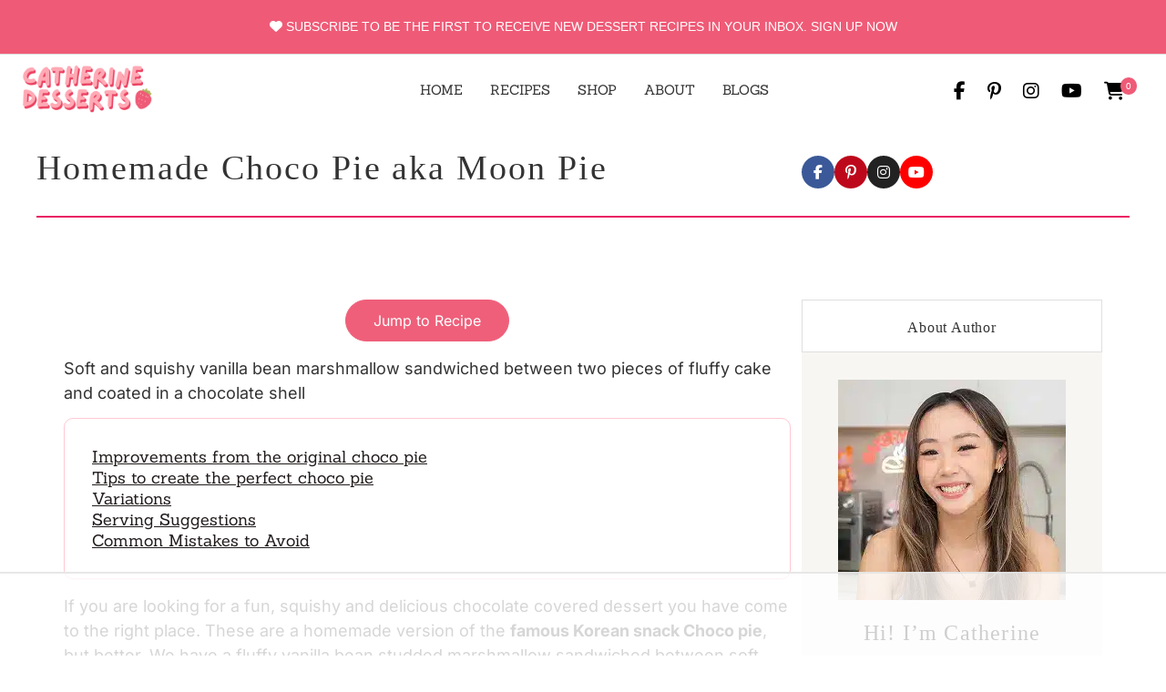

--- FILE ---
content_type: text/html; charset=UTF-8
request_url: https://zhangcatherine.com/homemade-choco-pie/
body_size: 62282
content:
<!doctype html>
<html dir="ltr" lang="en-US" prefix="og: https://ogp.me/ns#">
<head><meta charset="UTF-8"><script>if(navigator.userAgent.match(/MSIE|Internet Explorer/i)||navigator.userAgent.match(/Trident\/7\..*?rv:11/i)){var href=document.location.href;if(!href.match(/[?&]nowprocket/)){if(href.indexOf("?")==-1){if(href.indexOf("#")==-1){document.location.href=href+"?nowprocket=1"}else{document.location.href=href.replace("#","?nowprocket=1#")}}else{if(href.indexOf("#")==-1){document.location.href=href+"&nowprocket=1"}else{document.location.href=href.replace("#","&nowprocket=1#")}}}}</script><script>(()=>{class RocketLazyLoadScripts{constructor(){this.v="2.0.4",this.userEvents=["keydown","keyup","mousedown","mouseup","mousemove","mouseover","mouseout","touchmove","touchstart","touchend","touchcancel","wheel","click","dblclick","input"],this.attributeEvents=["onblur","onclick","oncontextmenu","ondblclick","onfocus","onmousedown","onmouseenter","onmouseleave","onmousemove","onmouseout","onmouseover","onmouseup","onmousewheel","onscroll","onsubmit"]}async t(){this.i(),this.o(),/iP(ad|hone)/.test(navigator.userAgent)&&this.h(),this.u(),this.l(this),this.m(),this.k(this),this.p(this),this._(),await Promise.all([this.R(),this.L()]),this.lastBreath=Date.now(),this.S(this),this.P(),this.D(),this.O(),this.M(),await this.C(this.delayedScripts.normal),await this.C(this.delayedScripts.defer),await this.C(this.delayedScripts.async),await this.T(),await this.F(),await this.j(),await this.A(),window.dispatchEvent(new Event("rocket-allScriptsLoaded")),this.everythingLoaded=!0,this.lastTouchEnd&&await new Promise(t=>setTimeout(t,500-Date.now()+this.lastTouchEnd)),this.I(),this.H(),this.U(),this.W()}i(){this.CSPIssue=sessionStorage.getItem("rocketCSPIssue"),document.addEventListener("securitypolicyviolation",t=>{this.CSPIssue||"script-src-elem"!==t.violatedDirective||"data"!==t.blockedURI||(this.CSPIssue=!0,sessionStorage.setItem("rocketCSPIssue",!0))},{isRocket:!0})}o(){window.addEventListener("pageshow",t=>{this.persisted=t.persisted,this.realWindowLoadedFired=!0},{isRocket:!0}),window.addEventListener("pagehide",()=>{this.onFirstUserAction=null},{isRocket:!0})}h(){let t;function e(e){t=e}window.addEventListener("touchstart",e,{isRocket:!0}),window.addEventListener("touchend",function i(o){o.changedTouches[0]&&t.changedTouches[0]&&Math.abs(o.changedTouches[0].pageX-t.changedTouches[0].pageX)<10&&Math.abs(o.changedTouches[0].pageY-t.changedTouches[0].pageY)<10&&o.timeStamp-t.timeStamp<200&&(window.removeEventListener("touchstart",e,{isRocket:!0}),window.removeEventListener("touchend",i,{isRocket:!0}),"INPUT"===o.target.tagName&&"text"===o.target.type||(o.target.dispatchEvent(new TouchEvent("touchend",{target:o.target,bubbles:!0})),o.target.dispatchEvent(new MouseEvent("mouseover",{target:o.target,bubbles:!0})),o.target.dispatchEvent(new PointerEvent("click",{target:o.target,bubbles:!0,cancelable:!0,detail:1,clientX:o.changedTouches[0].clientX,clientY:o.changedTouches[0].clientY})),event.preventDefault()))},{isRocket:!0})}q(t){this.userActionTriggered||("mousemove"!==t.type||this.firstMousemoveIgnored?"keyup"===t.type||"mouseover"===t.type||"mouseout"===t.type||(this.userActionTriggered=!0,this.onFirstUserAction&&this.onFirstUserAction()):this.firstMousemoveIgnored=!0),"click"===t.type&&t.preventDefault(),t.stopPropagation(),t.stopImmediatePropagation(),"touchstart"===this.lastEvent&&"touchend"===t.type&&(this.lastTouchEnd=Date.now()),"click"===t.type&&(this.lastTouchEnd=0),this.lastEvent=t.type,t.composedPath&&t.composedPath()[0].getRootNode()instanceof ShadowRoot&&(t.rocketTarget=t.composedPath()[0]),this.savedUserEvents.push(t)}u(){this.savedUserEvents=[],this.userEventHandler=this.q.bind(this),this.userEvents.forEach(t=>window.addEventListener(t,this.userEventHandler,{passive:!1,isRocket:!0})),document.addEventListener("visibilitychange",this.userEventHandler,{isRocket:!0})}U(){this.userEvents.forEach(t=>window.removeEventListener(t,this.userEventHandler,{passive:!1,isRocket:!0})),document.removeEventListener("visibilitychange",this.userEventHandler,{isRocket:!0}),this.savedUserEvents.forEach(t=>{(t.rocketTarget||t.target).dispatchEvent(new window[t.constructor.name](t.type,t))})}m(){const t="return false",e=Array.from(this.attributeEvents,t=>"data-rocket-"+t),i="["+this.attributeEvents.join("],[")+"]",o="[data-rocket-"+this.attributeEvents.join("],[data-rocket-")+"]",s=(e,i,o)=>{o&&o!==t&&(e.setAttribute("data-rocket-"+i,o),e["rocket"+i]=new Function("event",o),e.setAttribute(i,t))};new MutationObserver(t=>{for(const n of t)"attributes"===n.type&&(n.attributeName.startsWith("data-rocket-")||this.everythingLoaded?n.attributeName.startsWith("data-rocket-")&&this.everythingLoaded&&this.N(n.target,n.attributeName.substring(12)):s(n.target,n.attributeName,n.target.getAttribute(n.attributeName))),"childList"===n.type&&n.addedNodes.forEach(t=>{if(t.nodeType===Node.ELEMENT_NODE)if(this.everythingLoaded)for(const i of[t,...t.querySelectorAll(o)])for(const t of i.getAttributeNames())e.includes(t)&&this.N(i,t.substring(12));else for(const e of[t,...t.querySelectorAll(i)])for(const t of e.getAttributeNames())this.attributeEvents.includes(t)&&s(e,t,e.getAttribute(t))})}).observe(document,{subtree:!0,childList:!0,attributeFilter:[...this.attributeEvents,...e]})}I(){this.attributeEvents.forEach(t=>{document.querySelectorAll("[data-rocket-"+t+"]").forEach(e=>{this.N(e,t)})})}N(t,e){const i=t.getAttribute("data-rocket-"+e);i&&(t.setAttribute(e,i),t.removeAttribute("data-rocket-"+e))}k(t){Object.defineProperty(HTMLElement.prototype,"onclick",{get(){return this.rocketonclick||null},set(e){this.rocketonclick=e,this.setAttribute(t.everythingLoaded?"onclick":"data-rocket-onclick","this.rocketonclick(event)")}})}S(t){function e(e,i){let o=e[i];e[i]=null,Object.defineProperty(e,i,{get:()=>o,set(s){t.everythingLoaded?o=s:e["rocket"+i]=o=s}})}e(document,"onreadystatechange"),e(window,"onload"),e(window,"onpageshow");try{Object.defineProperty(document,"readyState",{get:()=>t.rocketReadyState,set(e){t.rocketReadyState=e},configurable:!0}),document.readyState="loading"}catch(t){console.log("WPRocket DJE readyState conflict, bypassing")}}l(t){this.originalAddEventListener=EventTarget.prototype.addEventListener,this.originalRemoveEventListener=EventTarget.prototype.removeEventListener,this.savedEventListeners=[],EventTarget.prototype.addEventListener=function(e,i,o){o&&o.isRocket||!t.B(e,this)&&!t.userEvents.includes(e)||t.B(e,this)&&!t.userActionTriggered||e.startsWith("rocket-")||t.everythingLoaded?t.originalAddEventListener.call(this,e,i,o):(t.savedEventListeners.push({target:this,remove:!1,type:e,func:i,options:o}),"mouseenter"!==e&&"mouseleave"!==e||t.originalAddEventListener.call(this,e,t.savedUserEvents.push,o))},EventTarget.prototype.removeEventListener=function(e,i,o){o&&o.isRocket||!t.B(e,this)&&!t.userEvents.includes(e)||t.B(e,this)&&!t.userActionTriggered||e.startsWith("rocket-")||t.everythingLoaded?t.originalRemoveEventListener.call(this,e,i,o):t.savedEventListeners.push({target:this,remove:!0,type:e,func:i,options:o})}}J(t,e){this.savedEventListeners=this.savedEventListeners.filter(i=>{let o=i.type,s=i.target||window;return e!==o||t!==s||(this.B(o,s)&&(i.type="rocket-"+o),this.$(i),!1)})}H(){EventTarget.prototype.addEventListener=this.originalAddEventListener,EventTarget.prototype.removeEventListener=this.originalRemoveEventListener,this.savedEventListeners.forEach(t=>this.$(t))}$(t){t.remove?this.originalRemoveEventListener.call(t.target,t.type,t.func,t.options):this.originalAddEventListener.call(t.target,t.type,t.func,t.options)}p(t){let e;function i(e){return t.everythingLoaded?e:e.split(" ").map(t=>"load"===t||t.startsWith("load.")?"rocket-jquery-load":t).join(" ")}function o(o){function s(e){const s=o.fn[e];o.fn[e]=o.fn.init.prototype[e]=function(){return this[0]===window&&t.userActionTriggered&&("string"==typeof arguments[0]||arguments[0]instanceof String?arguments[0]=i(arguments[0]):"object"==typeof arguments[0]&&Object.keys(arguments[0]).forEach(t=>{const e=arguments[0][t];delete arguments[0][t],arguments[0][i(t)]=e})),s.apply(this,arguments),this}}if(o&&o.fn&&!t.allJQueries.includes(o)){const e={DOMContentLoaded:[],"rocket-DOMContentLoaded":[]};for(const t in e)document.addEventListener(t,()=>{e[t].forEach(t=>t())},{isRocket:!0});o.fn.ready=o.fn.init.prototype.ready=function(i){function s(){parseInt(o.fn.jquery)>2?setTimeout(()=>i.bind(document)(o)):i.bind(document)(o)}return"function"==typeof i&&(t.realDomReadyFired?!t.userActionTriggered||t.fauxDomReadyFired?s():e["rocket-DOMContentLoaded"].push(s):e.DOMContentLoaded.push(s)),o([])},s("on"),s("one"),s("off"),t.allJQueries.push(o)}e=o}t.allJQueries=[],o(window.jQuery),Object.defineProperty(window,"jQuery",{get:()=>e,set(t){o(t)}})}P(){const t=new Map;document.write=document.writeln=function(e){const i=document.currentScript,o=document.createRange(),s=i.parentElement;let n=t.get(i);void 0===n&&(n=i.nextSibling,t.set(i,n));const c=document.createDocumentFragment();o.setStart(c,0),c.appendChild(o.createContextualFragment(e)),s.insertBefore(c,n)}}async R(){return new Promise(t=>{this.userActionTriggered?t():this.onFirstUserAction=t})}async L(){return new Promise(t=>{document.addEventListener("DOMContentLoaded",()=>{this.realDomReadyFired=!0,t()},{isRocket:!0})})}async j(){return this.realWindowLoadedFired?Promise.resolve():new Promise(t=>{window.addEventListener("load",t,{isRocket:!0})})}M(){this.pendingScripts=[];this.scriptsMutationObserver=new MutationObserver(t=>{for(const e of t)e.addedNodes.forEach(t=>{"SCRIPT"!==t.tagName||t.noModule||t.isWPRocket||this.pendingScripts.push({script:t,promise:new Promise(e=>{const i=()=>{const i=this.pendingScripts.findIndex(e=>e.script===t);i>=0&&this.pendingScripts.splice(i,1),e()};t.addEventListener("load",i,{isRocket:!0}),t.addEventListener("error",i,{isRocket:!0}),setTimeout(i,1e3)})})})}),this.scriptsMutationObserver.observe(document,{childList:!0,subtree:!0})}async F(){await this.X(),this.pendingScripts.length?(await this.pendingScripts[0].promise,await this.F()):this.scriptsMutationObserver.disconnect()}D(){this.delayedScripts={normal:[],async:[],defer:[]},document.querySelectorAll("script[type$=rocketlazyloadscript]").forEach(t=>{t.hasAttribute("data-rocket-src")?t.hasAttribute("async")&&!1!==t.async?this.delayedScripts.async.push(t):t.hasAttribute("defer")&&!1!==t.defer||"module"===t.getAttribute("data-rocket-type")?this.delayedScripts.defer.push(t):this.delayedScripts.normal.push(t):this.delayedScripts.normal.push(t)})}async _(){await this.L();let t=[];document.querySelectorAll("script[type$=rocketlazyloadscript][data-rocket-src]").forEach(e=>{let i=e.getAttribute("data-rocket-src");if(i&&!i.startsWith("data:")){i.startsWith("//")&&(i=location.protocol+i);try{const o=new URL(i).origin;o!==location.origin&&t.push({src:o,crossOrigin:e.crossOrigin||"module"===e.getAttribute("data-rocket-type")})}catch(t){}}}),t=[...new Map(t.map(t=>[JSON.stringify(t),t])).values()],this.Y(t,"preconnect")}async G(t){if(await this.K(),!0!==t.noModule||!("noModule"in HTMLScriptElement.prototype))return new Promise(e=>{let i;function o(){(i||t).setAttribute("data-rocket-status","executed"),e()}try{if(navigator.userAgent.includes("Firefox/")||""===navigator.vendor||this.CSPIssue)i=document.createElement("script"),[...t.attributes].forEach(t=>{let e=t.nodeName;"type"!==e&&("data-rocket-type"===e&&(e="type"),"data-rocket-src"===e&&(e="src"),i.setAttribute(e,t.nodeValue))}),t.text&&(i.text=t.text),t.nonce&&(i.nonce=t.nonce),i.hasAttribute("src")?(i.addEventListener("load",o,{isRocket:!0}),i.addEventListener("error",()=>{i.setAttribute("data-rocket-status","failed-network"),e()},{isRocket:!0}),setTimeout(()=>{i.isConnected||e()},1)):(i.text=t.text,o()),i.isWPRocket=!0,t.parentNode.replaceChild(i,t);else{const i=t.getAttribute("data-rocket-type"),s=t.getAttribute("data-rocket-src");i?(t.type=i,t.removeAttribute("data-rocket-type")):t.removeAttribute("type"),t.addEventListener("load",o,{isRocket:!0}),t.addEventListener("error",i=>{this.CSPIssue&&i.target.src.startsWith("data:")?(console.log("WPRocket: CSP fallback activated"),t.removeAttribute("src"),this.G(t).then(e)):(t.setAttribute("data-rocket-status","failed-network"),e())},{isRocket:!0}),s?(t.fetchPriority="high",t.removeAttribute("data-rocket-src"),t.src=s):t.src="data:text/javascript;base64,"+window.btoa(unescape(encodeURIComponent(t.text)))}}catch(i){t.setAttribute("data-rocket-status","failed-transform"),e()}});t.setAttribute("data-rocket-status","skipped")}async C(t){const e=t.shift();return e?(e.isConnected&&await this.G(e),this.C(t)):Promise.resolve()}O(){this.Y([...this.delayedScripts.normal,...this.delayedScripts.defer,...this.delayedScripts.async],"preload")}Y(t,e){this.trash=this.trash||[];let i=!0;var o=document.createDocumentFragment();t.forEach(t=>{const s=t.getAttribute&&t.getAttribute("data-rocket-src")||t.src;if(s&&!s.startsWith("data:")){const n=document.createElement("link");n.href=s,n.rel=e,"preconnect"!==e&&(n.as="script",n.fetchPriority=i?"high":"low"),t.getAttribute&&"module"===t.getAttribute("data-rocket-type")&&(n.crossOrigin=!0),t.crossOrigin&&(n.crossOrigin=t.crossOrigin),t.integrity&&(n.integrity=t.integrity),t.nonce&&(n.nonce=t.nonce),o.appendChild(n),this.trash.push(n),i=!1}}),document.head.appendChild(o)}W(){this.trash.forEach(t=>t.remove())}async T(){try{document.readyState="interactive"}catch(t){}this.fauxDomReadyFired=!0;try{await this.K(),this.J(document,"readystatechange"),document.dispatchEvent(new Event("rocket-readystatechange")),await this.K(),document.rocketonreadystatechange&&document.rocketonreadystatechange(),await this.K(),this.J(document,"DOMContentLoaded"),document.dispatchEvent(new Event("rocket-DOMContentLoaded")),await this.K(),this.J(window,"DOMContentLoaded"),window.dispatchEvent(new Event("rocket-DOMContentLoaded"))}catch(t){console.error(t)}}async A(){try{document.readyState="complete"}catch(t){}try{await this.K(),this.J(document,"readystatechange"),document.dispatchEvent(new Event("rocket-readystatechange")),await this.K(),document.rocketonreadystatechange&&document.rocketonreadystatechange(),await this.K(),this.J(window,"load"),window.dispatchEvent(new Event("rocket-load")),await this.K(),window.rocketonload&&window.rocketonload(),await this.K(),this.allJQueries.forEach(t=>t(window).trigger("rocket-jquery-load")),await this.K(),this.J(window,"pageshow");const t=new Event("rocket-pageshow");t.persisted=this.persisted,window.dispatchEvent(t),await this.K(),window.rocketonpageshow&&window.rocketonpageshow({persisted:this.persisted})}catch(t){console.error(t)}}async K(){Date.now()-this.lastBreath>45&&(await this.X(),this.lastBreath=Date.now())}async X(){return document.hidden?new Promise(t=>setTimeout(t)):new Promise(t=>requestAnimationFrame(t))}B(t,e){return e===document&&"readystatechange"===t||(e===document&&"DOMContentLoaded"===t||(e===window&&"DOMContentLoaded"===t||(e===window&&"load"===t||e===window&&"pageshow"===t)))}static run(){(new RocketLazyLoadScripts).t()}}RocketLazyLoadScripts.run()})();</script>
	
	<meta name="viewport" content="width=device-width, initial-scale=1">
	<link rel="profile" href="https://gmpg.org/xfn/11">
	<script data-no-optimize="1" data-cfasync="false">!function(){"use strict";const t={adt_ei:{identityApiKey:"plainText",source:"url",type:"plaintext",priority:1},adt_eih:{identityApiKey:"sha256",source:"urlh",type:"hashed",priority:2},sh_kit:{identityApiKey:"sha256",source:"urlhck",type:"hashed",priority:3}},e=Object.keys(t);function i(t){return function(t){const e=t.match(/((?=([a-z0-9._!#$%+^&*()[\]<>-]+))\2@[a-z0-9._-]+\.[a-z0-9._-]+)/gi);return e?e[0]:""}(function(t){return t.replace(/\s/g,"")}(t.toLowerCase()))}!async function(){const n=new URL(window.location.href),o=n.searchParams;let a=null;const r=Object.entries(t).sort(([,t],[,e])=>t.priority-e.priority).map(([t])=>t);for(const e of r){const n=o.get(e),r=t[e];if(!n||!r)continue;const c=decodeURIComponent(n),d="plaintext"===r.type&&i(c),s="hashed"===r.type&&c;if(d||s){a={value:c,config:r};break}}if(a){const{value:t,config:e}=a;window.adthrive=window.adthrive||{},window.adthrive.cmd=window.adthrive.cmd||[],window.adthrive.cmd.push(function(){window.adthrive.identityApi({source:e.source,[e.identityApiKey]:t},({success:i,data:n})=>{i?window.adthrive.log("info","Plugin","detectEmails",`Identity API called with ${e.type} email: ${t}`,n):window.adthrive.log("warning","Plugin","detectEmails",`Failed to call Identity API with ${e.type} email: ${t}`,n)})})}!function(t,e){const i=new URL(e);t.forEach(t=>i.searchParams.delete(t)),history.replaceState(null,"",i.toString())}(e,n)}()}();
</script><title>Homemade Choco Pie aka Moon Pie - Catherine Zhang</title>
<link data-rocket-prefetch href="https://assets.mailerlite.com" rel="dns-prefetch">
<link data-rocket-prefetch href="https://ads.adthrive.com" rel="dns-prefetch">
<link data-rocket-prefetch href="https://cdnjs.cloudflare.com" rel="dns-prefetch">
<link data-rocket-prefetch href="https://www.googletagmanager.com" rel="dns-prefetch">
<link data-rocket-prefetch href="https://cdn.onesignal.com" rel="dns-prefetch">
<link crossorigin data-rocket-preload as="font" href="https://zhangcatherine.com/wp-content/cache/fonts/1/google-fonts/fonts/s/sanchez/v17/Ycm2sZJORluHnXbIfmlR_Q.woff2" rel="preload">
<link crossorigin data-rocket-preload as="font" href="https://newzhang.contentmanagement.se/wp-content/uploads/2025/06/consul-sans750.woff2" rel="preload">
<link crossorigin data-rocket-preload as="font" href="https://zhangcatherine.com/wp-content/cache/fonts/1/google-fonts/fonts/s/inter/v20/UcCO3FwrK3iLTeHuS_nVMrMxCp50SjIw2boKoduKmMEVuLyfAZ9hiA.woff2" rel="preload">
<style id="wpr-usedcss">img:is([sizes=auto i],[sizes^="auto," i]){contain-intrinsic-size:3000px 1500px}img.emoji{display:inline!important;border:none!important;box-shadow:none!important;height:1em!important;width:1em!important;margin:0 .07em!important;vertical-align:-.1em!important;background:0 0!important;padding:0!important}:root{--wp-block-synced-color:#7a00df;--wp-block-synced-color--rgb:122,0,223;--wp-bound-block-color:var(--wp-block-synced-color);--wp-editor-canvas-background:#ddd;--wp-admin-theme-color:#007cba;--wp-admin-theme-color--rgb:0,124,186;--wp-admin-theme-color-darker-10:#006ba1;--wp-admin-theme-color-darker-10--rgb:0,107,160.5;--wp-admin-theme-color-darker-20:#005a87;--wp-admin-theme-color-darker-20--rgb:0,90,135;--wp-admin-border-width-focus:2px}@media (min-resolution:192dpi){:root{--wp-admin-border-width-focus:1.5px}}:root{--wp--preset--font-size--normal:16px;--wp--preset--font-size--huge:42px}.screen-reader-text{border:0;clip-path:inset(50%);height:1px;margin:-1px;overflow:hidden;padding:0;position:absolute;width:1px;word-wrap:normal!important}.screen-reader-text:focus{background-color:#ddd;clip-path:none;color:#444;display:block;font-size:1em;height:auto;left:5px;line-height:normal;padding:15px 23px 14px;text-decoration:none;top:5px;width:auto;z-index:100000}html :where(.has-border-color){border-style:solid}html :where([style*=border-top-color]){border-top-style:solid}html :where([style*=border-right-color]){border-right-style:solid}html :where([style*=border-bottom-color]){border-bottom-style:solid}html :where([style*=border-left-color]){border-left-style:solid}html :where([style*=border-width]){border-style:solid}html :where([style*=border-top-width]){border-top-style:solid}html :where([style*=border-right-width]){border-right-style:solid}html :where([style*=border-bottom-width]){border-bottom-style:solid}html :where([style*=border-left-width]){border-left-style:solid}html :where(img[class*=wp-image-]){height:auto;max-width:100%}:where(figure){margin:0 0 1em}html :where(.is-position-sticky){--wp-admin--admin-bar--position-offset:var(--wp-admin--admin-bar--height,0px)}@media screen and (max-width:600px){html :where(.is-position-sticky){--wp-admin--admin-bar--position-offset:0px}}.wp-block-image>a,.wp-block-image>figure>a{display:inline-block}.wp-block-image img{box-sizing:border-box;height:auto;max-width:100%;vertical-align:bottom}@media not (prefers-reduced-motion){.wp-block-image img.hide{visibility:hidden}.wp-block-image img.show{animation:.4s show-content-image}}.wp-block-image[style*=border-radius] img,.wp-block-image[style*=border-radius]>a{border-radius:inherit}.wp-block-image :where(figcaption){margin-bottom:1em;margin-top:.5em}:root :where(.wp-block-image.is-style-rounded img,.wp-block-image .is-style-rounded img){border-radius:9999px}.wp-block-image figure{margin:0}@keyframes show-content-image{0%{visibility:hidden}99%{visibility:hidden}to{visibility:visible}}ol,ul{box-sizing:border-box}:root :where(.wp-block-list.has-background){padding:1.25em 2.375em}:root :where(p.has-background){padding:1.25em 2.375em}:where(p.has-text-color:not(.has-link-color)) a{color:inherit}.wp-block-spacer{clear:both}.screen-reader-text{clip:rect(1px,1px,1px,1px);word-wrap:normal!important;border:0;clip-path:inset(50%);height:1px;margin:-1px;overflow:hidden;overflow-wrap:normal!important;padding:0;position:absolute!important;width:1px}.screen-reader-text:focus{clip:auto!important;background-color:#fff;border-radius:3px;box-shadow:0 0 2px 2px rgba(0,0,0,.6);clip-path:none;color:#2b2d2f;display:block;font-size:.875rem;font-weight:700;height:auto;left:5px;line-height:normal;padding:15px 23px 14px;text-decoration:none;top:5px;width:auto;z-index:100000}.aioseo-author-bio-compact{display:flex;gap:40px;padding:12px;border:1px solid #000;border-radius:5px;color:#111;background-color:#fff}[dir=ltr] .aioseo-author-bio-compact{text-align:left}[dir=rtl] .aioseo-author-bio-compact{text-align:right}@media screen and (max-width:430px){.aioseo-author-bio-compact{flex-direction:column;gap:20px}}.aioseo-author-bio-compact .aioseo-author-bio-compact-left{flex:0 0 120px}.aioseo-author-bio-compact .aioseo-author-bio-compact-left .aioseo-author-bio-compact-image{width:120px;height:120px;border-radius:5px}.aioseo-author-bio-compact .aioseo-author-bio-compact-right{flex:1 1 auto}@media screen and (max-width:430px){.aioseo-author-bio-compact .aioseo-author-bio-compact-left .aioseo-author-bio-compact-image{display:block;margin:0 auto;width:160px;height:160px}.aioseo-author-bio-compact .aioseo-author-bio-compact-right{text-align:center}}.aioseo-author-bio-compact .aioseo-author-bio-compact-right .aioseo-author-bio-compact-header{display:flex;align-items:center}@media screen and (max-width:430px){.aioseo-author-bio-compact .aioseo-author-bio-compact-right .aioseo-author-bio-compact-header{justify-content:center}}.aioseo-author-bio-compact .aioseo-author-bio-compact-right .aioseo-author-bio-compact-header .author-name{font-size:22px;font-weight:600}.aioseo-author-bio-compact .aioseo-author-bio-compact-right .aioseo-author-bio-compact-main{margin:12px 0;font-size:18px}.aioseo-author-bio-compact .aioseo-author-bio-compact-right .aioseo-author-bio-compact-main>p:last-of-type{display:inline}.aioseo-author-bio-compact .aioseo-author-bio-compact-right .aioseo-author-bio-compact-main .author-bio-link{display:inline-flex}.aioseo-author-bio-compact .aioseo-author-bio-compact-right .aioseo-author-bio-compact-main .author-bio-link a{display:flex;align-items:center}.aioseo-author-bio-compact .aioseo-author-bio-compact-right .aioseo-author-bio-compact-main .author-bio-link a svg{fill:#000}:root{--wp--preset--aspect-ratio--square:1;--wp--preset--aspect-ratio--4-3:4/3;--wp--preset--aspect-ratio--3-4:3/4;--wp--preset--aspect-ratio--3-2:3/2;--wp--preset--aspect-ratio--2-3:2/3;--wp--preset--aspect-ratio--16-9:16/9;--wp--preset--aspect-ratio--9-16:9/16;--wp--preset--color--black:#000000;--wp--preset--color--cyan-bluish-gray:#abb8c3;--wp--preset--color--white:#ffffff;--wp--preset--color--pale-pink:#f78da7;--wp--preset--color--vivid-red:#cf2e2e;--wp--preset--color--luminous-vivid-orange:#ff6900;--wp--preset--color--luminous-vivid-amber:#fcb900;--wp--preset--color--light-green-cyan:#7bdcb5;--wp--preset--color--vivid-green-cyan:#00d084;--wp--preset--color--pale-cyan-blue:#8ed1fc;--wp--preset--color--vivid-cyan-blue:#0693e3;--wp--preset--color--vivid-purple:#9b51e0;--wp--preset--gradient--vivid-cyan-blue-to-vivid-purple:linear-gradient(135deg,rgb(6, 147, 227) 0%,rgb(155, 81, 224) 100%);--wp--preset--gradient--light-green-cyan-to-vivid-green-cyan:linear-gradient(135deg,rgb(122, 220, 180) 0%,rgb(0, 208, 130) 100%);--wp--preset--gradient--luminous-vivid-amber-to-luminous-vivid-orange:linear-gradient(135deg,rgb(252, 185, 0) 0%,rgb(255, 105, 0) 100%);--wp--preset--gradient--luminous-vivid-orange-to-vivid-red:linear-gradient(135deg,rgb(255, 105, 0) 0%,rgb(207, 46, 46) 100%);--wp--preset--gradient--very-light-gray-to-cyan-bluish-gray:linear-gradient(135deg,rgb(238, 238, 238) 0%,rgb(169, 184, 195) 100%);--wp--preset--gradient--cool-to-warm-spectrum:linear-gradient(135deg,rgb(74, 234, 220) 0%,rgb(151, 120, 209) 20%,rgb(207, 42, 186) 40%,rgb(238, 44, 130) 60%,rgb(251, 105, 98) 80%,rgb(254, 248, 76) 100%);--wp--preset--gradient--blush-light-purple:linear-gradient(135deg,rgb(255, 206, 236) 0%,rgb(152, 150, 240) 100%);--wp--preset--gradient--blush-bordeaux:linear-gradient(135deg,rgb(254, 205, 165) 0%,rgb(254, 45, 45) 50%,rgb(107, 0, 62) 100%);--wp--preset--gradient--luminous-dusk:linear-gradient(135deg,rgb(255, 203, 112) 0%,rgb(199, 81, 192) 50%,rgb(65, 88, 208) 100%);--wp--preset--gradient--pale-ocean:linear-gradient(135deg,rgb(255, 245, 203) 0%,rgb(182, 227, 212) 50%,rgb(51, 167, 181) 100%);--wp--preset--gradient--electric-grass:linear-gradient(135deg,rgb(202, 248, 128) 0%,rgb(113, 206, 126) 100%);--wp--preset--gradient--midnight:linear-gradient(135deg,rgb(2, 3, 129) 0%,rgb(40, 116, 252) 100%);--wp--preset--font-size--small:13px;--wp--preset--font-size--medium:20px;--wp--preset--font-size--large:36px;--wp--preset--font-size--x-large:42px;--wp--preset--spacing--20:0.44rem;--wp--preset--spacing--30:0.67rem;--wp--preset--spacing--40:1rem;--wp--preset--spacing--50:1.5rem;--wp--preset--spacing--60:2.25rem;--wp--preset--spacing--70:3.38rem;--wp--preset--spacing--80:5.06rem;--wp--preset--shadow--natural:6px 6px 9px rgba(0, 0, 0, .2);--wp--preset--shadow--deep:12px 12px 50px rgba(0, 0, 0, .4);--wp--preset--shadow--sharp:6px 6px 0px rgba(0, 0, 0, .2);--wp--preset--shadow--outlined:6px 6px 0px -3px rgb(255, 255, 255),6px 6px rgb(0, 0, 0);--wp--preset--shadow--crisp:6px 6px 0px rgb(0, 0, 0)}:root{--wp--style--global--content-size:800px;--wp--style--global--wide-size:1200px}:where(body){margin:0}:where(.wp-site-blocks)>*{margin-block-start:24px;margin-block-end:0}:where(.wp-site-blocks)>:first-child{margin-block-start:0}:where(.wp-site-blocks)>:last-child{margin-block-end:0}:root{--wp--style--block-gap:24px}:root :where(.is-layout-flow)>:first-child{margin-block-start:0}:root :where(.is-layout-flow)>:last-child{margin-block-end:0}:root :where(.is-layout-flow)>*{margin-block-start:24px;margin-block-end:0}:root :where(.is-layout-constrained)>:first-child{margin-block-start:0}:root :where(.is-layout-constrained)>:last-child{margin-block-end:0}:root :where(.is-layout-constrained)>*{margin-block-start:24px;margin-block-end:0}:root :where(.is-layout-flex){gap:24px}:root :where(.is-layout-grid){gap:24px}body{padding-top:0;padding-right:0;padding-bottom:0;padding-left:0}a:where(:not(.wp-element-button)){text-decoration:underline}:root :where(.wp-element-button,.wp-block-button__link){background-color:#32373c;border-width:0;color:#fff;font-family:inherit;font-size:inherit;font-style:inherit;font-weight:inherit;letter-spacing:inherit;line-height:inherit;padding-top:calc(.667em + 2px);padding-right:calc(1.333em + 2px);padding-bottom:calc(.667em + 2px);padding-left:calc(1.333em + 2px);text-decoration:none;text-transform:inherit}#ez-toc-container{background:#f9f9f9;border:1px solid #aaa;border-radius:4px;-webkit-box-shadow:0 1px 1px rgba(0,0,0,.05);box-shadow:0 1px 1px rgba(0,0,0,.05);display:table;margin-bottom:1em;padding:10px 20px 10px 10px;position:relative;width:auto}div.ez-toc-widget-container{padding:0;position:relative}div.ez-toc-widget-container ul{display:block}div.ez-toc-widget-container li{border:none;padding:0}div.ez-toc-widget-container ul.ez-toc-list{padding:10px}#ez-toc-container ul ul{margin-left:1.5em}#ez-toc-container li,#ez-toc-container ul{margin:0;padding:0}#ez-toc-container li,#ez-toc-container ul,#ez-toc-container ul li,div.ez-toc-widget-container,div.ez-toc-widget-container li{background:0 0;list-style:none;line-height:1.6;margin:0;overflow:hidden;z-index:1}#ez-toc-container .ez-toc-title{text-align:left;line-height:1.45;margin:0;padding:0}.ez-toc-title-container{display:table;width:100%}.ez-toc-title,.ez-toc-title-toggle{display:inline;text-align:left;vertical-align:middle}#ez-toc-container div.ez-toc-title-container+ul.ez-toc-list{margin-top:1em}.ez-toc-wrap-left{margin:0 auto 1em 0!important}#ez-toc-container a{color:#444;box-shadow:none;text-decoration:none;text-shadow:none;display:inline-flex;align-items:stretch;flex-wrap:nowrap}#ez-toc-container a:visited{color:#9f9f9f}#ez-toc-container a:hover{text-decoration:underline}#ez-toc-container a.ez-toc-toggle{display:flex;align-items:center}.ez-toc-widget-container ul.ez-toc-list li:before{content:" ";position:absolute;left:0;right:0;height:30px;line-height:30px;z-index:-1}.ez-toc-widget-container ul.ez-toc-list li.active{background-color:#ededed}.ez-toc-widget-container li.active>a{font-weight:900}.ez-toc-btn{display:inline-block;padding:6px 12px;margin-bottom:0;font-size:14px;font-weight:400;line-height:1.428571429;text-align:center;white-space:nowrap;vertical-align:middle;cursor:pointer;background-image:none;border:1px solid transparent;border-radius:4px;-webkit-user-select:none;-moz-user-select:none;-ms-user-select:none;-o-user-select:none;user-select:none}.ez-toc-btn:focus{outline:#333 dotted thin;outline:-webkit-focus-ring-color auto 5px;outline-offset:-2px}.ez-toc-btn:focus,.ez-toc-btn:hover{color:#333;text-decoration:none}.ez-toc-btn.active,.ez-toc-btn:active{background-image:none;outline:0;-webkit-box-shadow:inset 0 3px 5px rgba(0,0,0,.125);box-shadow:inset 0 3px 5px rgba(0,0,0,.125)}.ez-toc-btn-default{color:#333;background-color:#fff}.ez-toc-btn-default.active,.ez-toc-btn-default:active,.ez-toc-btn-default:focus,.ez-toc-btn-default:hover{color:#333;background-color:#ebebeb;border-color:#adadad}.ez-toc-btn-default.active,.ez-toc-btn-default:active{background-image:none}.ez-toc-btn-xs{padding:5px 10px;font-size:12px;line-height:1.5;border-radius:3px}.ez-toc-btn-xs{padding:1px 5px}.ez-toc-btn-default{text-shadow:0 -1px 0 rgba(0,0,0,.2);-webkit-box-shadow:inset 0 1px 0 hsla(0,0%,100%,.15),0 1px 1px rgba(0,0,0,.075);box-shadow:inset 0 1px 0 hsla(0,0%,100%,.15),0 1px 1px rgba(0,0,0,.075)}.ez-toc-btn-default:active{-webkit-box-shadow:inset 0 3px 5px rgba(0,0,0,.125);box-shadow:inset 0 3px 5px rgba(0,0,0,.125)}.ez-toc-btn:active{background-image:none}.ez-toc-btn-default{text-shadow:0 1px 0 #fff;background-image:-webkit-gradient(linear,left 0,left 100%,from(#fff),to(#e0e0e0));background-image:-webkit-linear-gradient(top,#fff,#e0e0e0);background-image:-moz-linear-gradient(top,#fff 0,#e0e0e0 100%);background-image:linear-gradient(180deg,#fff 0,#e0e0e0);background-repeat:repeat-x;border-color:#ccc}.ez-toc-btn-default:focus,.ez-toc-btn-default:hover{background-color:#e0e0e0;background-position:0 -15px}.ez-toc-btn-default.active,.ez-toc-btn-default:active{background-color:#e0e0e0;border-color:#dbdbdb}.ez-toc-pull-right{float:right!important;margin-left:10px}#ez-toc-container input{position:absolute;left:-999em}#ez-toc-container input[type=checkbox]:checked+nav,#ez-toc-widget-container input[type=checkbox]:checked+nav{opacity:0;max-height:0;border:none;display:none}#ez-toc-container label{position:relative;cursor:pointer;display:initial}#ez-toc-container .ez-toc-js-icon-con{display:initial}#ez-toc-container .ez-toc-js-icon-con,#ez-toc-container .ez-toc-toggle label{float:right;position:relative;font-size:16px;padding:0;border:1px solid #999191;border-radius:5px;cursor:pointer;left:10px;width:35px}div#ez-toc-container .ez-toc-title{display:initial}#ez-toc-container a.ez-toc-toggle{color:#444;background:inherit;border:inherit}.ez-toc-toggle #item{position:absolute;left:-999em}.ez-toc-widget-container ul li a{padding-left:10px;display:inline-flex;align-items:stretch;flex-wrap:nowrap}.ez-toc-widget-container ul.ez-toc-list li{height:auto!important}.ez-toc-icon-toggle-span{display:flex;align-items:center;width:35px;height:30px;justify-content:center;direction:ltr}#ez-toc-container .eztoc-toggle-hide-by-default{display:none}.eztoc-hide{display:none}.ez-toc-list.ez-toc-columns-optimized{column-fill:balance;orphans:2;widows:2}.ez-toc-list.ez-toc-columns-optimized>li{display:block;break-inside:avoid;page-break-inside:avoid}.ez-toc-container-direction{direction:ltr}.ez-toc-counter ul{counter-reset:item}.ez-toc-counter nav ul li a::before{content:counters(item, '.', decimal) '. ';display:inline-block;counter-increment:item;flex-grow:0;flex-shrink:0;margin-right:.2em;float:left}.ez-toc-widget-container ul{counter-reset:item}.ez-toc-widget-container nav ul li a::before{content:counters(item, '.', decimal) '. ';display:inline-block;counter-increment:item;flex-grow:0;flex-shrink:0;margin-right:.2em;float:left}div#ez-toc-container .ez-toc-title{font-size:20px}div#ez-toc-container .ez-toc-title{font-weight:400}div#ez-toc-container ul li,div#ez-toc-container ul li a{font-size:100%}div#ez-toc-container ul li,div#ez-toc-container ul li a{font-weight:400}div#ez-toc-container nav ul ul li{font-size:20px}div#ez-toc-container{background:#fff;border:1px solid #ffc8d3;width:100%}div#ez-toc-container p.ez-toc-title{color:#ef5f7a}div#ez-toc-container ul.ez-toc-list a{color:#ef5f7a}div#ez-toc-container ul.ez-toc-list a:hover{color:#efb3c1}div#ez-toc-container ul.ez-toc-list a:visited{color:#ef5f7a}.ez-toc-box-title{font-weight:700;margin-bottom:10px;text-align:center;text-transform:uppercase;letter-spacing:1px;color:#666;padding-bottom:5px;position:absolute;top:-4%;left:5%;background-color:inherit;transition:top .3s ease}.ez-toc-box-title.toc-closed{top:-25%}html{line-height:1.15;-webkit-text-size-adjust:100%}*,:after,:before{box-sizing:border-box}body{background-color:#fff;color:#333;font-family:-apple-system,BlinkMacSystemFont,'Segoe UI',Roboto,'Helvetica Neue',Arial,'Noto Sans',sans-serif,'Apple Color Emoji','Segoe UI Emoji','Segoe UI Symbol','Noto Color Emoji';font-size:1rem;font-weight:400;line-height:1.5;margin:0;-webkit-font-smoothing:antialiased;-moz-osx-font-smoothing:grayscale}h1,h2,h3,h4{color:inherit;font-family:inherit;font-weight:500;line-height:1.2;margin-block-end:1rem;margin-block-start:.5rem}h1{font-size:2.5rem}h2{font-size:2rem}h3{font-size:1.75rem}h4{font-size:1.5rem}p{margin-block-end:.9rem;margin-block-start:0}a{background-color:transparent;color:#c36;text-decoration:none}a:active,a:hover{color:#336}a:not([href]):not([tabindex]),a:not([href]):not([tabindex]):focus,a:not([href]):not([tabindex]):hover{color:inherit;text-decoration:none}a:not([href]):not([tabindex]):focus{outline:0}b,strong{font-weight:bolder}code{font-family:monospace,monospace;font-size:1em}small{font-size:80%}img{border-style:none;height:auto;max-width:100%}[hidden],template{display:none}@media print{*,:after,:before{background:0 0!important;box-shadow:none!important;color:#000!important;text-shadow:none!important}a,a:visited{text-decoration:underline}a[href]:after{content:" (" attr(href) ")"}a[href^="#"]:after,a[href^="javascript:"]:after{content:""}img,tr{-moz-column-break-inside:avoid;break-inside:avoid}h2,h3,p{orphans:3;widows:3}h2,h3{-moz-column-break-after:avoid;break-after:avoid}}label{display:inline-block;line-height:1;vertical-align:middle}button,input,optgroup,select,textarea{font-family:inherit;font-size:1rem;line-height:1.5;margin:0}input[type=email],input[type=number],input[type=password],input[type=search],input[type=text],input[type=url],select,textarea{border:1px solid #666;border-radius:3px;padding:.5rem 1rem;transition:all .3s;width:100%}input[type=email]:focus,input[type=number]:focus,input[type=password]:focus,input[type=search]:focus,input[type=text]:focus,input[type=url]:focus,select:focus,textarea:focus{border-color:#333}button,input{overflow:visible}button,select{text-transform:none}[type=button],[type=submit],button{-webkit-appearance:button;width:auto}[type=button],[type=submit],button{background-color:transparent;border:1px solid #c36;border-radius:3px;color:#c36;display:inline-block;font-size:1rem;font-weight:400;padding:.5rem 1rem;text-align:center;transition:all .3s;-webkit-user-select:none;-moz-user-select:none;user-select:none;white-space:nowrap}[type=button]:focus:not(:focus-visible),[type=submit]:focus:not(:focus-visible),button:focus:not(:focus-visible){outline:0}[type=button]:focus,[type=button]:hover,[type=submit]:focus,[type=submit]:hover,button:focus,button:hover{background-color:#c36;color:#fff;text-decoration:none}[type=button]:not(:disabled),[type=submit]:not(:disabled),button:not(:disabled){cursor:pointer}fieldset{padding:.35em .75em .625em}legend{box-sizing:border-box;color:inherit;display:table;max-width:100%;padding:0;white-space:normal}progress{vertical-align:baseline}textarea{overflow:auto;resize:vertical}[type=checkbox],[type=radio]{box-sizing:border-box;padding:0}[type=number]::-webkit-inner-spin-button,[type=number]::-webkit-outer-spin-button{height:auto}[type=search]{-webkit-appearance:textfield;outline-offset:-2px}[type=search]::-webkit-search-decoration{-webkit-appearance:none}::-webkit-file-upload-button{-webkit-appearance:button;font:inherit}select{display:block}table{background-color:transparent;border-collapse:collapse;border-spacing:0;font-size:.9em;margin-block-end:15px;width:100%}table th{border:1px solid hsla(0,0%,50%,.502);line-height:1.5;padding:15px;vertical-align:top}table th{font-weight:700}table tbody>tr:nth-child(odd)>th{background-color:hsla(0,0%,50%,.071)}table tbody tr:hover>th{background-color:hsla(0,0%,50%,.102)}table tbody+tbody{border-block-start:2px solid hsla(0,0%,50%,.502)}dl,dt,li,ol,ul{background:0 0;border:0;font-size:100%;margin-block-end:0;margin-block-start:0;outline:0;vertical-align:baseline}.comments-area a,.page-content a{text-decoration:underline}.sticky{display:block;position:relative}.bypostauthor{font-size:inherit}.hide{display:none!important}.screen-reader-text{clip:rect(1px,1px,1px,1px);height:1px;overflow:hidden;position:absolute!important;width:1px;word-wrap:normal!important}.screen-reader-text:focus{background-color:#eee;clip:auto!important;clip-path:none;color:#333;display:block;font-size:1rem;height:auto;left:5px;line-height:normal;padding:12px 24px;text-decoration:none;top:5px;width:auto;z-index:100000}.post .wp-post-image{max-height:500px;-o-object-fit:cover;object-fit:cover;width:100%}@media(max-width:991px){.post .wp-post-image{max-height:400px}}#comments .comment-list{font-size:.9em;list-style:none;margin:0;padding:0}#comments .comment{position:relative}#comments .comment .comment-body{border-block-end:1px solid #ccc;display:flex;flex-direction:column;padding-block-end:30px;padding-block-start:30px;padding-inline-end:0;padding-inline-start:60px}#comments .comment .avatar{border-radius:50%;left:0;margin-inline-end:10px;position:absolute}body.rtl #comments .comment .avatar,html[dir=rtl] #comments .comment .avatar{left:auto;right:0}#comments .comment-meta{display:flex;justify-content:space-between;margin-block-end:.9rem}#comments .comment-metadata,#comments .reply{font-size:11px;line-height:1}#comments .children{list-style:none;margin:0;padding-inline-start:30px;position:relative}#comments .children li:last-child{padding-block-end:0}#comments ol.comment-list .children:before{content:"↪";display:inline-block;font-size:1em;font-weight:400;left:0;line-height:100%;position:absolute;top:45px;width:auto}body.rtl #comments ol.comment-list .children:before,html[dir=rtl] #comments ol.comment-list .children:before{content:"↩";left:auto;right:0}@media(max-width:767px){table table{font-size:.8em}table table th{line-height:1.3;padding:7px}table table th{font-weight:400}#comments .comment .comment-body{padding:30px 0}#comments .children{padding-inline-start:20px}#comments .comment .avatar{float:left;position:inherit}body.rtl #comments .comment .avatar,html[dir=rtl] #comments .comment .avatar{float:right}}.site-header:not(.dynamic-header),body:not([class*=elementor-page-]) .site-main{margin-inline-end:auto;margin-inline-start:auto;width:100%}@media(max-width:575px){.post .wp-post-image{max-height:300px}.site-header:not(.dynamic-header),body:not([class*=elementor-page-]) .site-main{padding-inline-end:10px;padding-inline-start:10px}}@media(min-width:576px){.site-header:not(.dynamic-header),body:not([class*=elementor-page-]) .site-main{max-width:500px}}@media(min-width:768px){#comments .comment-author,#comments .comment-metadata{line-height:1}.site-header:not(.dynamic-header),body:not([class*=elementor-page-]) .site-main{max-width:600px}}@media(min-width:992px){.site-header:not(.dynamic-header),body:not([class*=elementor-page-]) .site-main{max-width:800px}}@media(min-width:1200px){.site-header:not(.dynamic-header),body:not([class*=elementor-page-]) .site-main{max-width:1140px}}.site-header{display:flex;flex-wrap:wrap;justify-content:space-between;padding-block-end:1rem;padding-block-start:1rem;position:relative}.site-header .site-branding{display:flex;flex-direction:column;gap:.5rem;justify-content:center}.site-navigation{align-items:center;display:flex}.site-navigation ul.menu,.site-navigation ul.menu ul{list-style-type:none;padding:0}.site-navigation ul.menu{display:flex;flex-wrap:wrap}.site-navigation ul.menu li{display:flex;position:relative}.site-navigation ul.menu li a{display:block;padding:8px 15px}.site-navigation ul.menu li ul{background:#fff;display:none;left:0;min-width:150px;position:absolute;top:100%;z-index:2}.site-navigation ul.menu li ul li{border-block-end:1px solid #eee}.site-navigation ul.menu li ul li:last-child{border-block-end:none}.site-navigation ul.menu li ul ul{left:100%;top:0}.site-navigation ul.menu li:hover>ul{display:block}footer .site-navigation ul.menu li ul{bottom:100%;top:auto}footer .site-navigation ul.menu li ul ul{bottom:0}footer .site-navigation ul.menu a{padding:5px 15px}.search-field{width:100%;padding:12px 50px 12px 20px;border:2px solid #ff6b9d;border-radius:25px;font-size:16px;outline:0}@media (max-width:768px){.custom-recipes-tabs-section .inner-section-recents-tabs-section .right-sidebar{max-width:100%!important}}.custom-post-content .tasty-recipes-display{position:relative!important}.tasty-recipes-display .tasty-recipes-image-button-container a.button.tasty-recipes-print-button.tasty-recipes-no-print{color:#fff!important}@font-face{font-family:Inter;font-style:italic;font-weight:100 900;font-display:swap;src:url(https://fonts.gstatic.com/s/inter/v20/UcCm3FwrK3iLTcvnUwQT9g.woff2) format('woff2');unicode-range:U+0000-00FF,U+0131,U+0152-0153,U+02BB-02BC,U+02C6,U+02DA,U+02DC,U+0304,U+0308,U+0329,U+2000-206F,U+20AC,U+2122,U+2191,U+2193,U+2212,U+2215,U+FEFF,U+FFFD}@font-face{font-family:Inter;font-style:normal;font-weight:100 900;font-display:swap;src:url(https://fonts.gstatic.com/s/inter/v20/UcCo3FwrK3iLTcviYwY.woff2) format('woff2');unicode-range:U+0000-00FF,U+0131,U+0152-0153,U+02BB-02BC,U+02C6,U+02DA,U+02DC,U+0304,U+0308,U+0329,U+2000-206F,U+20AC,U+2122,U+2191,U+2193,U+2212,U+2215,U+FEFF,U+FFFD}@font-face{font-family:Sanchez;font-style:normal;font-weight:400;font-display:swap;src:url(https://fonts.gstatic.com/s/sanchez/v17/Ycm2sZJORluHnXbIfmlR_Q.woff2) format('woff2');unicode-range:U+0000-00FF,U+0131,U+0152-0153,U+02BB-02BC,U+02C6,U+02DA,U+02DC,U+0304,U+0308,U+0329,U+2000-206F,U+20AC,U+2122,U+2191,U+2193,U+2212,U+2215,U+FEFF,U+FFFD}@font-face{font-display:swap;font-family:ConsulSans-750;font-style:bold;font-weight:700;src:url(https://newzhang.contentmanagement.se/wp-content/uploads/2025/06/consul-sans750.woff2) format("woff2")}.site-navigation ul.menu li{position:relative;display:flex;border-bottom:2px solid #eb426200}.site-header.fixed{position:fixed;top:0;left:0;right:0;z-index:999;background:#fff;box-shadow:0 2px 5px rgba(0,0,0,.1)}body{font-family:Arial,sans-serif;margin:0;padding:0;background:#fff;color:#333}.top-bar{list-style:none}header#site-header{max-width:100%;margin:0 auto;display:flex;justify-content:space-between;padding:10px 100px}header#site-header .site_logo_div{width:20%}.site-header .site-branding{width:57%}.site-header .site_menu_div{display:flex;align-items:center}header#site-header .site_search_bar_social{display:flex;align-items:center}header#site-header .site_search_bar_social a{font-size:20px;color:#000}header#site-header .site_search_bar_social a span.cart-count{font-size:10px;position:absolute;background:#ef5b77;color:#fff;padding:2px 6px;border-radius:100px;margin-left:-5px}.site_search_bar_social .footer-social{margin-right:15px}header#site-header .site_search_bar_social a:hover{color:#ef5b77}.site-navigation ul.menu li a{display:block;padding:8px 15px;font-size:15px;font-family:Sanchez;color:#333;text-transform:uppercase;text-decoration:none}header#site-header .menu-item:hover{color:#ef5b77;border-bottom:2px solid #eb4262;background-color:transparent}header#site-header .menu-item:hover a{color:#ef5b77!important}.site-header .site-navigation ul.menu{display:flex;flex-wrap:wrap;gap:15px}.site_menu_div .menu-toggle{background:0 0;border:none;cursor:pointer;padding:5px}.site_menu_div .menu-toggle.open-menu .bar{width:25px;height:3px;background:#ef5b77;margin:4px 0;border-radius:2px;display:block}.site_menu_div .menu-toggle.close-menu i{font-size:30px;color:#ef5b77!important}.site_menu_div .mobile-menu-toggle{display:flex;align-items:center;gap:10px}.search-field:-ms-input-placeholder,.search-field::-moz-placeholder,.search-field::-webkit-input-placeholder,.search-field::placeholder{color:#ef5b77}@media (max-width:1024px){.site_menu_div .site-navigation{display:none;position:absolute;top:100%;left:0;width:100%;background:#fff;padding:20px;box-shadow:0 4px 10px rgba(0,0,0,.1);z-index:999}.site-header .site-branding{width:78%}.site_menu_div .site-navigation.active{display:block}.site_menu_div .site-navigation ul{display:flex;flex-direction:column;gap:10px}}@media (min-width:1025px){.site_menu_div .mobile-menu-toggle{display:flex;align-items:center;gap:10px;display:none}}header#site-header .site_search_bar_social a#search-icon{padding:8px;border:1px solid #e0dede;border-radius:100px;font-size:13px;display:none}.recipe-suggestions{display:none}.tasty-pinit-icon{border-radius:none}.newsletter-signup{color:#fff;padding:25px 20px;text-align:center;margin:50px 30px;background-image:url(https://zhangcatherine.com/wp-content/uploads/2025/06/bgg-1.webp);background-position:center center;background-repeat:no-repeat;background-size:cover;background-attachment:fixed;position:relative;max-width:1200px;margin:50px auto;border-radius:10px}.newsletter-overlay{position:absolute;top:0;left:0;width:100%;height:100%;background-color:#db6578b0;z-index:1;border-radius:10px}.inner-section-newlatter{margin:auto;padding:20px;display:flex;justify-content:space-between}.newsletter-form{display:flex;justify-content:end;gap:10px;margin-top:20px;flex-wrap:wrap;z-index:1;width:50%}.new-letter_content{z-index:1;display:flex;gap:20px;align-items:anchor-center;width:50%}.new-letter_content .left-content{text-align:justify}.new-letter_content .left-content h2{font-family:Sanchez;font-size:21px;font-weight:400;text-transform:capitalize;line-height:1.3;color:#fff;margin-bottom:5px}.new-letter_content .left-content p{font-family:Inter;font-size:14px;font-weight:400;line-height:1.3;color:#fff}.custom-recipes-tabs-section{max-width:1200px;margin:auto;padding:40px 20px;font-family:Sanchez,serif}.custom-recipes-tabs-section .inner-section-recents-tabs-section{display:flex;flex-direction:row;justify-content:space-between;gap:40px}.custom-recipes-tabs-section .inner-section-recents-tabs-section .left-side-tabs-section{width:70%}.custom-recipes-tabs-section .inner-section-recents-tabs-section .right-sidebar{width:100%;max-width:330px}.custom-recipes-tabs-section .inner-section-recents-tabs-section .right-sidebar .about-author{text-align:center}.about-author-header{border:1px solid #e0dede}.sidebar-heading{font-family:Sanchez;font-size:16px;font-weight:400;text-transform:capitalize;line-height:1.3;padding:20px 15px 0;margin:0}.about-author-content{padding:30px 35px 40px;background:#f7f6f3}.about-author-content h4{font-family:Sanchez;font-size:24px;font-weight:400;text-transform:capitalize;line-height:1.3;color:#0f0e0e;margin-top:15px}.about-author-content p{font-family:Inter;font-size:12px;font-weight:400;line-height:1.3;color:#0f0e0e;margin:30px 0}.about-author-content a{font-family:Sanchez;font-size:15px;font-weight:400;text-transform:capitalize;line-height:1.3;color:#fff;background:#ef5f7a;padding:15px 30px;border-radius:100px}.about-author-content a:hover{background:#eb4262;color:#fff}.popular-recipes-box-v1{border:1px solid #ddd;border-radius:6px;background:#fff;margin-top:35px}.follow-me-widget-v1 .sidebar-heading,.popular-recipes-box-v1 h3.sidebar-heading{padding:20px;margin:0!important;border:solid #e0dede;border-radius:5px 5px 0 0;text-align:center;border-width:0 0 1px}.popular-recipes-box-v1 .popular-recipes-list{list-style:none;padding:25px 10px;margin:0}.popular-recipes-box-v1 .popular-recipe-item{display:flex;margin-bottom:15px;align-items:flex-start;row-gap:30px;column-gap:25px}.popular-recipes-box-v1 .popular-recipe-thumb img{width:80px;height:80px;object-fit:cover;border-radius:4px}.popular-recipes-box-v1 .popular-recipe-content{flex:1}.popular-recipes-box-v1 .popular-title{font-weight:500;color:#222;text-decoration:none;display:block;margin-bottom:4px}.popular-recipes-box-v1 .popular-title:hover{color:#eb4262}.popular-recipes-box-v1 .comment-count{font-size:13px;color:#888;font-style:italic}.follow-me-widget-v1{border:1px solid #ddd;border-radius:6px;background:#fff;margin-top:30px}.follow-me-widget-v1 .follow-social-list{list-style:none;padding:25px 10px 20px;margin:0}.follow-me-widget-v1 .social-block a{display:flex;justify-content:space-between;align-items:center;color:#fff;padding:7px 15px;border-radius:6px;margin-bottom:10px;font-size:14px}.follow-me-widget-v1 span.social-info{font-size:12px}.follow-me-widget-v1 .social-info strong{font-size:14px;font-family:Sanchez;font-weight:400}.follow-me-widget-v1 .social-icon i{font-size:20px}.follow-me-widget-v1 .pinterest{background:#e60023;border-radius:5px}.follow-me-widget-v1 .instagram{background:linear-gradient(90deg,#f9ce34,#ee2a7b,#6228d7);border-radius:5px}.follow-me-widget-v1 .youtube{background:red;border-radius:5px}.follow-me-widget-v1 .tiktok{background:#ae2c43;border-radius:5px}ul.follow-social-list li:hover{background:#211b1b!important}@media (max-width:1100px) and (min-width:931px){.custom-recipes-tabs-section .inner-section-recents-tabs-section .left-side-tabs-section{width:60%}}@media (max-width:929px) and (min-width:769px){.custom-recipes-tabs-section .inner-section-recents-tabs-section .left-side-tabs-section{width:53%}}.custom-footer{background:#fffaf9;color:#0f0e0e;font-family:Sanchez,serif;padding:2rem 1rem;border-top:1px solid #eee}.footer-container{display:grid;grid-template-columns:repeat(auto-fit,minmax(200px,1fr));gap:2rem;max-width:1200px;margin:auto}.footer-column ul{list-style:none;padding:0;margin-top:35px}.footer-column ul li{margin-bottom:.5rem}.footer-column ul li a{color:#000;text-decoration:none;font-size:14px}.footer-column ul li a:hover{color:#eb4262}.footer-column .read-more-btn{display:inline-block;background-color:#f76783;color:#fff;padding:10px 25px;border-radius:999px;text-decoration:none;margin-top:1rem;font-weight:400;text-transform:uppercase}.footer-column .read-more-btn:hover{color:#fff}.footer-social{text-align:center}.footer-social a{margin:0 10px;color:#000;font-size:18px}.footer-bottom{text-align:center;font-size:14px;margin-top:1rem;color:#333}.custom-footer-categories ul{list-style:none;padding:0;margin-top:40px}.custom-footer-categories ul li{background-size:cover;background-position:center;border-radius:8px;margin-bottom:12px;height:70px;position:relative;overflow:hidden;display:flex;align-items:center}.custom-footer-categories ul li::before{content:"";position:absolute;inset:0;background-color:#eb426299;z-index:1}.custom-footer-categories ul li a{background:#fff;padding:6px 14px;border-radius:50px;color:#000;display:inline-flex;align-items:center;text-decoration:none;font-family:Sanchez,serif;position:relative;z-index:2;font-size:10px;font-weight:400;margin-left:20px}.custom-footer-categories ul li a i{margin-right:8px;color:#000}.footer-column h4{font-family:Sanchez,serif;font-size:16px;margin-bottom:15px;border-style:solid;border-width:0 0 2px;border-color:#7d5a50;padding-bottom:5px;color:#353535}.footer-cpoy-right-section{display:flex;flex-wrap:wrap;justify-content:space-between;max-width:1200px;margin:auto;margin-top:50px;border-style:solid;border-width:1px 0 0;color:#e0dede;padding-top:40px}.newsletter-form form label{display:none}.newsletter-form form{display:flex;justify-content:flex-end}@media (max-width:1280px){.site-header .site-branding{width:62%}.new-letter_content,.newsletter-form{width:48%}.new-letter_content .left-content h2{margin:5px 0 2px}.newsletter-signup{padding:10px 20px;max-width:100%;margin:50px 30px}.custom-recipes-tabs-section{max-width:100%;margin:auto 30px;padding:0}.footer-container{max-width:100%;margin:auto 30px}.footer-cpoy-right-section{max-width:100%;margin:50px 30px}.custom-footer{padding:50px 0}.custom-recipes-tabs-section .inner-section-recents-tabs-section{margin-top:50px}}@media (max-width:1024px){.site-header .site-branding{width:89%}header#site-header .site_logo_div{width:20%;order:1}.site-header .site_menu_div{display:flex;align-items:center;order:3}header#site-header .site_search_bar_social{display:flex;align-items:center;order:2}.new-letter_content .left-content h2{margin:5px 0 2px;font-size:21px;text-align:left}}@media (max-width:768px){.search .newsletter-signup{margin:50px 0}.custom-post-meta-share{margin:0 15px!important}.custom-post-meta-share .post-title{max-width:100%!important}section.subscribe-box{margin-top:0!important;width:50%}.newsletter-form form{justify-content:center;align-items:center}header#site-header .site_logo_div{width:25%}.inner-section-newlatter{flex-direction:column}.new-letter_content,.newsletter-form{width:100%}.custom-recipes-tabs-section .inner-section-recents-tabs-section{flex-wrap:wrap}.custom-recipes-tabs-section .inner-section-recents-tabs-section .right-sidebar{width:100%;display:flex;flex-wrap:wrap;justify-content:space-between}.custom-recipes-tabs-section .inner-section-recents-tabs-section .right-sidebar .about-author{width:48%}.popular-recipes-box-v1{width:48%;margin-top:0}.follow-me-widget-v1{margin-top:20px;width:47%}.custom-recipes-tabs-section .inner-section-recents-tabs-section .left-side-tabs-section{width:100%}}@media (max-width:1480px){header#site-header{max-width:100%;padding-left:20px!important;padding-right:20px!important}}@media (max-width:560px){.search .custom-recipes-tabs-section .inner-section-recents-tabs-section .right-sidebar{max-width:100%!important;flex-direction:column!important;margin-top:90px}.custom-recipes-tabs-section{padding:0!important}.custom-recipes-tabs-section .inner-section-recents-tabs-section .right-sidebar .about-author{width:100%}section.subscribe-box{margin-top:25px!important;width:100%}.custom-recipes-tabs-section .inner-section-recents-tabs-section .right-sidebar{max-width:100%!important;flex-direction:column!important}}@media (max-width:480px){.new-letter_content,.newsletter-form{width:100%;flex-direction:column}.inner-section-newlatter{padding:20px 0}.footer-container{grid-template-columns:repeat(1,1fr)!important}header#site-header .site_logo_div{width:40%}header#site-header .site_search_bar_social{display:none}.custom-recipes-tabs-section .inner-section-recents-tabs-section .right-sidebar .about-author{width:100%}.popular-recipes-box-v1{width:100%;margin-top:20px}.follow-me-widget-v1{margin-top:20px;width:100%}}@media (max-width:1750px){header#site-header{max-width:100%;padding-left:80px;padding-right:80px}}@media(max-width:960px){.footer-container{grid-template-columns:repeat(2,1fr)}}@media (max-width:1300px){.custom-post-meta-share.custom-post-content{max-width:100%;margin:auto 30px}}section.subscribe-box{border-radius:6px;background-image:url(https://zhangcatherine.com/wp-content/uploads/2025/04/nl-bg.jpg);background-position:center center;background-repeat:no-repeat;background-size:cover;margin-top:30px;padding:20px}section.subscribe-box .subscribe-content h2{font-family:Sanchez;font-size:clamp(14px, 2.5vw, 20px);font-weight:400;text-transform:capitalize;line-height:1.3;color:#0f0e0e;text-align:center}section.subscribe-box .subscribe-content ul.new-follow-social-list{padding:0;display:flex;list-style:none;gap:20px;flex-direction:row;align-items:center;margin-bottom:0;justify-content:center}section.subscribe-box .subscribe-content ul.new-follow-social-list li.social-block{border-radius:100px;background:#eb4262;display:flex;height:45px;width:45px;align-items:center;text-align:center}section.subscribe-box .subscribe-content ul.new-follow-social-list li.social-block a{color:#fff;margin:auto}section.subscribe-box .subscribe-content h3.get_free_recipies{margin-top:25px;font-family:Sanchez;font-size:clamp(14px, 2.5vw, 20px);font-weight:400;text-transform:capitalize;line-height:1.3;color:#0f0e0e;text-align:center;margin-bottom:0!important}.recipe form.search-form{display:flex}.recipe input.search-field{padding:16px 21px;border-radius:37px;border-color:#e0dede;font-family:Inter;font-size:12px;font-weight:400;line-height:1.3;color:#eb4262}.recipe input.search-field:focus{border-color:#eb4262}@media (max-width:560px){.custom-post-meta-share{flex-direction:column;align-items:flex-start!important}.custom-post-meta-share .social-share-icons{max-width:100%!important;width:100%;justify-content:flex-start!important}.single .post-container .custom-recipes-tabs-section{margin:auto 0!important}}.about-author-content a.button{display:inline-block;background-color:#ef5f7a!important;border:1px solid #ef5f7a!important;border-radius:50px;width:fit-content;border-left:0;color:#fff;font-weight:400;font-size:18px}table tbody>tr:nth-child(odd)>th{background-color:#ffe4e950!important}table tbody tr:hover>th{background-color:#ffe4e9!important}.custom-post-content ul{margin-bottom:10px}.mobile-searh-headermenu form.search-form{display:flex;gap:20px;flex-wrap:nowrap;margin-bottom:20px}.mobile-searh-headermenu form.search-form input.search-field{padding:12px 20px;border-color:#e0dede;background:#605BE500;font-family:Sanchez;font-size:18px;font-weight:400;text-transform:capitalize;line-height:1.3;color:#0f0e0e;border-radius:100px}.mobile-searh-headermenu form.search-form input.search-field::placeholder{font-size:14px}.mobile-searh-headermenu form.search-form button.search-button{padding:10px 26px;border-radius:100px;background:#ef5b77;color:#fff;border-color:#ef5b77;font-family:Sanchez}@media (min-width:1024px){.mobile-searh-headermenu{display:none}}.newsletter-form{margin-right:30px}@media (max-width:768px){.custom-recipes-tabs-section .site-main{max-width:100%!important}body .newsletter-form{justify-content:center}}.custom-recipes-tabs-section.links .inner-section-recents-tabs-section .left-side-tabs-section{width:100%}.links .recipe form.search-form{display:flex;max-width:760px;margin:auto}.post-container{padding:0 15px;max-width:1230px;margin:0 auto}.custom-post-meta-share{max-width:100%;margin:0 auto;padding:20px 0!important;flex-wrap:nowrap}.custom-recipes-tabs-section{padding:40px 0}.custom-post-meta-share .post-title{max-width:70%;width:100%}.custom-post-meta-share .social-share-icons{max-width:30%;width:100%;justify-content:end}ul.ez-toc-list.ez-toc-list-level-1{display:flex;flex-direction:column;gap:15px}.ez-toc-title-container{display:none!important}#ez-toc-container{padding:30px!important;border-radius:10px!important;border:1px solid #ffc8d3!important}div#ez-toc-container ul.ez-toc-list a{color:#211b1b!important;font-family:Sanchez,serif!important;font-size:18px!important;text-decoration:underline;background:0 0!important}div#ez-toc-container ul li{margin-bottom:0!important;border:0!important;padding-left:0!important;color:#211b1b;font-family:Sanchez,serif!important;font-size:18px;font-weight:400;line-height:1.3}div#ez-toc-container ul li:before{content:none}.custom-post-content em,.custom-post-content p>em,.tasty-recipes-quick-links+p em{font-family:Inter,sans-serif;font-size:18px;font-weight:600;line-height:1.5;position:relative;font-style:normal}.custom-post-content p{font-family:Inter,sans-serif;font-size:18px;font-weight:400;line-height:1.5;position:relative;font-style:normal;color:#333}.custom-post-content h2,.single-post .custom-post-content h2{font-size:clamp(20px,2.5vw,25px);line-height:1.3}.single-post .custom-post-content h2{margin-bottom:15px;color:#211b1b;border-bottom:1px solid #eb4262;padding-bottom:10px}.custom-post-content h2{color:#211b1b;border-bottom:1px solid #eb4262;padding-bottom:10px;margin-bottom:15px;font-size:clamp(20px,2.5vw,25px);font-weight:400;line-height:1.3}.custom-post-content ol mark,.custom-post-content ol strong mark,.custom-post-content ol:not(.tasty-recipes-instructions-body ol):not(.tasty-recipes-ingredients-body ol):not(.tasty-recipes-details ol):not(.faq-answer ol):not(.tasty-recipes-notes-body ol) li strong,.custom-post-content ol:not(.tasty-recipes-instructions-body ol):not(.tasty-recipes-ingredients-body ol):not(.tasty-recipes-details ol):not(.faq-answer ul):not(.tasty-recipes-notes-body ol) li,.custom-post-content ul mark,.custom-post-content ul strong mark,.custom-post-content ul:not(.tasty-recipes-instructions-body ul):not(.tasty-recipes-ingredients-body ul):not(.tasty-recipes-details ul):not(.faq-answer ul) li,.custom-post-content ul:not(.tasty-recipes-instructions-body ul):not(.tasty-recipes-ingredients-body ul):not(.tasty-recipes-details ul):not(.faq-answer ul) li strong{position:relative;font-weight:700;text-transform:capitalize;line-height:1.3;color:#211b1b;font-family:Inter,sans-serif;font-size:18px;line-height:1.5;font-weight:400}.custom-post-content h3{font-size:20px;line-height:1.5;margin-bottom:10px;margin-top:20px}.custom-post-content h4{font-size:clamp(14px,1.5vw,18px);line-height:1.5;margin:10px 0;color:#0f0e0e!important}.custom-post-content a .centered-text-area,.custom-post-content a:active .centered-text-area,.custom-post-content a:hover .centered-text-area{background-color:#fff7f7!important}.custom-post-content .tasty-recipes-display,.custom-post-content a,.custom-post-content a:active,.custom-post-content a:hover,.tasty-recipes>.tasty-recipes-display{background-color:transparent!important;color:#000}.custom-post-content a .ctaText,.custom-post-content a .postTitle{color:#eb4262!important}.custom-post-content a .ctaButton{background-color:#eb4262!important}.custom-post-content ol:not(.tasty-recipes-instructions-body ol):not(.tasty-recipes-ingredients-body ol):not(.tasty-recipes-details ol):not(.faq-answer ol):not(.tasty-recipes-notes-body ol),.custom-post-content ul:not(.tasty-recipes-instructions-body ul):not(.tasty-recipes-ingredients-body ul):not(.tasty-recipes-details ul):not(.faq-answer ul){display:flex;flex-direction:column;gap:15px;margin-bottom:20px}.custom-post-content ol,.custom-post-content ul{list-style:number;padding:0}.custom-post-content ol li,.custom-post-content ul li{list-style:disc;list-style-position:inside;font-family:Inter,sans-serif;font-weight:400;line-height:1.5}.custom-post-content ol li:empty,.custom-post-content ol:has(li:empty),.custom-post-content ul li:empty,.custom-post-content ul:has(li:empty){display:none;margin-bottom:0!important}.single-post h1{font-size:clamp(20px,3vw,40px)!important}.single-post h1,.single-post h2,.single-post h3,.single-post h4{font-family:ConsulSans-750!important;letter-spacing:.05em}.ez-toc-counter nav ul li a{font-family:ConsulSans-750!important}.ez-toc-counter nav ul li a::before{display:none!important}.custom-post-content .tasty-recipes-quick-links span{display:none}.custom-post-content .tasty-recipes-quick-links a{border-style:solid;border-width:1px;border-color:#ef5f7a;border-radius:50px;padding:10px 30px;background:#ef5f7a!important;color:#fff!important;font-family:Inter;text-decoration:none}.custom-post-content .tasty-recipes-quick-links a:hover{background:#eb4262!important;border-color:#eb4262!important}@media (max-width:480px){.tasty-recipes-quick-links a{padding:7px 15px}}.faq-item{border:1px solid #f7f6f3;border-radius:8px;overflow:hidden;background:#f7f6f3}.faq-item:hover{border:1px solid #f7f6f3}.faq-question{padding:20px;background:#f7f6f3;cursor:pointer;display:flex;justify-content:space-between;align-items:center;gap:15px}.faq-question h3{font-size:clamp(16px, 2vw, 20px);position:relative;color:#211b1b!important;margin:0;font-family:ConsulSans-750;font-weight:400;text-transform:inherit;line-height:1.3}#comments .comment-author,#comments .comment-metadata,.custom-post-content h4.wp-block-heading{font-family:Inter;font-weight:500;font-size:13.59px;color:#353535;line-height:26.25px}#comments .comment-list{max-height:600px;overflow:auto}.tasty-recipes-rating,.tasty-recipes-ratings-buttons{color:#f2b955!important}#comments textarea{width:100%;border:1px solid #e0dede;border-radius:5px}#comments input[type=email],#comments input[type=text]{width:100%;border:1px solid #e0dede;border-radius:30px}p.comment-form-author,p.comment-form-email{display:flex;align-items:center;gap:10px}p.comment-form-author label,p.comment-form-email label{min-width:70px}#comments .tasty-recipes-ratings-buttons input[type=radio]{width:0!important}#comments #submit{background:#ef5f7a;color:#fff;text-align:center;background-color:#ef5f7a!important;border:1px solid #ef5f7a!important;border-radius:50px;border-left:0}.custom-post-content h3.wp-block-heading strong{font-weight:400}.single-post .custom-post-content .tasty-recipes-display h4,.tasty-recipe-instructions h4{margin:15px 0;font-size:20px;line-height:30px;text-transform:capitalize!important;font-weight:400;font-family:Sanchez}.tasty-recipe-instructions h4{color:#0f0e0e!important;margin-top:10px!important;margin-bottom:10px!important;color:var(--e-global-color-c122287)!important}.tasty-recipe-instructions h4 strong{font-weight:400!important}.tasty-recipes-display li{list-style:decimal}.single-post .custom-post-content .tasty-recipes-display h4{margin-top:10px!important;margin-bottom:10px!important;color:var(--e-global-color-c122287)!important}.custom-post-content a,.custom-post-content li a:hover{color:#211b1b!important}.custom-post-content a{color:#7d5a50}.description{margin:10px 0 20px;font-family:Inter;font-weight:400;font-size:13.48px;line-height:26.25px}.tasty-recipes-ingredients-header h3{margin-top:10px!important;margin-bottom:10px!important}.tasty-recipes-display .tasty-recipes-image-button-container .tasty-recipes-buttons{position:absolute;top:10px;right:24px}.single-post .tasty-recipes-display h2{padding-right:170px}.single-post .tasty-recipes-display h2,.tasty-recipe-instructions h3,.tasty-recipes-entry-footer h3,.tasty-recipes-ingredients h3{font-family:Sanchez;font-weight:400;font-size:24px;line-height:30px;color:#0f0e0e!important;margin-top:10px!important;margin-bottom:10px!important;text-transform:capitalize!important}.tasty-recipes-image-button-container .tasty-recipes-buttons a,.tasty-recipes-quick-links a.button{background:#ef5f7a;text-align:center;line-height:25.63px!important;background-color:#ef5f7a!important;border:1px solid #ef5f7a!important;font-size:16px!important;font-weight:400!important;font-family:Sanchez!important;text-transform:uppercase!important;border-radius:50px!important;border-left:0;padding:8px 20px!important}.tasty-recipes-convert-container button.tasty-recipes-convert-button-active{background-color:#ef5f7a!important;border-color:#ef5f7a!important;color:#fff}.tasty-recipes-description p,.tasty-recipes-details ul li,.tasty-recipes-display,.tasty-recipes-display li{font-size:18px!important}.comment-content{font-family:Inter;font-weight:400;font-size:13.59px;line-height:26.25px;color:#353535}#comments #submit{line-height:25.63px!important;font-size:16px!important;font-weight:400!important;font-family:Sanchez!important;text-transform:uppercase!important}#comments #submit:hover,.tasty-recipes-image-button-container .tasty-recipes-buttons .button:hover,.tasty-recipes-quick-links a.button:hover{background-color:#eb4262!important;border:1px solid #eb4262!important;border-left:0;color:#fff}@font-face{font-family:Sanchez;font-style:normal;font-weight:400;font-display:swap;src:url(https://zhangcatherine.com/wp-content/cache/fonts/1/google-fonts/fonts/s/sanchez/v17/Ycm2sZJORluHnXbIfmlR_Q.woff2) format('woff2');unicode-range:U+0000-00FF,U+0131,U+0152-0153,U+02BB-02BC,U+02C6,U+02DA,U+02DC,U+0304,U+0308,U+0329,U+2000-206F,U+20AC,U+2122,U+2191,U+2193,U+2212,U+2215,U+FEFF,U+FFFD}@font-face{font-family:Inter;font-style:normal;font-weight:400;font-display:swap;src:url(https://zhangcatherine.com/wp-content/cache/fonts/1/google-fonts/fonts/s/inter/v20/UcCO3FwrK3iLTeHuS_nVMrMxCp50SjIw2boKoduKmMEVuLyfAZ9hiA.woff2) format('woff2');unicode-range:U+0000-00FF,U+0131,U+0152-0153,U+02BB-02BC,U+02C6,U+02DA,U+02DC,U+0304,U+0308,U+0329,U+2000-206F,U+20AC,U+2122,U+2191,U+2193,U+2212,U+2215,U+FEFF,U+FFFD}.fa-heart:before{content:"\f004"}.fa-tag:before{content:"\f02b"}.fa-shopping-cart:before{content:"\f07a"}.fa-times:before{content:"\f00d"}@font-face{font-family:"Font Awesome 6 Brands";font-style:normal;font-weight:400;font-display:swap;src:url(https://cdnjs.cloudflare.com/ajax/libs/font-awesome/6.4.0/webfonts/fa-brands-400.woff2) format("woff2"),url(https://cdnjs.cloudflare.com/ajax/libs/font-awesome/6.4.0/webfonts/fa-brands-400.ttf) format("truetype")}.fa-facebook-f:before{content:"\f39e"}.fa-tiktok:before{content:"\e07b"}.fa-instagram:before{content:"\f16d"}.fa-pinterest-p:before{content:"\f231"}.fa-youtube:before{content:"\f167"}@font-face{font-family:"Font Awesome 6 Free";font-style:normal;font-weight:900;font-display:swap;src:url(https://cdnjs.cloudflare.com/ajax/libs/font-awesome/6.4.0/webfonts/fa-solid-900.woff2) format("woff2"),url(https://cdnjs.cloudflare.com/ajax/libs/font-awesome/6.4.0/webfonts/fa-solid-900.ttf) format("truetype")}@font-face{font-family:"Font Awesome 5 Brands";font-display:swap;font-weight:400;src:url(https://cdnjs.cloudflare.com/ajax/libs/font-awesome/6.4.0/webfonts/fa-brands-400.woff2) format("woff2"),url(https://cdnjs.cloudflare.com/ajax/libs/font-awesome/6.4.0/webfonts/fa-brands-400.ttf) format("truetype")}@font-face{font-family:"Font Awesome 5 Free";font-display:swap;font-weight:900;src:url(https://cdnjs.cloudflare.com/ajax/libs/font-awesome/6.4.0/webfonts/fa-solid-900.woff2) format("woff2"),url(https://cdnjs.cloudflare.com/ajax/libs/font-awesome/6.4.0/webfonts/fa-solid-900.ttf) format("truetype")}@font-face{font-family:FontAwesome;font-display:swap;src:url(https://cdnjs.cloudflare.com/ajax/libs/font-awesome/6.4.0/webfonts/fa-solid-900.woff2) format("woff2"),url(https://cdnjs.cloudflare.com/ajax/libs/font-awesome/6.4.0/webfonts/fa-solid-900.ttf) format("truetype")}@font-face{font-family:FontAwesome;font-display:swap;src:url(https://cdnjs.cloudflare.com/ajax/libs/font-awesome/6.4.0/webfonts/fa-brands-400.woff2) format("woff2"),url(https://cdnjs.cloudflare.com/ajax/libs/font-awesome/6.4.0/webfonts/fa-brands-400.ttf) format("truetype")}.fa{font-family:var(--fa-style-family,"Font Awesome 6 Free");font-weight:var(--fa-style,900)}.fa,.fab,.fas{-moz-osx-font-smoothing:grayscale;-webkit-font-smoothing:antialiased;display:var(--fa-display,inline-block);font-style:normal;font-variant:normal;line-height:1;text-rendering:auto}.fa:before,.fab:before,.fas:before{content:var(--fa)}.fas{font-family:"Font Awesome 6 Free"}.fab{font-family:"Font Awesome 6 Brands"}.fa-heart{--fa:"\f004"}.fa-tag{--fa:"\f02b"}.fa-shopping-cart{--fa:"\f07a"}.fa-times{--fa:"\f00d"}:root{--fa-style-family-brands:"Font Awesome 6 Brands";--fa-font-brands:normal 400 1em/1 "Font Awesome 6 Brands"}@font-face{font-family:"Font Awesome 6 Brands";font-style:normal;font-weight:400;font-display:swap;src:url(https://cdnjs.cloudflare.com/ajax/libs/font-awesome/6.7.2/webfonts/fa-brands-400.woff2) format("woff2"),url(https://cdnjs.cloudflare.com/ajax/libs/font-awesome/6.7.2/webfonts/fa-brands-400.ttf) format("truetype")}.fab{font-weight:400}.fa-facebook-f{--fa:"\f39e"}.fa-tiktok{--fa:"\e07b"}.fa-instagram{--fa:"\f16d"}.fa-pinterest-p{--fa:"\f231"}.fa-youtube{--fa:"\f167"}:root{--fa-font-regular:normal 400 1em/1 "Font Awesome 6 Free"}:root{--fa-style-family-classic:"Font Awesome 6 Free";--fa-font-solid:normal 900 1em/1 "Font Awesome 6 Free"}@font-face{font-family:"Font Awesome 6 Free";font-style:normal;font-weight:900;font-display:swap;src:url(https://cdnjs.cloudflare.com/ajax/libs/font-awesome/6.7.2/webfonts/fa-solid-900.woff2) format("woff2"),url(https://cdnjs.cloudflare.com/ajax/libs/font-awesome/6.7.2/webfonts/fa-solid-900.ttf) format("truetype")}.fas{font-weight:900}@font-face{font-family:"Font Awesome 5 Brands";font-display:swap;font-weight:400;src:url(https://cdnjs.cloudflare.com/ajax/libs/font-awesome/6.7.2/webfonts/fa-brands-400.woff2) format("woff2"),url(https://cdnjs.cloudflare.com/ajax/libs/font-awesome/6.7.2/webfonts/fa-brands-400.ttf) format("truetype")}@font-face{font-family:"Font Awesome 5 Free";font-display:swap;font-weight:900;src:url(https://cdnjs.cloudflare.com/ajax/libs/font-awesome/6.7.2/webfonts/fa-solid-900.woff2) format("woff2"),url(https://cdnjs.cloudflare.com/ajax/libs/font-awesome/6.7.2/webfonts/fa-solid-900.ttf) format("truetype")}@font-face{font-family:FontAwesome;font-display:swap;src:url(https://cdnjs.cloudflare.com/ajax/libs/font-awesome/6.7.2/webfonts/fa-solid-900.woff2) format("woff2"),url(https://cdnjs.cloudflare.com/ajax/libs/font-awesome/6.7.2/webfonts/fa-solid-900.ttf) format("truetype")}@font-face{font-family:FontAwesome;font-display:swap;src:url(https://cdnjs.cloudflare.com/ajax/libs/font-awesome/6.7.2/webfonts/fa-brands-400.woff2) format("woff2"),url(https://cdnjs.cloudflare.com/ajax/libs/font-awesome/6.7.2/webfonts/fa-brands-400.ttf) format("truetype")}.tasty-recipes-print-button{background-color:#667;border:none;display:inline-block;padding:.5em 1em;text-decoration:none}body:not(.tasty-recipes-print-view) .tasty-recipes-print-button.tasty-recipes-print-above-card{color:#fff;display:none}body:not(.tasty-recipes-print-view) .tasty-recipes-print-button.tasty-recipes-print-above-card:hover{background-color:#b2b2bb;color:#fff;display:inline-block;padding:.5em 1em;text-decoration:none}.tasty-recipes-image-button-container{display:flex;flex-direction:column;flex-wrap:wrap;float:right;margin-left:10px}.tasty-recipes-image-button-container .tasty-recipes-buttons{margin-bottom:10px;margin-top:10px}.tasty-recipes-image-button-container .tasty-recipes-button-wrap{box-sizing:border-box;margin-bottom:10px}.tasty-recipes-image-button-container .tasty-recipes-buttons a,.tasty-recipes-quick-links a.button{background-color:#f9f9f9;background-color:var(--tr-button-color,#f9f9f9);border:1px solid #aaa;border-color:var(--tr-button-color,#aaa);border-radius:0;color:#aaa;color:var(--tr-button-text-color,#aaa);cursor:pointer;display:block;font-size:16px;font-weight:700;line-height:16px;margin-top:0;padding:8px;text-align:center;text-decoration:none;text-transform:uppercase}.tasty-recipes-quick-links{align-items:center;display:flex;gap:.625em;justify-content:center;margin-bottom:1em}.tasty-recipes-quick-links a.button{display:inline-block;margin:0}.tasty-recipes-quick-links a.button+span{display:none}.tasty-recipes-image-button-container .tasty-recipes-buttons .button:hover,.tasty-recipes-quick-links a.button:hover{background-color:var(--tr-button-text-color,#aaa);color:var(--tr-button-color,#f9f9f9);text-decoration:none}.tasty-recipes-image-button-container .tasty-recipes-buttons .button:hover{opacity:1}.tasty-recipes-image-button-container .tasty-recipes-buttons a:hover{background-color:#979599;text-decoration:none}.tasty-recipes-image-button-container .tasty-recipes-buttons svg{display:none}.tasty-recipes-units-scale-container{display:flex;flex-wrap:wrap}.tasty-recipes-convert-container{padding:0 1em 1em 0}.tasty-recipes-convert-container .tasty-recipes-convert-label{align-self:center;color:#979599;font-size:.6rem;text-transform:uppercase}.tasty-recipes-convert-container button{background:0 0;border:1px solid #353547;border-radius:2px;color:#353547;letter-spacing:0;margin-left:5px;min-width:34px;padding:2px 4px;text-align:center}.tasty-recipes-convert-container button.tasty-recipes-convert-button-active{background-color:#000;border-color:#000;color:#fff}.tasty-recipes-convert-container button:focus{outline:0}.tasty-recipes-scale-container{display:flex;padding:0 0 1em}.tasty-recipes-scale-container .tasty-recipes-scale-label{align-self:center;color:#979599;font-size:.6rem;text-transform:uppercase}.tasty-recipes-scale-container button{background:0 0;border:1px solid #353547;border-radius:2px;color:#353547;cursor:pointer;letter-spacing:0;margin-left:5px;min-width:34px;padding:2px 4px}.tasty-recipes-scale-container button.tasty-recipes-scale-button-active{background-color:#000;border-color:#000;color:#fff}.tasty-recipes-scale-container button:focus{outline:0}.tasty-recipes-ingredients-header{margin:1em 0}@media only screen and (min-width:520px){.tasty-recipes-ingredients-header{align-items:center;display:flex;flex-wrap:wrap;justify-content:space-between}}.tasty-recipes-ingredients-header .tasty-recipes-ingredients-clipboard-container{align-items:baseline;display:inline-flex}.tasty-recipes-ingredients-header h3{margin:0 10px 10px 0}.tasty-recipes-instructions-header{align-items:baseline;display:flex;flex-wrap:wrap;justify-content:space-between;margin:1em 0}.tasty-recipes-entry-footer p{font-size:.75em;margin:0}.tasty-recipes-entry-footer p a{border-bottom:none;box-shadow:none;text-decoration:underline}@media print{.tasty-recipes-no-print,.tasty-recipes-no-print *{display:none!important}}[data-tr-ingredient-checkbox]{cursor:pointer;list-style-position:outside;list-style-type:none!important;margin-left:0!important}[data-tr-ingredient-checkbox] .tr-ingredient-checkbox-container{position:relative}[data-tr-ingredient-checkbox] .tr-ingredient-checkbox-container input[type=checkbox]+label{display:inline-block;position:relative;vertical-align:middle}[data-tr-ingredient-checkbox] .tr-ingredient-checkbox-container input[type=checkbox]{clip:rect(1px 1px 1px 1px);clip:rect(1px,1px,1px,1px);height:1px;overflow:hidden;position:absolute!important;width:1px}[data-tr-ingredient-checkbox] .tr-ingredient-checkbox-container input[type=checkbox]+label:before{border:1px solid;border-radius:2px;content:"";display:inline-block;height:20px;margin-right:10px;position:relative;width:20px}[data-tr-ingredient-checkbox] .tr-ingredient-checkbox-container input[type=checkbox]:checked+label:after{border-bottom:2px solid;border-left:2px solid;content:"";display:inline-block;height:6px;left:4px;position:absolute;top:4px;transform:rotate(-45deg);width:12px}[data-tr-ingredient-checkbox] .tr-ingredient-checkbox-container input[type=checkbox]:focus+label:before{box-shadow:0 0 8px #5e9ed6;outline:#5d9dd5 solid 1px}[data-tr-ingredient-checkbox=checked]{opacity:.8;text-decoration:line-through}.tasty-recipes-cook-mode__container{align-items:center;display:flex;line-height:100%}.tasty-recipes-cook-mode__container label{font-size:inherit}.tasty-recipes-cook-mode__switch{display:inline-block;height:17px;margin-right:10px;position:relative;width:30px}.tasty-recipes-cook-mode__switch-slider{background-color:#737373;bottom:0;cursor:pointer;display:block;left:0;opacity:.4;position:absolute;right:0;top:0;transition:.4s}.tasty-recipes-cook-mode__switch-slider:before{background-color:#fff;bottom:2px;content:"";height:13px;left:2px;position:absolute;transition:.4s;width:13px}.tasty-recipes-cook-mode__switch input{display:none}.tasty-recipes-cook-mode__switch input:checked+span{opacity:1}.tasty-recipes-cook-mode__switch input:checked+span:before{transform:translateX(13px)}.tasty-recipes-cook-mode__switch-round{border-radius:34px}.tasty-recipes-cook-mode__switch-round:before{border-radius:50%}.tasty-recipes-cook-mode__label{font-weight:700}body{--tr-star-color:#0F0E0E;--tr-button-color:#FFF;--tr-button-text-color:#fff}.tasty-recipes-display{border:.15em solid;border-color:#fff;padding:1.5em;outline:#f9f9f9 solid .5em;background:#f9f9f9;margin-bottom:1em}.tasty-recipes-display h2{font-weight:400;text-transform:uppercase;margin-top:0;padding-top:0}.tasty-recipes-rating .rating-label,.tasty-recipes-rating-link .rating-label{font-size:.8em;font-style:italic}.tasty-recipes-rating p{margin-bottom:1rem;margin-right:.8rem;display:inline-block}.tasty-recipes-details{font-size:.8em}.tasty-recipes-details ul li{list-style-type:none;display:inline-block;width:30%}.tasty-recipes-description p{font-size:.8em;font-style:italic}.tasty-recipe-instructions h3,.tasty-recipes-ingredients h3{font-weight:400;margin-top:.6em;margin-bottom:1.2em;text-transform:uppercase}.tasty-recipes-entry-footer{text-align:center;padding-top:1rem}.tasty-recipes-cook-mode__helper,.tasty-recipes-cook-mode__label{font-size:.8em}.tasty-recipes-rating-solid{display:inline-block;line-height:1}.tasty-recipes-rating-solid svg{fill:currentColor;height:var(--tr-star-size,18px);width:var(--tr-star-size,18px)}.tasty-recipes-rating-solid[data-tr-clip="10"] svg{fill:url(#tasty-recipes-clip-10)}.tasty-recipes-rating-solid[data-tr-clip="20"] svg{fill:url(#tasty-recipes-clip-20)}.tasty-recipes-rating-solid[data-tr-clip="30"] svg{fill:url(#tasty-recipes-clip-30)}.tasty-recipes-rating-solid[data-tr-clip="40"] svg{fill:url(#tasty-recipes-clip-40)}.tasty-recipes-rating-solid[data-tr-clip="50"] svg{fill:url(#tasty-recipes-clip-50)}.tasty-recipes-rating-solid[data-tr-clip="60"] svg{fill:url(#tasty-recipes-clip-60)}.tasty-recipes-rating-solid[data-tr-clip="80"] svg{fill:url(#tasty-recipes-clip-80)}.tasty-recipes-rating-solid{--tr-star-opacity:.4}.tasty-recipes-rating-solid[data-tr-clip="0"] svg{opacity:var(--tr-star-opacity)}[data-tr-default-rating]>span:not([data-tr-checked]) .tasty-recipes-rating-solid svg{--tr-star-opacity:.4;opacity:var(--tr-star-opacity)}[data-tr-default-rating] span[data-tr-checked]~span .tasty-recipes-rating-solid svg{fill:currentColor;--tr-star-opacity:1}input.tasty-recipes-rating:checked~span .tasty-recipes-rating-solid svg{fill:currentColor;--tr-star-opacity:1}@media only screen and (min-width:1024px){.tasty-recipes-ratings-buttons:hover span .tasty-recipes-rating-solid svg{--tr-star-opacity:.4!important;opacity:var(--tr-star-opacity)}.tasty-recipes-ratings-buttons:hover>:hover .tasty-recipes-rating-solid svg,.tasty-recipes-ratings-buttons:not(:hover)>input:checked~span .tasty-recipes-rating-solid svg,.tasty-recipes-ratings-buttons>:hover .tasty-recipes-rating-solid svg,.tasty-recipes-ratings-buttons>:hover~span .tasty-recipes-rating-solid svg{fill:currentColor!important;--tr-star-opacity:1!important}}.tasty-recipes-static-tooltip{background-color:#000;border-radius:4px;color:#fff;font-size:.9rem;opacity:0;padding:5px 10px;position:absolute;text-align:center;transition:opacity .5s ease-in-out,visibility .5s ease-in-out,transform .5s cubic-bezier(.71,1.7,.77,1.24);vertical-align:middle;visibility:hidden;width:230px;z-index:9}.tasty-recipes-static-tooltip.opened{opacity:1;transform:translateY(-4px);visibility:visible}.tasty-recipes-static-tooltip a{color:#f7d578;display:block}.tasty-recipes-static-tooltip:after{border-left:6px solid transparent;border-right:6px solid transparent;border-top:6px solid #000;bottom:-6px;content:"";font-size:0;left:calc(50% - 4px);line-height:0;pointer-events:none;position:absolute;transform:translateZ(0);transition:opacity .2s ease-in-out,visibility .2s ease-in-out,transform .2s cubic-bezier(.71,1.7,.77,1.24);width:0;z-index:99}.tasty-recipes-static-tooltip.tr-hide-tail:after{display:none}.tasty-recipes,.tasty-recipes-quick-links,.tasty-recipes-ratings{--tr-star-size:18px;--tr-star-margin:3px}.tasty-recipes-rating,.tasty-recipes-ratings-buttons{color:#f2b955;color:var(--tr-star-color,#f2b955)}.tasty-recipes-comment-form{border:none;margin:0;padding:0}.tasty-recipes-comment-form.tasty-recipes-ratings{display:block}.tasty-recipes-ratings,.tasty-recipes-ratings-buttons{display:inline-flex}.tasty-recipes-ratings span.tasty-recipes-rating,.tasty-recipes-ratings-buttons span.tasty-recipes-rating{cursor:pointer;display:inline-block;font-size:var(--tr-star-size,1.1em);margin:0;padding-right:var(--tr-star-margin,.3em)}.tasty-recipes-ratings span.tasty-recipes-rating:first-child[data-rating="5"],.tasty-recipes-ratings-buttons span.tasty-recipes-rating:first-child[data-rating="5"]{padding-right:0}.tasty-recipes-ratings-buttons{flex-direction:row-reverse}.tasty-recipes-ratings-buttons input[type=radio]{clip:auto;cursor:pointer;display:inline-block!important;height:auto;margin:0;margin-left:calc((var(--tr-star-size,1.1em)+var(--tr-star-margin))*-1);opacity:0;position:relative;width:1.1em!important;width:calc(var(--tr-star-size,1.1em)+var(--tr-star-margin))!important;z-index:2}.tasty-recipes-ratings-buttons>span{position:relative}.tasty-recipes-ratings-buttons>span i{font-style:normal}.tasty-recipes-ratings-buttons>span:first-child{padding-right:0!important}.tasty-recipes-rating a,.tasty-recipes-rating a:link{background:0 0;outline:0;text-decoration:none}.tasty-recipes-screen-reader{clip:rect(1px,1px,1px,1px);word-wrap:normal!important;border:0;clip-path:inset(50%);height:1px;margin:-1px;overflow:hidden;padding:0;position:absolute;width:1px}.tasty-recipes-rating-link{align-items:center;display:inline-flex}.tasty-recipes-rating-link .rating-label{font-size:80%;padding-left:.4em}.tasty-recipes-selected-minimum-rating .comment-form-comment label .required{display:none}a,a:hover,button,button:hover,input{opacity:1!important;filter:none!important;animation:none!important;transition:none!important;transform:none!important}.top-bar{color:#fff!important;text-transform:uppercase;background-color:#ef5b77;padding:19px 20px;font-family:Arial,sans-serif;font-size:14px;color:#333;display:flex;justify-content:center;align-items:center;border-bottom:1px solid #ddd}ul.top-bar a{color:#fff}.custom-post-meta-share{display:flex;justify-content:space-between;align-items:center;flex-wrap:wrap;padding:20px 0;border-bottom:2px solid #e91e63}.post-title{font-size:2rem;margin:0 0 10px}.social-share-icons{display:flex;gap:10px}.social-share-icons a{width:36px;height:36px;border-radius:50%;background:#ddd;color:#fff;display:inline-flex;align-items:center;justify-content:center;text-decoration:none}.social-share-icons .facebook{background:#3b5998}.social-share-icons .pinterest{background:#bd081c}.social-share-icons .instagram{background:#222}.social-share-icons .youtube{background:red}.social-share-icons a:hover{opacity:.8}.recipe-suggestions li{display:flex;flex-direction:row;align-items:center;padding:10px 8px;cursor:pointer;border-bottom:1px solid #eee;background:#fff}.recipe-suggestions li:last-child{border-bottom:none}.recipe-suggestions li img{width:60px;height:60px;object-fit:cover;border-radius:50%;margin-bottom:8px;box-shadow:0 2px 4px rgba(0,0,0,.1)}.recipe-suggestions li .suggestion-title{font-size:14px;color:#333;text-align:center;line-height:1.2}.recipe-suggestions li:hover{background-color:#f5f5f5}.recipe-suggestions .no-results{padding:12px;color:#777;font-style:italic;text-align:center}.recipe-suggestions{position:absolute;width:302px;max-width:100%;margin-top:41px;z-index:999}body a:where(:not(.wp-element-button)){text-decoration:none}body .custom-post-content ol li{list-style:number!important;padding:0}body .custom-post-content ul li{list-style:none!important;padding:0}body .custom-post-content ol li strong,body .custom-post-content ul li strong{font-weight:700!important}.lets_get_section h3{margin-bottom:15px;color:#211b1b;border-bottom:1px solid #eb4262;padding-bottom:10px;font-size:clamp(20px, 2.5vw, 25px);line-height:1.3}.lets_get_section h3 mark.kt-highlight{background:0 0!important}body .tasty-recipes-ingredients-body ul li{list-style:none!important}body .lets_get_section{margin:4px 0 50px}.single-post section#comments{margin-top:50px}.tasty-recipes-instructions-body{padding:0 20px}.ueef9c34677bc7ede7df40a7a20caa4b4,.ueef9c34677bc7ede7df40a7a20caa4b4 .centered-text-area{min-height:80px;position:relative}.ueef9c34677bc7ede7df40a7a20caa4b4,.ueef9c34677bc7ede7df40a7a20caa4b4:active,.ueef9c34677bc7ede7df40a7a20caa4b4:hover,.ueef9c34677bc7ede7df40a7a20caa4b4:visited{border:0!important}.ueef9c34677bc7ede7df40a7a20caa4b4{display:block;transition:background-color 250ms;webkit-transition:background-color 250ms;width:100%;opacity:1;transition:opacity 250ms;webkit-transition:opacity 250ms;background-color:#9b59b6;box-shadow:0 1px 2px rgba(0,0,0,.17);-moz-box-shadow:0 1px 2px rgba(0,0,0,.17);-o-box-shadow:0 1px 2px rgba(0,0,0,.17);-webkit-box-shadow:0 1px 2px rgba(0,0,0,.17)}.ueef9c34677bc7ede7df40a7a20caa4b4:active,.ueef9c34677bc7ede7df40a7a20caa4b4:hover{opacity:1;transition:opacity 250ms;webkit-transition:opacity 250ms;background-color:#9b59b6}.ueef9c34677bc7ede7df40a7a20caa4b4 .centered-text-area{width:100%;position:relative}.ueef9c34677bc7ede7df40a7a20caa4b4 .ctaText{border-bottom:0 solid #fff;color:#eaeaea;font-size:16px;font-weight:700;margin:0;padding:0;text-decoration:underline}.ueef9c34677bc7ede7df40a7a20caa4b4 .postTitle{color:#eaeaea;font-size:16px;font-weight:600;margin:0;padding:0;width:100%}.ueef9c34677bc7ede7df40a7a20caa4b4 .ctaButton{background-color:#8e44ad!important;color:#eaeaea;border:none;border-radius:3px;box-shadow:none;font-size:14px;font-weight:700;line-height:26px;moz-border-radius:3px;text-align:center;text-decoration:none;text-shadow:none;width:80px;min-height:80px;background:url(https://zhangcatherine.com/wp-content/plugins/intelly-related-posts/assets/images/simple-arrow.png) no-repeat;position:absolute;right:0;top:0}.ueef9c34677bc7ede7df40a7a20caa4b4:hover .ctaButton{background-color:#8e44ad!important}.ueef9c34677bc7ede7df40a7a20caa4b4 .centered-text{display:table;height:80px;padding-left:18px;top:0}.ueef9c34677bc7ede7df40a7a20caa4b4 .ueef9c34677bc7ede7df40a7a20caa4b4-content{display:table-cell;margin:0;padding:0;padding-right:108px;position:relative;vertical-align:middle;width:100%}.ueef9c34677bc7ede7df40a7a20caa4b4:after{content:"";display:block;clear:both}.ua59db92db0e7f2db5192b7f3005581eb,.ua59db92db0e7f2db5192b7f3005581eb .centered-text-area{min-height:80px;position:relative}.ua59db92db0e7f2db5192b7f3005581eb,.ua59db92db0e7f2db5192b7f3005581eb:active,.ua59db92db0e7f2db5192b7f3005581eb:hover,.ua59db92db0e7f2db5192b7f3005581eb:visited{border:0!important}.ua59db92db0e7f2db5192b7f3005581eb{display:block;transition:background-color 250ms;webkit-transition:background-color 250ms;width:100%;opacity:1;transition:opacity 250ms;webkit-transition:opacity 250ms;background-color:#9b59b6;box-shadow:0 1px 2px rgba(0,0,0,.17);-moz-box-shadow:0 1px 2px rgba(0,0,0,.17);-o-box-shadow:0 1px 2px rgba(0,0,0,.17);-webkit-box-shadow:0 1px 2px rgba(0,0,0,.17)}.ua59db92db0e7f2db5192b7f3005581eb:active,.ua59db92db0e7f2db5192b7f3005581eb:hover{opacity:1;transition:opacity 250ms;webkit-transition:opacity 250ms;background-color:#9b59b6}.ua59db92db0e7f2db5192b7f3005581eb .centered-text-area{width:100%;position:relative}.ua59db92db0e7f2db5192b7f3005581eb .ctaText{border-bottom:0 solid #fff;color:#eaeaea;font-size:16px;font-weight:700;margin:0;padding:0;text-decoration:underline}.ua59db92db0e7f2db5192b7f3005581eb .postTitle{color:#eaeaea;font-size:16px;font-weight:600;margin:0;padding:0;width:100%}.ua59db92db0e7f2db5192b7f3005581eb .ctaButton{background-color:#8e44ad!important;color:#eaeaea;border:none;border-radius:3px;box-shadow:none;font-size:14px;font-weight:700;line-height:26px;moz-border-radius:3px;text-align:center;text-decoration:none;text-shadow:none;width:80px;min-height:80px;background:url(https://zhangcatherine.com/wp-content/plugins/intelly-related-posts/assets/images/simple-arrow.png) no-repeat;position:absolute;right:0;top:0}.ua59db92db0e7f2db5192b7f3005581eb:hover .ctaButton{background-color:#8e44ad!important}.ua59db92db0e7f2db5192b7f3005581eb .centered-text{display:table;height:80px;padding-left:18px;top:0}.ua59db92db0e7f2db5192b7f3005581eb .ua59db92db0e7f2db5192b7f3005581eb-content{display:table-cell;margin:0;padding:0;padding-right:108px;position:relative;vertical-align:middle;width:100%}.ua59db92db0e7f2db5192b7f3005581eb:after{content:"";display:block;clear:both}.u4266065b4b6b53739ad63fdece05f7d3,.u4266065b4b6b53739ad63fdece05f7d3 .centered-text-area{min-height:80px;position:relative}.u4266065b4b6b53739ad63fdece05f7d3,.u4266065b4b6b53739ad63fdece05f7d3:active,.u4266065b4b6b53739ad63fdece05f7d3:hover,.u4266065b4b6b53739ad63fdece05f7d3:visited{border:0!important}.u4266065b4b6b53739ad63fdece05f7d3{display:block;transition:background-color 250ms;webkit-transition:background-color 250ms;width:100%;opacity:1;transition:opacity 250ms;webkit-transition:opacity 250ms;background-color:#9b59b6;box-shadow:0 1px 2px rgba(0,0,0,.17);-moz-box-shadow:0 1px 2px rgba(0,0,0,.17);-o-box-shadow:0 1px 2px rgba(0,0,0,.17);-webkit-box-shadow:0 1px 2px rgba(0,0,0,.17)}.u4266065b4b6b53739ad63fdece05f7d3:active,.u4266065b4b6b53739ad63fdece05f7d3:hover{opacity:1;transition:opacity 250ms;webkit-transition:opacity 250ms;background-color:#9b59b6}.u4266065b4b6b53739ad63fdece05f7d3 .centered-text-area{width:100%;position:relative}.u4266065b4b6b53739ad63fdece05f7d3 .ctaText{border-bottom:0 solid #fff;color:#eaeaea;font-size:16px;font-weight:700;margin:0;padding:0;text-decoration:underline}.u4266065b4b6b53739ad63fdece05f7d3 .postTitle{color:#eaeaea;font-size:16px;font-weight:600;margin:0;padding:0;width:100%}.u4266065b4b6b53739ad63fdece05f7d3 .ctaButton{background-color:#8e44ad!important;color:#eaeaea;border:none;border-radius:3px;box-shadow:none;font-size:14px;font-weight:700;line-height:26px;moz-border-radius:3px;text-align:center;text-decoration:none;text-shadow:none;width:80px;min-height:80px;background:url(https://zhangcatherine.com/wp-content/plugins/intelly-related-posts/assets/images/simple-arrow.png) no-repeat;position:absolute;right:0;top:0}.u4266065b4b6b53739ad63fdece05f7d3:hover .ctaButton{background-color:#8e44ad!important}.u4266065b4b6b53739ad63fdece05f7d3 .centered-text{display:table;height:80px;padding-left:18px;top:0}.u4266065b4b6b53739ad63fdece05f7d3 .u4266065b4b6b53739ad63fdece05f7d3-content{display:table-cell;margin:0;padding:0;padding-right:108px;position:relative;vertical-align:middle;width:100%}.u4266065b4b6b53739ad63fdece05f7d3:after{content:"";display:block;clear:both}.tasty-pinit-button{background:#e60023;background-image:none;border:0;box-shadow:none;color:#fff;cursor:pointer;display:inline-block;font-family:Arial;font-size:14px;font-weight:700;height:40px;line-height:40px;position:absolute;text-decoration:none;transition:opacity .25s ease-in-out;vertical-align:middle;width:auto;z-index:10000000}.tasty-pinit-button:active,.tasty-pinit-button:hover{color:#fff}.tasty-pinit-overlay{background:#000;bottom:0;box-sizing:border-box;left:0;opacity:.1;padding:6px;pointer-events:none;position:absolute;right:0;top:0;width:100%;z-index:1000000}.tasty-pinit-icon{display:inline-block;height:34px;padding:3px;text-align:center;vertical-align:middle;width:34px}.tasty-pinit-label{padding-left:2px;padding-right:14px}</style>

		<!-- All in One SEO Pro 4.9.3 - aioseo.com -->
	<meta name="description" content="Bake Homemade Choco Pie: soft cake sandwiches filled with marshmallow &amp; coated in chocolate — classic comfort treat if you are looking for fun." />
	<meta name="robots" content="max-image-preview:large" />
	<meta name="author" content="Catherine Zhang"/>
	<meta name="google-site-verification" content="gOStPMIkwWPWpU1xnt6wSAOwPy1n1P5CBPk1TZdniIA" />
	<meta name="p:domain_verify" content="51e718aa5be998ac27f2a07b772cccfe" />
	<link rel="canonical" href="https://zhangcatherine.com/homemade-choco-pie/" />
	<meta name="generator" content="All in One SEO Pro (AIOSEO) 4.9.3" />
		<meta property="og:locale" content="en_US" />
		<meta property="og:site_name" content="Catherine Zhang - desserts with a hint of asian inspiration" />
		<meta property="og:type" content="article" />
		<meta property="og:title" content="Homemade Choco Pie aka Moon Pie - Catherine Zhang" />
		<meta property="og:description" content="Bake Homemade Choco Pie: soft cake sandwiches filled with marshmallow &amp; coated in chocolate — classic comfort treat if you are looking for fun." />
		<meta property="og:url" content="https://zhangcatherine.com/homemade-choco-pie/" />
		<meta property="og:image" content="https://zhangcatherine.com/wp-content/uploads/2024/06/12001200-7.jpg" />
		<meta property="og:image:secure_url" content="https://zhangcatherine.com/wp-content/uploads/2024/06/12001200-7.jpg" />
		<meta property="og:image:width" content="1200" />
		<meta property="og:image:height" content="1200" />
		<meta property="article:published_time" content="2021-03-20T22:57:15+00:00" />
		<meta property="article:modified_time" content="2025-10-05T06:02:22+00:00" />
		<meta property="article:publisher" content="https://facebook.com/catherine.desserts" />
		<meta name="twitter:card" content="summary_large_image" />
		<meta name="twitter:title" content="Homemade Choco Pie aka Moon Pie - Catherine Zhang" />
		<meta name="twitter:description" content="Bake Homemade Choco Pie: soft cake sandwiches filled with marshmallow &amp; coated in chocolate — classic comfort treat if you are looking for fun." />
		<meta name="twitter:image" content="https://zhangcatherine.com/wp-content/uploads/2024/06/12001200-7.jpg" />
		<script type="application/ld+json" class="aioseo-schema">
			{"@context":"https:\/\/schema.org","@graph":[{"@type":"BlogPosting","@id":"https:\/\/zhangcatherine.com\/homemade-choco-pie\/#blogposting","name":"Homemade Choco Pie aka Moon Pie - Catherine Zhang","headline":"Homemade Choco Pie aka Moon Pie","author":{"@id":"https:\/\/zhangcatherine.com\/author\/zhangcatherine99gmail-com\/#author"},"publisher":{"@id":"https:\/\/zhangcatherine.com\/#person"},"image":{"@type":"ImageObject","url":"https:\/\/zhangcatherine.com\/wp-content\/uploads\/2021\/03\/P1012774.jpg","width":1000,"height":1333,"caption":"Vanilla bean Marshmallow sandwiches coated in dark chocolate choco pie moon pie wagon wheel"},"datePublished":"2021-03-20T22:57:15+00:00","dateModified":"2025-10-05T06:02:22+00:00","inLanguage":"en-US","commentCount":9,"mainEntityOfPage":{"@id":"https:\/\/zhangcatherine.com\/homemade-choco-pie\/#webpage"},"isPartOf":{"@id":"https:\/\/zhangcatherine.com\/homemade-choco-pie\/#webpage"},"articleSection":"Chocolate, Cookies Recipes, Tart &amp; Pie"},{"@type":"BreadcrumbList","@id":"https:\/\/zhangcatherine.com\/homemade-choco-pie\/#breadcrumblist","itemListElement":[{"@type":"ListItem","@id":"https:\/\/zhangcatherine.com#listItem","position":1,"name":"Home","item":"https:\/\/zhangcatherine.com","nextItem":{"@type":"ListItem","@id":"https:\/\/zhangcatherine.com\/category\/cookie-recipes\/#listItem","name":"Cookies Recipes"}},{"@type":"ListItem","@id":"https:\/\/zhangcatherine.com\/category\/cookie-recipes\/#listItem","position":2,"name":"Cookies Recipes","item":"https:\/\/zhangcatherine.com\/category\/cookie-recipes\/","nextItem":{"@type":"ListItem","@id":"https:\/\/zhangcatherine.com\/homemade-choco-pie\/#listItem","name":"Homemade Choco Pie aka Moon Pie"},"previousItem":{"@type":"ListItem","@id":"https:\/\/zhangcatherine.com#listItem","name":"Home"}},{"@type":"ListItem","@id":"https:\/\/zhangcatherine.com\/homemade-choco-pie\/#listItem","position":3,"name":"Homemade Choco Pie aka Moon Pie","previousItem":{"@type":"ListItem","@id":"https:\/\/zhangcatherine.com\/category\/cookie-recipes\/#listItem","name":"Cookies Recipes"}}]},{"@type":"Person","@id":"https:\/\/zhangcatherine.com\/#person","name":"Catherine Zhang","image":{"@type":"ImageObject","@id":"https:\/\/zhangcatherine.com\/homemade-choco-pie\/#personImage","url":"https:\/\/secure.gravatar.com\/avatar\/34385f02a35bad2c4a61553e96af72928b6c731127ae5577a4552250bfd235f8?s=96&d=mm&r=g","width":96,"height":96,"caption":"Catherine Zhang"}},{"@type":"Person","@id":"https:\/\/zhangcatherine.com\/author\/zhangcatherine99gmail-com\/#author","url":"https:\/\/zhangcatherine.com\/author\/zhangcatherine99gmail-com\/","name":"Catherine Zhang","image":{"@type":"ImageObject","url":"https:\/\/secure.gravatar.com\/avatar\/34385f02a35bad2c4a61553e96af72928b6c731127ae5577a4552250bfd235f8?s=96&d=mm&r=g"}},{"@type":"Recipe","@id":"https:\/\/zhangcatherine.com\/homemade-choco-pie\/#aioseo-recipe-meau6oyn","name":"Homemade Choco Pie aka Moon Pie - Catherine Zhang","description":"Soft and squishy vanilla bean marshmallow sandwiched between two pieces of fluffy cake and coated in a chocolate shell If you are looking for a fun","author":{"@type":"Person","name":"Zhang Catherine"},"image":{"@type":"ImageObject","url":"https:\/\/zhangcatherine.com\/wp-content\/uploads\/2021\/03\/P1012767.jpg","width":1000,"height":1333,"caption":"Carrot shaped macarons filled with carrot cake cream cheese buttercream easter cookies"},"recipeCategory":"Dessert","recipeCuisine":"Korean","prepTime":"PT30M","cookTime":"PT12M","totalTime":"PT42M","recipeYield":"6","nutrition":{"@type":"NutritionInformation","calories":"250 Calories"},"recipeIngredient":["Cake: white sugar","milk","vegetable oil","eggs","plain flour","baking powder","Marshmallow: white sugar","glucose\/corn syrup","water","egg white","gelatin powder","cold water","vanilla bean paste","Dark Chocolate Coating: dark chocolate"],"recipeInstructions":[{"@type":"HowToStep","name":"How to make Choco Pie?","text":"Preheat the oven to 160C\/320F and line two baking trays with baking paper Heat the milk in a small saucepan until steaming Meanwhile, in a medium sized bowl whisk the egg yolks, oil and sugar (I) together Slowly add the hot milk to the egg yolk mixture and whisk Add the flour and baking powder to the milk\/yolk mix and whisk until combined In a large mixing bowl whisk the eggs and sugar (II) until stiff peaks Fold the meringue mixture into the yolk mixture 1\/3rd at a time until just combined Transfer to a piping bag fitted with a medium sized piping tip Pipe circles of batter 5cm in diameter, leaving at least 3cm between each circle Bake for 12-13 minutes, or until golden brown Remove and cool See Also This Recipe: Double Chocolate Muffins Marshmallow Filling Combine gelatine powder and cold water in a small water, leave aside to bloom Combine sugar, glucose\/corn syrup and water in a small saucepan, heat on medium heat until 110C\/ 230F Place the egg whites in a stand mixer and whisk on high When the sugar syrup reaches 115C\/240F reduce the speed of the stand mixer to low and stream in the sugar syrup Continue whipping Meanwhile melt the gelatine mixture in the microwave or over a hot water bath Once the meringue reaches 40C\/ 105F turn the stand mixer up to medium and stream in the melted gelatine Whisk for 2-3 minutes, then transfer to a piping bag Pipe a mound of marshmallow filling onto the flat side of a cooled cake round, top with a matching cake round Repeat with all the cake rounds Leave to set for 15 minutes Chocolate coating Place chocolate in a heatproof bowl and microwave for 30 second intervals, stirring in between until completely melted Stir in the vegetable oil Dunk the set marshmallow pie into the chocolate lift it out with a fork, tapping the fork on the edge of the bowl to let excess chocolate drip Place on a baking tray lined with baking paper and repeat with remaining marshmallow pies Place tray into the fridge for 1 hour to allow choco pies to set Remove and enjoy (sprinkle with some flakey salt if you wish!)","image":"https:\/\/zhangcatherine.com\/wp-content\/uploads\/2021\/03\/P1012774.jpg"}],"keywords":"Choco Pie,  Chocolate Snack,  Marshmallow Treat,  Sweet Snack","review":[{"@type":"Review","headline":"Soft and chocolatey treat","reviewBody":"This homemade choco pie had a light cake, fluffy marshmallow filling, and a rich chocolate coating. The texture was soft and the flavor felt much fresher than the store-bought version.","reviewRating":{"@type":"Rating","ratingValue":5,"worstRating":4.9,"bestRating":5},"author":{"@type":"Person","name":"Zhang Catherine"}}],"aggregateRating":{"@type":"AggregateRating","url":"https:\/\/zhangcatherine.com\/homemade-choco-pie\/#aggregateRating","ratingValue":5,"worstRating":4.9,"bestRating":5,"reviewCount":1}},{"@type":"WebPage","@id":"https:\/\/zhangcatherine.com\/homemade-choco-pie\/#webpage","url":"https:\/\/zhangcatherine.com\/homemade-choco-pie\/","name":"Homemade Choco Pie aka Moon Pie - Catherine Zhang","description":"Bake Homemade Choco Pie: soft cake sandwiches filled with marshmallow & coated in chocolate \u2014 classic comfort treat if you are looking for fun.","inLanguage":"en-US","isPartOf":{"@id":"https:\/\/zhangcatherine.com\/#website"},"breadcrumb":{"@id":"https:\/\/zhangcatherine.com\/homemade-choco-pie\/#breadcrumblist"},"author":{"@id":"https:\/\/zhangcatherine.com\/author\/zhangcatherine99gmail-com\/#author"},"creator":{"@id":"https:\/\/zhangcatherine.com\/author\/zhangcatherine99gmail-com\/#author"},"image":{"@type":"ImageObject","url":"https:\/\/zhangcatherine.com\/wp-content\/uploads\/2021\/03\/P1012774.jpg","@id":"https:\/\/zhangcatherine.com\/homemade-choco-pie\/#mainImage","width":1000,"height":1333,"caption":"Vanilla bean Marshmallow sandwiches coated in dark chocolate choco pie moon pie wagon wheel"},"primaryImageOfPage":{"@id":"https:\/\/zhangcatherine.com\/homemade-choco-pie\/#mainImage"},"datePublished":"2021-03-20T22:57:15+00:00","dateModified":"2025-10-05T06:02:22+00:00"},{"@type":"WebSite","@id":"https:\/\/zhangcatherine.com\/#website","url":"https:\/\/zhangcatherine.com\/","name":"Catherine Zhang Catherine Zhang","description":"desserts with a hint of asian inspiration","inLanguage":"en-US","publisher":{"@id":"https:\/\/zhangcatherine.com\/#person"}}]}
		</script>
		<!-- All in One SEO Pro -->


<script data-no-optimize="1" data-cfasync="false">
(function(w, d) {
	w.adthrive = w.adthrive || {};
	w.adthrive.cmd = w.adthrive.cmd || [];
	w.adthrive.plugin = 'adthrive-ads-3.10.0';
	w.adthrive.host = 'ads.adthrive.com';
	w.adthrive.integration = 'plugin';

	var commitParam = (w.adthriveCLS && w.adthriveCLS.bucket !== 'prod' && w.adthriveCLS.branch) ? '&commit=' + w.adthriveCLS.branch : '';

	var s = d.createElement('script');
	s.async = true;
	s.referrerpolicy='no-referrer-when-downgrade';
	s.src = 'https://' + w.adthrive.host + '/sites/62472554ae407c4e07335fda/ads.min.js?referrer=' + w.encodeURIComponent(w.location.href) + commitParam + '&cb=' + (Math.floor(Math.random() * 100) + 1) + '';
	var n = d.getElementsByTagName('script')[0];
	n.parentNode.insertBefore(s, n);
})(window, document);
</script>
<link rel="dns-prefetch" href="https://ads.adthrive.com/"><link rel="preconnect" href="https://ads.adthrive.com/"><link rel="preconnect" href="https://ads.adthrive.com/" crossorigin><!-- Google tag (gtag.js) consent mode dataLayer added by Site Kit -->
<script id="google_gtagjs-js-consent-mode-data-layer">
window.dataLayer = window.dataLayer || [];function gtag(){dataLayer.push(arguments);}
gtag('consent', 'default', {"ad_personalization":"denied","ad_storage":"denied","ad_user_data":"denied","analytics_storage":"denied","functionality_storage":"denied","security_storage":"denied","personalization_storage":"denied","region":["AT","BE","BG","CH","CY","CZ","DE","DK","EE","ES","FI","FR","GB","GR","HR","HU","IE","IS","IT","LI","LT","LU","LV","MT","NL","NO","PL","PT","RO","SE","SI","SK"],"wait_for_update":500});
window._googlesitekitConsentCategoryMap = {"statistics":["analytics_storage"],"marketing":["ad_storage","ad_user_data","ad_personalization"],"functional":["functionality_storage","security_storage"],"preferences":["personalization_storage"]};
window._googlesitekitConsents = {"ad_personalization":"denied","ad_storage":"denied","ad_user_data":"denied","analytics_storage":"denied","functionality_storage":"denied","security_storage":"denied","personalization_storage":"denied","region":["AT","BE","BG","CH","CY","CZ","DE","DK","EE","ES","FI","FR","GB","GR","HR","HU","IE","IS","IT","LI","LT","LU","LV","MT","NL","NO","PL","PT","RO","SE","SI","SK"],"wait_for_update":500};
</script>
<!-- End Google tag (gtag.js) consent mode dataLayer added by Site Kit -->
<link rel='dns-prefetch' href='//www.googletagmanager.com' />

<link rel='dns-prefetch' href='//cdnjs.cloudflare.com' />
<link href='https://fonts.gstatic.com' crossorigin rel='preconnect' />
<link rel="alternate" type="application/rss+xml" title="Catherine Zhang &raquo; Feed" href="https://zhangcatherine.com/feed/" />
<link rel="alternate" type="application/rss+xml" title="Catherine Zhang &raquo; Comments Feed" href="https://zhangcatherine.com/comments/feed/" />
<link rel="alternate" type="application/rss+xml" title="Catherine Zhang &raquo; Homemade Choco Pie aka Moon Pie Comments Feed" href="https://zhangcatherine.com/homemade-choco-pie/feed/" />
<link rel="alternate" title="oEmbed (JSON)" type="application/json+oembed" href="https://zhangcatherine.com/wp-json/oembed/1.0/embed?url=https%3A%2F%2Fzhangcatherine.com%2Fhomemade-choco-pie%2F" />
<link rel="alternate" title="oEmbed (XML)" type="text/xml+oembed" href="https://zhangcatherine.com/wp-json/oembed/1.0/embed?url=https%3A%2F%2Fzhangcatherine.com%2Fhomemade-choco-pie%2F&#038;format=xml" />
<style id='wp-img-auto-sizes-contain-inline-css'></style>
<style id='wp-emoji-styles-inline-css'></style>
<style id='wp-block-library-inline-css'></style><style id='wp-block-heading-inline-css'></style>
<style id='wp-block-image-inline-css'></style>
<style id='wp-block-list-inline-css'></style>
<style id='wp-block-paragraph-inline-css'></style>
<style id='wp-block-spacer-inline-css'></style>


<style id='global-styles-inline-css'></style>



<style id='woocommerce-inline-inline-css'></style>
<style id='ez-toc-style-inline-css'></style>













<style id='tasty-recipes-main-inline-css'></style>
<script type="rocketlazyloadscript" data-rocket-src="https://zhangcatherine.com/wp-includes/js/jquery/jquery.min.js?ver=3.7.1" id="jquery-core-js" data-rocket-defer defer></script>
<script id="WCPAY_ASSETS-js-extra">
var wcpayAssets = {"url":"https://zhangcatherine.com/wp-content/plugins/woocommerce-payments/dist/"};
//# sourceURL=WCPAY_ASSETS-js-extra
</script>

<!-- Google tag (gtag.js) snippet added by Site Kit -->
<!-- Google Analytics snippet added by Site Kit -->
<script src="https://www.googletagmanager.com/gtag/js?id=GT-NMC3LM2" id="google_gtagjs-js" async></script>
<script id="google_gtagjs-js-after">
window.dataLayer = window.dataLayer || [];function gtag(){dataLayer.push(arguments);}
gtag("set","linker",{"domains":["zhangcatherine.com"]});
gtag("js", new Date());
gtag("set", "developer_id.dZTNiMT", true);
gtag("config", "GT-NMC3LM2");
//# sourceURL=google_gtagjs-js-after
</script>
<script type="rocketlazyloadscript" data-minify="1" defer data-rocket-src="https://zhangcatherine.com/wp-content/cache/min/1/wp-content/themes/hello-theme-child-master/js/custom.js?ver=1769024025" id="custom-script-js-js"></script>
<link rel="https://api.w.org/" href="https://zhangcatherine.com/wp-json/" /><link rel="alternate" title="JSON" type="application/json" href="https://zhangcatherine.com/wp-json/wp/v2/posts/2305" /><link rel="EditURI" type="application/rsd+xml" title="RSD" href="https://zhangcatherine.com/xmlrpc.php?rsd" />
<link rel='shortlink' href='https://zhangcatherine.com/?p=2305' />
<meta name="generator" content="Site Kit by Google 1.170.0" /><script type="application/ld+json">
{
  "@context": "http://schema.org/",
  "@type": "Product",
  "name": "zhangcatherine",
  "description": "Dessert recipes with tips to help you achieve your baking goals. Whether they be fancy desserts or easy bakes Catherine brings them to you!.",
  "brand": {
    "@type": "Thing",
    "name": "zhangcatherine"
  },
  "aggregateRating": {
    "@type": "AggregateRating",
    "ratingValue": "5.0",
    "ratingCount": "379"
  },
  "offers": {
    "@type": "Offer",
    "priceCurrency": "USD"
    
  }
}

<!-- Google tag (gtag.js) -->
<script async src="https://www.googletagmanager.com/gtag/js?id=G-4WQ1R23X5F"></script>
<script>
  window.dataLayer = window.dataLayer || [];
  function gtag(){dataLayer.push(arguments);}
  gtag('js', new Date());

  gtag('config', 'G-4WQ1R23X5F');
</script>
</script>        <!-- MailerLite Universal -->
        <script type="rocketlazyloadscript">
            (function(w,d,e,u,f,l,n){w[f]=w[f]||function(){(w[f].q=w[f].q||[])
                .push(arguments);},l=d.createElement(e),l.async=1,l.src=u,
                n=d.getElementsByTagName(e)[0],n.parentNode.insertBefore(l,n);})
            (window,document,'script','https://assets.mailerlite.com/js/universal.js','ml');
            ml('account', '216420');
            ml('enablePopups', true);
        </script>
        <!-- End MailerLite Universal -->
        	<noscript><style>.woocommerce-product-gallery{ opacity: 1 !important; }</style></noscript>
	      <meta name="onesignal" content="wordpress-plugin"/>
            <script type="rocketlazyloadscript">

      window.OneSignalDeferred = window.OneSignalDeferred || [];

      OneSignalDeferred.push(function(OneSignal) {
        var oneSignal_options = {};
        window._oneSignalInitOptions = oneSignal_options;

        oneSignal_options['serviceWorkerParam'] = { scope: '/wp-content/plugins/onesignal-free-web-push-notifications/sdk_files/push/onesignal/' };
oneSignal_options['serviceWorkerPath'] = 'OneSignalSDKWorker.js';

        OneSignal.Notifications.setDefaultUrl("https://zhangcatherine.com");

        oneSignal_options['wordpress'] = true;
oneSignal_options['appId'] = '9e005ae5-3bae-48b4-a134-160b57221a53';
oneSignal_options['allowLocalhostAsSecureOrigin'] = true;
oneSignal_options['welcomeNotification'] = { };
oneSignal_options['welcomeNotification']['title'] = "";
oneSignal_options['welcomeNotification']['message'] = "";
oneSignal_options['path'] = "https://zhangcatherine.com/wp-content/plugins/onesignal-free-web-push-notifications/sdk_files/";
oneSignal_options['safari_web_id'] = "web.onesignal.auto.0908e376-c893-48cd-92f7-007572df5c49";
oneSignal_options['persistNotification'] = true;
oneSignal_options['promptOptions'] = { };
oneSignal_options['notifyButton'] = { };
oneSignal_options['notifyButton']['enable'] = true;
oneSignal_options['notifyButton']['position'] = 'bottom-right';
oneSignal_options['notifyButton']['theme'] = 'default';
oneSignal_options['notifyButton']['size'] = 'medium';
oneSignal_options['notifyButton']['showCredit'] = true;
oneSignal_options['notifyButton']['offset'] = {};
oneSignal_options['notifyButton']['offset']['bottom'] = '130px';
oneSignal_options['notifyButton']['offset']['right'] = '20px';
              OneSignal.init(window._oneSignalInitOptions);
              OneSignal.Slidedown.promptPush()      });

      function documentInitOneSignal() {
        var oneSignal_elements = document.getElementsByClassName("OneSignal-prompt");

        var oneSignalLinkClickHandler = function(event) { OneSignal.Notifications.requestPermission(); event.preventDefault(); };        for(var i = 0; i < oneSignal_elements.length; i++)
          oneSignal_elements[i].addEventListener('click', oneSignalLinkClickHandler, false);
      }

      if (document.readyState === 'complete') {
           documentInitOneSignal();
      }
      else {
           window.addEventListener("load", function(event){
               documentInitOneSignal();
          });
      }
    </script>
<script type="application/ld+json">
			{
    "@context": "https:\/\/schema.org\/",
    "@type": "Recipe",
    "name": "Choco Pie",
    "description": "Soft and squishy vanilla bean marshmallow sandwiched between two pieces of fluffy cake and coated in a chocolate shell",
    "image": [
        "https:\/\/zhangcatherine.com\/wp-content\/uploads\/2021\/03\/P1012826-225x225.jpg",
        "https:\/\/zhangcatherine.com\/wp-content\/uploads\/2021\/03\/P1012826-260x195.jpg",
        "https:\/\/zhangcatherine.com\/wp-content\/uploads\/2021\/03\/P1012826-320x180.jpg",
        "https:\/\/zhangcatherine.com\/wp-content\/uploads\/2021\/03\/P1012826.jpg"
    ],
    "url": "https:\/\/zhangcatherine.com\/homemade-choco-pie\/",
    "recipeIngredient": [
        "25 g White sugar (I) (2 tbsp)",
        "50 g Milk (3 tbsp 1tsp)",
        "50 g Vegetable oil (1\/4 cup)",
        "4 Eggs",
        "100 g Plain flour (1\/2 cup 2 tbsp)",
        "1\/2 tsp Baking powder",
        "60 g White sugar (II) (1\/4 cup 2 tsp)",
        "55 g White sugar (1\/4 cup)",
        "55 g Glucose or Corn syrup (2 tbsp 1 tsp)",
        "25 g Water (1 tbsp 2 tsp)",
        "35 g Egg white (approx the egg white of a large egg)",
        "1 tbsp Gelatine powder",
        "3 tbsp Cold water",
        "1 tsp Vanilla bean paste",
        "400 g Dark chocolate (14 oz)",
        "2 tsp Vegetable oil"
    ],
    "recipeInstructions": [
        {
            "@type": "HowToStep",
            "text": "Preheat the oven to 160C\/320F and line two baking trays with baking paper",
            "url": "https:\/\/zhangcatherine.com\/homemade-choco-pie\/#instruction-step-1"
        },
        {
            "@type": "HowToStep",
            "text": "Heat the milk in a small saucepan until steaming",
            "url": "https:\/\/zhangcatherine.com\/homemade-choco-pie\/#instruction-step-2"
        },
        {
            "@type": "HowToStep",
            "text": "Meanwhile, in a medium sized bowl whisk the egg yolks, oil and sugar (I) together",
            "url": "https:\/\/zhangcatherine.com\/homemade-choco-pie\/#instruction-step-3"
        },
        {
            "@type": "HowToStep",
            "text": "Slowly add the hot milk to the egg yolk mixture and whisk",
            "url": "https:\/\/zhangcatherine.com\/homemade-choco-pie\/#instruction-step-4"
        },
        {
            "@type": "HowToStep",
            "text": "Add the flour and baking powder to the milk\/yolk mix and whisk until combined",
            "url": "https:\/\/zhangcatherine.com\/homemade-choco-pie\/#instruction-step-5"
        },
        {
            "@type": "HowToStep",
            "text": "In a large mixing bowl whisk the eggs and sugar (II) until stiff peaks",
            "url": "https:\/\/zhangcatherine.com\/homemade-choco-pie\/#instruction-step-6"
        },
        {
            "@type": "HowToStep",
            "text": "Fold the meringue mixture into the yolk mixture 1\/3rd at a time until just combined",
            "url": "https:\/\/zhangcatherine.com\/homemade-choco-pie\/#instruction-step-7"
        },
        {
            "@type": "HowToStep",
            "text": "Transfer to a piping bag fitted with a medium sized piping tip",
            "url": "https:\/\/zhangcatherine.com\/homemade-choco-pie\/#instruction-step-8"
        },
        {
            "@type": "HowToStep",
            "text": "Pipe circles of batter 5cm in diameter, leaving at least 3cm between each circle",
            "url": "https:\/\/zhangcatherine.com\/homemade-choco-pie\/#instruction-step-9"
        },
        {
            "@type": "HowToStep",
            "text": "Bake for 12-13 minutes, or until golden brown",
            "url": "https:\/\/zhangcatherine.com\/homemade-choco-pie\/#instruction-step-10"
        },
        {
            "@type": "HowToStep",
            "text": "Remove and cool",
            "url": "https:\/\/zhangcatherine.com\/homemade-choco-pie\/#instruction-step-11"
        },
        {
            "@type": "HowToSection",
            "name": "Marshmallow Filling",
            "itemListElement": [
                {
                    "@type": "HowToStep",
                    "text": "Combine gelatine powder and cold water in a small water, leave aside to bloom",
                    "url": "https:\/\/zhangcatherine.com\/homemade-choco-pie\/#instruction-step-12"
                },
                {
                    "@type": "HowToStep",
                    "text": "Combine sugar, glucose\/corn syrup and water in a small saucepan, heat on medium heat until 110C\/ 230F",
                    "url": "https:\/\/zhangcatherine.com\/homemade-choco-pie\/#instruction-step-13"
                },
                {
                    "@type": "HowToStep",
                    "text": "Place the egg whites in a stand mixer and whisk on high",
                    "url": "https:\/\/zhangcatherine.com\/homemade-choco-pie\/#instruction-step-14"
                },
                {
                    "@type": "HowToStep",
                    "text": "When the sugar syrup reaches 115C\/240F reduce the speed of the stand mixer to low and stream in the sugar syrup",
                    "url": "https:\/\/zhangcatherine.com\/homemade-choco-pie\/#instruction-step-15"
                },
                {
                    "@type": "HowToStep",
                    "text": "Continue whipping",
                    "url": "https:\/\/zhangcatherine.com\/homemade-choco-pie\/#instruction-step-16"
                },
                {
                    "@type": "HowToStep",
                    "text": "Meanwhile melt the gelatine mixture in the microwave or over a hot water bath",
                    "url": "https:\/\/zhangcatherine.com\/homemade-choco-pie\/#instruction-step-17"
                },
                {
                    "@type": "HowToStep",
                    "text": "Once the meringue reaches 40C\/ 105F turn the stand mixer up to medium and stream in the melted gelatine",
                    "url": "https:\/\/zhangcatherine.com\/homemade-choco-pie\/#instruction-step-18"
                },
                {
                    "@type": "HowToStep",
                    "text": "Whisk for 2-3 minutes, then transfer to a piping bag",
                    "url": "https:\/\/zhangcatherine.com\/homemade-choco-pie\/#instruction-step-19"
                },
                {
                    "@type": "HowToStep",
                    "text": "Pipe a mound of marshmallow filling onto the flat side of a cooled cake round, top with a matching cake round",
                    "url": "https:\/\/zhangcatherine.com\/homemade-choco-pie\/#instruction-step-20"
                },
                {
                    "@type": "HowToStep",
                    "text": "Repeat with all the cake rounds",
                    "url": "https:\/\/zhangcatherine.com\/homemade-choco-pie\/#instruction-step-21"
                },
                {
                    "@type": "HowToStep",
                    "text": "Leave to set for 15 minutes",
                    "url": "https:\/\/zhangcatherine.com\/homemade-choco-pie\/#instruction-step-22"
                }
            ]
        },
        {
            "@type": "HowToSection",
            "name": "Chocolate coating",
            "itemListElement": [
                {
                    "@type": "HowToStep",
                    "text": "Place chocolate in a heatproof bowl and microwave for 30 second intervals, stirring in between until completely melted",
                    "url": "https:\/\/zhangcatherine.com\/homemade-choco-pie\/#instruction-step-23"
                },
                {
                    "@type": "HowToStep",
                    "text": "Stir in the vegetable oil",
                    "url": "https:\/\/zhangcatherine.com\/homemade-choco-pie\/#instruction-step-24"
                },
                {
                    "@type": "HowToStep",
                    "text": "Dunk the set marshmallow pie into the chocolate lift it out with a fork, tapping the fork on the edge of the bowl to let excess chocolate drip",
                    "url": "https:\/\/zhangcatherine.com\/homemade-choco-pie\/#instruction-step-25"
                },
                {
                    "@type": "HowToStep",
                    "text": "Place on a baking tray lined with baking paper and repeat with remaining marshmallow pies",
                    "url": "https:\/\/zhangcatherine.com\/homemade-choco-pie\/#instruction-step-26"
                },
                {
                    "@type": "HowToStep",
                    "text": "Place tray into the fridge for 1 hour to allow choco pies to set",
                    "url": "https:\/\/zhangcatherine.com\/homemade-choco-pie\/#instruction-step-27"
                },
                {
                    "@type": "HowToStep",
                    "text": "Remove and enjoy (sprinkle with some flakey salt if you wish!)",
                    "url": "https:\/\/zhangcatherine.com\/homemade-choco-pie\/#instruction-step-28"
                }
            ]
        }
    ],
    "prepTime": "PT30M",
    "cookTime": "PT12M",
    "totalTime": "PT42M",
    "aggregateRating": {
        "@type": "AggregateRating",
        "reviewCount": "4",
        "ratingValue": "5"
    },
    "author": {
        "@type": "Person",
        "name": "Catherine Zhang"
    },
    "review": [
        {
            "@type": "Review",
            "reviewRating": {
                "@type": "Rating",
                "ratingValue": "5"
            },
            "author": {
                "@type": "Person",
                "name": "Jen"
            },
            "datePublished": "2021-05-24",
            "reviewBody": "I love choco pies! These look incredible, can't wait to make them :)"
        },
        {
            "@type": "Review",
            "reviewRating": {
                "@type": "Rating",
                "ratingValue": "5"
            },
            "author": {
                "@type": "Person",
                "name": "Eyaf"
            },
            "datePublished": "2023-08-22",
            "reviewBody": "Hello Cath! What's the shelf life of these choco pie??"
        },
        {
            "@type": "Review",
            "reviewRating": {
                "@type": "Rating",
                "ratingValue": "5"
            },
            "author": {
                "@type": "Person",
                "name": "Blitzo"
            },
            "datePublished": "2022-08-01",
            "reviewBody": "Hi there, really love your recipe because since I was a college and up to t now his is my favorite."
        },
        {
            "@type": "Review",
            "reviewRating": {
                "@type": "Rating",
                "ratingValue": "5"
            },
            "author": {
                "@type": "Person",
                "name": "Eyaf"
            },
            "datePublished": "2023-08-22",
            "reviewBody": "Hello Cath! What's the shelf life of these choco pie??"
        }
    ],
    "datePublished": "2021-03-20"
}
</script>
			<link rel="icon" href="https://zhangcatherine.com/wp-content/uploads/2024/06/cropped-Untitled-design-21-32x32.png" sizes="32x32" />
<link rel="icon" href="https://zhangcatherine.com/wp-content/uploads/2024/06/cropped-Untitled-design-21-192x192.png" sizes="192x192" />
<link rel="apple-touch-icon" href="https://zhangcatherine.com/wp-content/uploads/2024/06/cropped-Untitled-design-21-180x180.png" />
<meta name="msapplication-TileImage" content="https://zhangcatherine.com/wp-content/uploads/2024/06/cropped-Untitled-design-21-270x270.png" />
		<style id="wp-custom-css"></style>
			<!-- Fonts Plugin CSS - https://fontsplugin.com/ -->
	<style>
			</style>
	<!-- Fonts Plugin CSS -->
	<noscript><style id="rocket-lazyload-nojs-css">.rll-youtube-player, [data-lazy-src]{display:none !important;}</style></noscript><meta name="generator" content="WP Rocket 3.20.3" data-wpr-features="wpr_remove_unused_css wpr_delay_js wpr_defer_js wpr_minify_js wpr_lazyload_images wpr_lazyload_iframes wpr_preconnect_external_domains wpr_auto_preload_fonts wpr_image_dimensions wpr_minify_css wpr_preload_links wpr_host_fonts_locally wpr_desktop" /></head>
<body class="wp-singular post-template-default single single-post postid-2305 single-format-standard wp-custom-logo wp-embed-responsive wp-theme-hello-elementor wp-child-theme-hello-theme-child-master theme-hello-elementor woocommerce-no-js hello-elementor-default adthrive-cat-chocolate-recipes adthrive-cat-cookie-recipes adthrive-cat-tart-pie-recipes">


<a class="skip-link screen-reader-text" href="#content">Skip to content</a>

<ul class="top-bar">
	<li class="to-barcontent">
		<span><i class="fas fa-heart"></i></span>
		<span class="list-text">Subscribe to be the first to receive new dessert recipes in your inbox. 
			<a href="/subscribe/">Sign up now</a></span>
	</li>
</ul>

<header data-rocket-location-hash="84af08d63da94e29de09c8aa228f559b" id="site-header" class="site-header">
	<div data-rocket-location-hash="2c7f5f693df4c6484ae9ca5d114677a9" class="site_logo_div">
		<div data-rocket-location-hash="5cd83cba399d508b78dc1100d7c0521b" class="site-branding">
			<a href="https://zhangcatherine.com/" class="custom-logo-link" rel="home"><img width="400" height="140" src="data:image/svg+xml,%3Csvg%20xmlns='http://www.w3.org/2000/svg'%20viewBox='0%200%20400%20140'%3E%3C/svg%3E" class="custom-logo" alt="CATHERINE DESSERTS" decoding="async" data-lazy-srcset="https://zhangcatherine.com/wp-content/uploads/2025/04/CATHERINE-DESSERTS-4.png 400w, https://zhangcatherine.com/wp-content/uploads/2025/04/CATHERINE-DESSERTS-4-300x105.png 300w" data-lazy-sizes="(max-width: 400px) 100vw, 400px" data-pin-nopin="nopin" data-pin-url="https://zhangcatherine.com/homemade-choco-pie/?tp_image_id=39076" title="CATHERINE DESSERTS - Catherine Zhang" data-lazy-src="https://zhangcatherine.com/wp-content/uploads/2025/04/CATHERINE-DESSERTS-4.png" /><noscript><img width="400" height="140" src="https://zhangcatherine.com/wp-content/uploads/2025/04/CATHERINE-DESSERTS-4.png" class="custom-logo" alt="CATHERINE DESSERTS" decoding="async" srcset="https://zhangcatherine.com/wp-content/uploads/2025/04/CATHERINE-DESSERTS-4.png 400w, https://zhangcatherine.com/wp-content/uploads/2025/04/CATHERINE-DESSERTS-4-300x105.png 300w" sizes="(max-width: 400px) 100vw, 400px" data-pin-nopin="nopin" data-pin-url="https://zhangcatherine.com/homemade-choco-pie/?tp_image_id=39076" title="CATHERINE DESSERTS - Catherine Zhang" /></noscript></a>		</div>
	</div>

	<div data-rocket-location-hash="15264adcc00f2a661fc57ef8306ca693" class="site_menu_div">
		<!-- Hamburger + Close Icons -->
		<div data-rocket-location-hash="ce49ed21c31e2eb30a0b149666e65ef3" class="mobile-menu-toggle">
			<button class="menu-toggle open-menu" aria-label="Open Menu">
				<span class="bar"></span>
				<span class="bar"></span>
				<span class="bar"></span>
			</button>
			<button class="menu-toggle close-menu" aria-label="Close Menu" style="display: none;">
		  <i class="fas fa-times"></i>
		</button>
		</div>

					<nav class="site-navigation" aria-label="Main menu">

				<div class="mobile-searh-headermenu">
					
					     <form action="https://zhangcatherine.com/" method="get" class="search-form">

					        <input type="text" name="s" class="search-field" placeholder="Search our recipes" />

					        <button type="submit" class="search-button">Search</button>

					      </form>
				</div>

				<ul id="menu-mega-menu" class="menu"><li id="menu-item-44019" class="menu-item menu-item-type-post_type menu-item-object-page menu-item-home menu-item-44019"><a href="https://zhangcatherine.com/">Home</a></li>
<li id="menu-item-44020" class="menu-item menu-item-type-post_type menu-item-object-page menu-item-44020"><a href="https://zhangcatherine.com/recipes/">Recipes</a></li>
<li id="menu-item-44021" class="menu-item menu-item-type-post_type menu-item-object-page menu-item-44021"><a href="https://zhangcatherine.com/?page_id=5">Shop</a></li>
<li id="menu-item-44022" class="menu-item menu-item-type-post_type menu-item-object-page menu-item-44022"><a href="https://zhangcatherine.com/about/">About</a></li>
<li id="menu-item-44023" class="menu-item menu-item-type-post_type menu-item-object-page menu-item-44023"><a href="https://zhangcatherine.com/blog/">Blogs</a></li>
</ul>			</nav>
			</div>

	<div data-rocket-location-hash="bba251f31e8b99f24bbdbc58d9b02698" class="site_search_bar_social">
		<div data-rocket-location-hash="8e4b1490dc881bfd8ffc13c435361ede" class="footer-social">
			<a href="https://www.facebook.com/catherine.desserts"><i class="fab fa-facebook-f"></i></a>
			<a href="https://au.pinterest.com/catherinedesserts/"><i class="fab fa-pinterest-p"></i></a>
			<a href="https://www.instagram.com/catherine.desserts/"><i class="fab fa-instagram"></i></a>
			<a href="https://www.youtube.com/@catherine.desserts"><i class="fab fa-youtube"></i></a>
			<a class="cart-icon" href="https://zhangcatherine.com/?page_id=40174" title="View your cart">
				<i class="fas fa-shopping-cart"></i>
				<span class="cart-count">0</span>
			</a>
		</div>

		<a href="#" id="search-icon"><span class="dashicons dashicons-search"></span></a>

		<div data-rocket-location-hash="c9669de393614ca25d10dd658d712d9f" id="custom-search-bar" style="display:none;position:fixed;top:0;left:0;width:100%;background:#fff;padding:20px;z-index:9999;text-align:center;box-shadow:0 2px 5px rgba(0,0,0,0.3);">
			<form method="get" action="https://zhangcatherine.com/">
				<input type="search" name="s" placeholder="Search..." class="search-field" style="padding:10px;width:60%;max-width:500px;" />
				<button type="submit" style="padding:10px;">Search</button>
				<button type="button" id="close-search-bar" style="padding:10px;background:red;color:white;">Close</button>
			</form>
		</div>
	</div>
</header>



<!-- ✅ JavaScript -->
<script type="rocketlazyloadscript">window.addEventListener('DOMContentLoaded', function() {
jQuery(document).ready(function($) {
	// Search toggle
	$('#search-icon').on('click', function(e) {
		e.preventDefault();
		$('#custom-search-bar').slideDown(300);
	});
	$('#close-search-bar').on('click', function() {
		$('#custom-search-bar').slideUp(300);
	});

	// Mobile menu toggle
	$('.open-menu').on('click', function() {
		$('.site-navigation').addClass('active');
		$('.open-menu').hide();
		$('.close-menu').show();
	});

	$('.close-menu').on('click', function() {
		$('.site-navigation').removeClass('active');
		$('.close-menu').hide();
		$('.open-menu').show();
	});
});
});</script>
<div class="post-container">

<div class="custom-post-meta-share">

<!-- Post Title -->
<h1 class="post-title">Homemade Choco Pie aka Moon Pie</h1>

<!-- Social Share Buttons -->
<div class="social-share-icons">
  <a href="https://www.facebook.com/sharer/sharer.php?u=https://zhangcatherine.com/homemade-choco-pie/" target="_blank" class="facebook" title="Share on Facebook">
	<i class="fab fa-facebook-f"></i>
  </a>
  <a href="https://pinterest.com/pin/create/button/?url=https://zhangcatherine.com/homemade-choco-pie/&media=https://zhangcatherine.com/wp-content/uploads/2021/03/P1012774.jpg" target="_blank" class="pinterest" title="Pin on Pinterest">
	<i class="fab fa-pinterest-p"></i>
  </a>
  <a href="https://www.instagram.com/" target="_blank" class="instagram" title="Instagram">
	<i class="fab fa-instagram"></i>
  </a>
  <a href="https://www.youtube.com/" target="_blank" class="youtube" title="YouTube">
	<i class="fab fa-youtube"></i>
  </a>
</div>

</div>
<div class="custom-recipes-tabs-section"><div class="inner-section-recents-tabs-section">
<div class="left-side-tabs-section custom-post-content">

<main id="content" class="site-main post-2305 post type-post status-publish format-standard has-post-thumbnail hentry category-chocolate-recipes category-cookie-recipes category-tart-pie-recipes">


	
	<div class="page-content">
		<div class="tasty-recipes-quick-links">
<a class="tasty-recipes-jump-link tasty-recipes-scrollto" href="#tasty-recipes-3085-jump-target">Jump to Recipe</a>
</div>


<p>Soft and squishy vanilla bean marshmallow sandwiched between two pieces of fluffy cake and coated in a chocolate shell</p><div id="ez-toc-container" class="ez-toc-v2_0_80 ez-toc-wrap-left counter-hierarchy ez-toc-counter ez-toc-custom ez-toc-container-direction">
<div class="ez-toc-title-container">
<p class="ez-toc-title" style="cursor:inherit">Table of Contents</p>
<span class="ez-toc-title-toggle"><a href="#" class="ez-toc-pull-right ez-toc-btn ez-toc-btn-xs ez-toc-btn-default ez-toc-toggle" aria-label="Toggle Table of Content"><span class="ez-toc-js-icon-con"><span class=""><span class="eztoc-hide" style="display:none;">Toggle</span><span class="ez-toc-icon-toggle-span"><svg style="fill: #ef5f7a;color:#ef5f7a" xmlns="http://www.w3.org/2000/svg" class="list-377408" width="20px" height="20px" viewBox="0 0 24 24" fill="none"><path d="M6 6H4v2h2V6zm14 0H8v2h12V6zM4 11h2v2H4v-2zm16 0H8v2h12v-2zM4 16h2v2H4v-2zm16 0H8v2h12v-2z" fill="currentColor"></path></svg><svg style="fill: #ef5f7a;color:#ef5f7a" class="arrow-unsorted-368013" xmlns="http://www.w3.org/2000/svg" width="10px" height="10px" viewBox="0 0 24 24" version="1.2" baseProfile="tiny"><path d="M18.2 9.3l-6.2-6.3-6.2 6.3c-.2.2-.3.4-.3.7s.1.5.3.7c.2.2.4.3.7.3h11c.3 0 .5-.1.7-.3.2-.2.3-.5.3-.7s-.1-.5-.3-.7zM5.8 14.7l6.2 6.3 6.2-6.3c.2-.2.3-.5.3-.7s-.1-.5-.3-.7c-.2-.2-.4-.3-.7-.3h-11c-.3 0-.5.1-.7.3-.2.2-.3.5-.3.7s.1.5.3.7z"/></svg></span></span></span></a></span></div>
<nav><ul class='ez-toc-list ez-toc-list-level-1 ' ><li class='ez-toc-page-1 ez-toc-heading-level-2'><a class="ez-toc-link ez-toc-heading-1" href="#Improvements_from_the_original_choco_pie" >Improvements from the original choco pie</a></li><li class='ez-toc-page-1 ez-toc-heading-level-2'><a class="ez-toc-link ez-toc-heading-2" href="#Tips_to_create_the_perfect_choco_pie" >Tips to create the perfect choco pie</a></li><li class='ez-toc-page-1 ez-toc-heading-level-2'><a class="ez-toc-link ez-toc-heading-3" href="#Variations" >Variations</a></li><li class='ez-toc-page-1 ez-toc-heading-level-2'><a class="ez-toc-link ez-toc-heading-4" href="#Serving_Suggestions" >Serving Suggestions</a></li><li class='ez-toc-page-1 ez-toc-heading-level-2'><a class="ez-toc-link ez-toc-heading-5" href="#Common_Mistakes_to_Avoid" >Common Mistakes to Avoid</a></li></ul></nav></div>




<p>If you are looking for a fun, squishy and delicious chocolate covered dessert you have come to the right place. These are a homemade version of the <strong>famous Korean snack Choco pie</strong>, but better. We have a fluffy vanilla bean studded marshmallow sandwiched between soft cake and coated in dark chocolate. </p>



<p>When I was developing this recipe I realised that there is also a similar snack found in <strong>America</strong> called the <strong>Moon Pie</strong>. Similar to the choco pie it has a marshmallow filling, but between two graham crackers. I&#8217;ve never had one before, but such a classic combination of flavours isn&#8217;t hard to imagine!</p>



<p>And then if you look in further (or this case into my childhood) <strong>Australia</strong> has a similar snack called the <strong>wagon wheel</strong>. Two biscuits surrounding a marshmallow and jam filling, coated in chocolate. A little bit of an upgrade with the jam, but equally as delicious.</p>



<p>Either way moon pie, wagon wheel or choco pie you can&#8217;t compare them to a homemade version!</p>



<figure class="wp-block-image size-large"><img title="Choco pie with vanilla bean marshmallow - Catherine Zhang" decoding="async" width="768" height="1024" data-pin-url="https://zhangcatherine.com/homemade-choco-pie/?tp_image_id=2332" data-pin-title="Homemade Choco Pie aka Moon Pie" src="data:image/svg+xml,%3Csvg%20xmlns='http://www.w3.org/2000/svg'%20viewBox='0%200%20768%201024'%3E%3C/svg%3E" alt="Vanilla bean Marshmallow sandwiches coated in dark chocolate choco pie moon pie wagon wheel" class="wp-image-2332" data-lazy-srcset="https://zhangcatherine.com/wp-content/uploads/2021/03/P1012767-768x1024.jpg 768w, https://zhangcatherine.com/wp-content/uploads/2021/03/P1012767-600x800.jpg 600w, https://zhangcatherine.com/wp-content/uploads/2021/03/P1012767-225x300.jpg 225w, https://zhangcatherine.com/wp-content/uploads/2021/03/P1012767-413x550.jpg 413w, https://zhangcatherine.com/wp-content/uploads/2021/03/P1012767-550x733.jpg 550w, https://zhangcatherine.com/wp-content/uploads/2021/03/P1012767-375x500.jpg 375w, https://zhangcatherine.com/wp-content/uploads/2021/03/P1012767-810x1080.jpg 810w, https://zhangcatherine.com/wp-content/uploads/2021/03/P1012767-750x1000.jpg 750w, https://zhangcatherine.com/wp-content/uploads/2021/03/P1012767.jpg 1000w" data-lazy-sizes="(max-width: 768px) 100vw, 768px" data-lazy-src="https://zhangcatherine.com/wp-content/uploads/2021/03/P1012767-768x1024.jpg" /><noscript><img title="Choco pie with vanilla bean marshmallow - Catherine Zhang" decoding="async" width="768" height="1024" data-pin-url="https://zhangcatherine.com/homemade-choco-pie/?tp_image_id=2332" data-pin-title="Homemade Choco Pie aka Moon Pie" src="https://zhangcatherine.com/wp-content/uploads/2021/03/P1012767-768x1024.jpg" alt="Vanilla bean Marshmallow sandwiches coated in dark chocolate choco pie moon pie wagon wheel" class="wp-image-2332" srcset="https://zhangcatherine.com/wp-content/uploads/2021/03/P1012767-768x1024.jpg 768w, https://zhangcatherine.com/wp-content/uploads/2021/03/P1012767-600x800.jpg 600w, https://zhangcatherine.com/wp-content/uploads/2021/03/P1012767-225x300.jpg 225w, https://zhangcatherine.com/wp-content/uploads/2021/03/P1012767-413x550.jpg 413w, https://zhangcatherine.com/wp-content/uploads/2021/03/P1012767-550x733.jpg 550w, https://zhangcatherine.com/wp-content/uploads/2021/03/P1012767-375x500.jpg 375w, https://zhangcatherine.com/wp-content/uploads/2021/03/P1012767-810x1080.jpg 810w, https://zhangcatherine.com/wp-content/uploads/2021/03/P1012767-750x1000.jpg 750w, https://zhangcatherine.com/wp-content/uploads/2021/03/P1012767.jpg 1000w" sizes="(max-width: 768px) 100vw, 768px" /></noscript></figure>



<figure class="wp-block-image size-large"><img title="Choco pie with vanilla bean marshmallow - Catherine Zhang" decoding="async" width="768" height="1024" data-pin-url="https://zhangcatherine.com/homemade-choco-pie/?tp_image_id=2324" data-pin-title="Homemade Choco Pie aka Moon Pie" src="data:image/svg+xml,%3Csvg%20xmlns='http://www.w3.org/2000/svg'%20viewBox='0%200%20768%201024'%3E%3C/svg%3E" alt="Vanilla bean Marshmallow sandwiches coated in dark chocolate choco pie moon pie wagon wheel" class="wp-image-2324" data-lazy-srcset="https://zhangcatherine.com/wp-content/uploads/2021/03/P1012847-768x1024.jpg 768w, https://zhangcatherine.com/wp-content/uploads/2021/03/P1012847-600x800.jpg 600w, https://zhangcatherine.com/wp-content/uploads/2021/03/P1012847-225x300.jpg 225w, https://zhangcatherine.com/wp-content/uploads/2021/03/P1012847-413x550.jpg 413w, https://zhangcatherine.com/wp-content/uploads/2021/03/P1012847-550x733.jpg 550w, https://zhangcatherine.com/wp-content/uploads/2021/03/P1012847-375x500.jpg 375w, https://zhangcatherine.com/wp-content/uploads/2021/03/P1012847-810x1080.jpg 810w, https://zhangcatherine.com/wp-content/uploads/2021/03/P1012847-750x1000.jpg 750w, https://zhangcatherine.com/wp-content/uploads/2021/03/P1012847.jpg 1000w" data-lazy-sizes="(max-width: 768px) 100vw, 768px" data-lazy-src="https://zhangcatherine.com/wp-content/uploads/2021/03/P1012847-768x1024.jpg" /><noscript><img title="Choco pie with vanilla bean marshmallow - Catherine Zhang" decoding="async" width="768" height="1024" data-pin-url="https://zhangcatherine.com/homemade-choco-pie/?tp_image_id=2324" data-pin-title="Homemade Choco Pie aka Moon Pie" src="https://zhangcatherine.com/wp-content/uploads/2021/03/P1012847-768x1024.jpg" alt="Vanilla bean Marshmallow sandwiches coated in dark chocolate choco pie moon pie wagon wheel" class="wp-image-2324" srcset="https://zhangcatherine.com/wp-content/uploads/2021/03/P1012847-768x1024.jpg 768w, https://zhangcatherine.com/wp-content/uploads/2021/03/P1012847-600x800.jpg 600w, https://zhangcatherine.com/wp-content/uploads/2021/03/P1012847-225x300.jpg 225w, https://zhangcatherine.com/wp-content/uploads/2021/03/P1012847-413x550.jpg 413w, https://zhangcatherine.com/wp-content/uploads/2021/03/P1012847-550x733.jpg 550w, https://zhangcatherine.com/wp-content/uploads/2021/03/P1012847-375x500.jpg 375w, https://zhangcatherine.com/wp-content/uploads/2021/03/P1012847-810x1080.jpg 810w, https://zhangcatherine.com/wp-content/uploads/2021/03/P1012847-750x1000.jpg 750w, https://zhangcatherine.com/wp-content/uploads/2021/03/P1012847.jpg 1000w" sizes="(max-width: 768px) 100vw, 768px" /></noscript></figure>



<h2 class="wp-block-heading"><span class="ez-toc-section" id="Improvements_from_the_original_choco_pie"></span>Improvements from the original choco pie<span class="ez-toc-section-end"></span></h2>



<p>Choco pies were a regular in my snack cupboard, with that chocolatey exterior and squishy marshmallow centre. But they were never a favourite. There was something about the cake/cookie in the choco pie that was dry, crumbly and a little bit sad tasting. But, in the end it was a chocolate snack so who&#8217;s complaining?!</p>



<p>Now I have the freedom to <strong>make it better</strong>. </p>



<h3 class="wp-block-heading">The Cake</h3>



<p>Like I said before I wasn&#8217;t a fan of the dry cookie/cake. To be honest I&#8217;m not sure if it is a cake or a cookie. It wasn&#8217;t soft and fluffy enough to be cake, but it wasn&#8217;t crunchy enough to be a cookie&#8230; So the <strong>first major upgrade is the cake base</strong>. I wanted to make it light and fluffy so it complemented the squishy marshmallow interior. </p>



<h3 class="wp-block-heading">The Marshmallow</h3>



<p>There was nothing wrong with the marshmallow, but adding a <strong>little vanilla bean paste</strong> just boosts that flavour profile! If you don&#8217;t have vanilla bean paste feel free to use vanilla extract!</p>



<h3 class="wp-block-heading">The Chocolate</h3>



<p>The chocolate that coats the pie isn&#8217;t terrible, but it isn&#8217;t the best chocolate. <strong>A high-quality chocolate bar </strong>to coat the marshmallow pie makes all the difference. And top that with a little flakey salt? ????????</p>



<figure class="wp-block-image size-large"><img title="Choco pie with vanilla bean marshmallow - Catherine Zhang" decoding="async" width="768" height="1024" data-pin-url="https://zhangcatherine.com/homemade-choco-pie/?tp_image_id=2326" data-pin-title="Homemade Choco Pie aka Moon Pie" src="data:image/svg+xml,%3Csvg%20xmlns='http://www.w3.org/2000/svg'%20viewBox='0%200%20768%201024'%3E%3C/svg%3E" alt="Vanilla bean Marshmallow sandwiches coated in dark chocolate choco pie moon pie wagon wheel" class="wp-image-2326" data-lazy-srcset="https://zhangcatherine.com/wp-content/uploads/2021/03/P1012826-768x1024.jpg 768w, https://zhangcatherine.com/wp-content/uploads/2021/03/P1012826-600x800.jpg 600w, https://zhangcatherine.com/wp-content/uploads/2021/03/P1012826-225x300.jpg 225w, https://zhangcatherine.com/wp-content/uploads/2021/03/P1012826-413x550.jpg 413w, https://zhangcatherine.com/wp-content/uploads/2021/03/P1012826-550x733.jpg 550w, https://zhangcatherine.com/wp-content/uploads/2021/03/P1012826-375x500.jpg 375w, https://zhangcatherine.com/wp-content/uploads/2021/03/P1012826-810x1080.jpg 810w, https://zhangcatherine.com/wp-content/uploads/2021/03/P1012826-750x1000.jpg 750w, https://zhangcatherine.com/wp-content/uploads/2021/03/P1012826.jpg 1000w" data-lazy-sizes="(max-width: 768px) 100vw, 768px" data-lazy-src="https://zhangcatherine.com/wp-content/uploads/2021/03/P1012826-768x1024.jpg" /><noscript><img title="Choco pie with vanilla bean marshmallow - Catherine Zhang" decoding="async" width="768" height="1024" data-pin-url="https://zhangcatherine.com/homemade-choco-pie/?tp_image_id=2326" data-pin-title="Homemade Choco Pie aka Moon Pie" src="https://zhangcatherine.com/wp-content/uploads/2021/03/P1012826-768x1024.jpg" alt="Vanilla bean Marshmallow sandwiches coated in dark chocolate choco pie moon pie wagon wheel" class="wp-image-2326" srcset="https://zhangcatherine.com/wp-content/uploads/2021/03/P1012826-768x1024.jpg 768w, https://zhangcatherine.com/wp-content/uploads/2021/03/P1012826-600x800.jpg 600w, https://zhangcatherine.com/wp-content/uploads/2021/03/P1012826-225x300.jpg 225w, https://zhangcatherine.com/wp-content/uploads/2021/03/P1012826-413x550.jpg 413w, https://zhangcatherine.com/wp-content/uploads/2021/03/P1012826-550x733.jpg 550w, https://zhangcatherine.com/wp-content/uploads/2021/03/P1012826-375x500.jpg 375w, https://zhangcatherine.com/wp-content/uploads/2021/03/P1012826-810x1080.jpg 810w, https://zhangcatherine.com/wp-content/uploads/2021/03/P1012826-750x1000.jpg 750w, https://zhangcatherine.com/wp-content/uploads/2021/03/P1012826.jpg 1000w" sizes="(max-width: 768px) 100vw, 768px" /></noscript></figure>



<h2 class="wp-block-heading"><span class="ez-toc-section" id="Tips_to_create_the_perfect_choco_pie"></span>Tips to create the perfect choco pie<span class="ez-toc-section-end"></span></h2>



<p>The individual components that make up the choco pie aren&#8217;t hard to make, but the assembly of the pie itself can be a little difficult. Here are a couple of tips to make an identical looking, but better tasting choco pie!</p>



<h3 class="wp-block-heading">Piping the Cake Batter</h3>



<p>The cake batter shouldn&#8217;t be so thick that it stands as a tall mound, but not so thin that it spread across the baking sheet. Somewhere in the middle!</p>



<p>When piping the cake batter into circles <strong>make sure to leave enough space between the rounds</strong> so that when they expand in the oven they don&#8217;t touch. </p>



<h3 class="wp-block-heading">The Marshmallow Filling</h3>



<p>In this recipe we are essentially making <strong>marshmallow fluff</strong>. When making marshmallow the two most important things are <strong>timing</strong> and <strong>temperature</strong>. The formation of the meringue relies on the temperature of the sugar syrup when added to the egg whites so it is important to keep a <strong>close eye on the temperature of the sugar</strong>. </p>



<div style="clear:both; margin-top:0em; margin-bottom:1em;"><a href="https://zhangcatherine.com/fluffy-yeast-donuts/" target="_blank" rel="dofollow" class="ub48726a7e34d1532fbe76b9f58e0baae"><!-- INLINE RELATED POSTS 1/3 //--><style> .ub48726a7e34d1532fbe76b9f58e0baae , .ub48726a7e34d1532fbe76b9f58e0baae .postImageUrl , .ub48726a7e34d1532fbe76b9f58e0baae .centered-text-area { min-height: 80px; position: relative; } .ub48726a7e34d1532fbe76b9f58e0baae , .ub48726a7e34d1532fbe76b9f58e0baae:hover , .ub48726a7e34d1532fbe76b9f58e0baae:visited , .ub48726a7e34d1532fbe76b9f58e0baae:active { border:0!important; } .ub48726a7e34d1532fbe76b9f58e0baae .clearfix:after { content: ""; display: table; clear: both; } .ub48726a7e34d1532fbe76b9f58e0baae { display: block; transition: background-color 250ms; webkit-transition: background-color 250ms; width: 100%; opacity: 1; transition: opacity 250ms; webkit-transition: opacity 250ms; background-color: #9B59B6; box-shadow: 0 1px 2px rgba(0, 0, 0, 0.17); -moz-box-shadow: 0 1px 2px rgba(0, 0, 0, 0.17); -o-box-shadow: 0 1px 2px rgba(0, 0, 0, 0.17); -webkit-box-shadow: 0 1px 2px rgba(0, 0, 0, 0.17); } .ub48726a7e34d1532fbe76b9f58e0baae:active , .ub48726a7e34d1532fbe76b9f58e0baae:hover { opacity: 1; transition: opacity 250ms; webkit-transition: opacity 250ms; background-color: #9B59B6; } .ub48726a7e34d1532fbe76b9f58e0baae .centered-text-area { width: 100%; position: relative; } .ub48726a7e34d1532fbe76b9f58e0baae .ctaText { border-bottom: 0 solid #fff; color: #eaeaea; font-size: 16px; font-weight: bold; margin: 0; padding: 0; text-decoration: underline; } .ub48726a7e34d1532fbe76b9f58e0baae .postTitle { color: #eaeaea; font-size: 16px; font-weight: 600; margin: 0; padding: 0; width: 100%; } .ub48726a7e34d1532fbe76b9f58e0baae .ctaButton { background-color: #8E44AD!important; color: #eaeaea; border: none; border-radius: 3px; box-shadow: none; font-size: 14px; font-weight: bold; line-height: 26px; moz-border-radius: 3px; text-align: center; text-decoration: none; text-shadow: none; width: 80px; min-height: 80px; background: url(https://zhangcatherine.com/wp-content/plugins/intelly-related-posts/assets/images/simple-arrow.png)no-repeat; position: absolute; right: 0; top: 0; } .ub48726a7e34d1532fbe76b9f58e0baae:hover .ctaButton { background-color: #8E44AD!important; } .ub48726a7e34d1532fbe76b9f58e0baae .centered-text { display: table; height: 80px; padding-left: 18px; top: 0; } .ub48726a7e34d1532fbe76b9f58e0baae .ub48726a7e34d1532fbe76b9f58e0baae-content { display: table-cell; margin: 0; padding: 0; padding-right: 108px; position: relative; vertical-align: middle; width: 100%; } .ub48726a7e34d1532fbe76b9f58e0baae:after { content: ""; display: block; clear: both; } </style><div class="centered-text-area"><div class="centered-text" style="float: left;"><div class="ub48726a7e34d1532fbe76b9f58e0baae-content"><span class="ctaText">See Also This Recipe:</span>&nbsp; <span class="postTitle">Fluffy Filled Yeast Donuts</span></div></div></div><div class="ctaButton"></div></a></div><p>To ensure success when making marshmallow fluff:</p>



<ul class="wp-block-list">
<li>Make sure you have <strong>all the ingredients prepared</strong> so when the temperature is right you can add them straight in</li>



<li>Make sure the <strong>egg whites are at least at soft peaks</strong> before adding the sugar syrup to them</li>



<li>Add the sugar in a <strong>slow steady stream </strong></li>



<li>Add the gelatine when the meringue is at <strong>40C/105F</strong>&#8211; this ensures the marshmallow fluff is at the perfect pipe-able consistency</li>
</ul>



<h3 class="wp-block-heading">The Chocolate Coating</h3>



<p>Tips to get an even, thin coating all over your choco pie:</p>



<ul class="wp-block-list">
<li><strong>Marshmallow is set</strong> : Once the marshmallow has been sandwiched make sure to let them set before <a href="https://zhangcatherine.com/chocolate-madeleines/" target="_blank" rel="noopener" title="">dipping in chocolate</a>. If the marshmallow hasn&#8217;t set properly it can ooze during the dipping process. Making it super messy!</li>



<li><strong>A small, slightly deep dipping vessel</strong> :When choosing your bowl make sure it is not too big so that the chocolate can create a little pool &#8211; It should have some depth, but not so much that it makes it difficult for you to fish the choco pie out</li>



<li><strong>Add vegetable oil</strong> : The addition of vegetable oil thins out the chocolate so that it is a little easier to dip </li>



<li><strong>Use a fork</strong> : Once the choco pie has been dipped into the chocolate, fish it out with a fork. This allows excess chocolate to drip through the cracks of the fork back into the bowl. Giving the fork a few taps on the edge of the bowl will help to remove the excess chocolate and give your choco pie an even coating.</li>
</ul>



<h3 class="wp-block-heading">Chill in stages for best texture</h3>



<p>After sandwiching your marshmallow between the cake layers, give your choco pies a short chill in the refrigerator before dipping them in chocolate. This rest time helps the marshmallow firm up, so it doesn’t ooze during dipping and holds its shape beautifully once coated. Think of it as giving your pies a little spa break before their chocolate makeover.</p>



<h3 class="wp-block-heading">Temper your chocolate for a glossy finish</h3>



<p>Instead of simply melting chocolate, warm it gently to around 45°C and then cool it slightly before use. This small act of tempering gives your coating a professional sheen and a satisfying snap. Catherine would say, “A glossy coat deserves a proud post!”</p>



<h3 class="wp-block-heading">Use inverted baking sheets as drip catchers</h3>



<p>Place a wire rack on an inverted baking tray when dipping your choco pies. The extra chocolate can drip neatly through, creating an even shell and letting you reuse any leftover chocolate. Clean and clever, just how Catherine likes her kitchen setup.</p>



<h3 class="wp-block-heading">Pipe a thin moat of marshmallow around the edge</h3>



<p>Before filling the center, pipe a narrow ring of marshmallow around the edge of one cake. It acts like a seal, keeping the filling from leaking and giving every bite that perfect ratio of marshmallow to cake.</p>



<h3 class="wp-block-heading">Warm cake discs slightly before sandwiching</h3>



<p>If your cake rounds have cooled too much, warm them for a few seconds in the microwave or oven before adding the marshmallow. The gentle heat helps the filling adhere evenly and makes assembly smoother.</p>



<h3 class="wp-block-heading">Plan around humidity</h3>



<p>On particularly humid days, chocolate coatings can bloom or lose their shine. Work in a cool, dry environment or refrigerate the pies immediately after dipping to preserve that smooth, flawless finish.</p>



<h3 class="wp-block-heading">Practice precision piping</h3>



<p>Even pressure on your piping bag ensures uniform cake rounds and marshmallow swirls. A little consistency makes every choco pie camera-ready—something Catherine’s pastel feed would approve of.</p>



<h3 class="wp-block-heading">Add a final chill to set the sheen</h3>



<p>Once dipped, place the choco pies on a parchment-lined tray and chill them until firm. This helps lock in that smooth, mirror-like chocolate shell, ready to slice or share.</p>



<div style="clear:both; margin-top:0em; margin-bottom:1em;"><a href="https://zhangcatherine.com/chocolate-cinnamon-rolls/" target="_blank" rel="dofollow" class="u53713cc23180e1d92a8125a96a518fa3"><!-- INLINE RELATED POSTS 2/3 //--><style> .u53713cc23180e1d92a8125a96a518fa3 , .u53713cc23180e1d92a8125a96a518fa3 .postImageUrl , .u53713cc23180e1d92a8125a96a518fa3 .centered-text-area { min-height: 80px; position: relative; } .u53713cc23180e1d92a8125a96a518fa3 , .u53713cc23180e1d92a8125a96a518fa3:hover , .u53713cc23180e1d92a8125a96a518fa3:visited , .u53713cc23180e1d92a8125a96a518fa3:active { border:0!important; } .u53713cc23180e1d92a8125a96a518fa3 .clearfix:after { content: ""; display: table; clear: both; } .u53713cc23180e1d92a8125a96a518fa3 { display: block; transition: background-color 250ms; webkit-transition: background-color 250ms; width: 100%; opacity: 1; transition: opacity 250ms; webkit-transition: opacity 250ms; background-color: #9B59B6; box-shadow: 0 1px 2px rgba(0, 0, 0, 0.17); -moz-box-shadow: 0 1px 2px rgba(0, 0, 0, 0.17); -o-box-shadow: 0 1px 2px rgba(0, 0, 0, 0.17); -webkit-box-shadow: 0 1px 2px rgba(0, 0, 0, 0.17); } .u53713cc23180e1d92a8125a96a518fa3:active , .u53713cc23180e1d92a8125a96a518fa3:hover { opacity: 1; transition: opacity 250ms; webkit-transition: opacity 250ms; background-color: #9B59B6; } .u53713cc23180e1d92a8125a96a518fa3 .centered-text-area { width: 100%; position: relative; } .u53713cc23180e1d92a8125a96a518fa3 .ctaText { border-bottom: 0 solid #fff; color: #eaeaea; font-size: 16px; font-weight: bold; margin: 0; padding: 0; text-decoration: underline; } .u53713cc23180e1d92a8125a96a518fa3 .postTitle { color: #eaeaea; font-size: 16px; font-weight: 600; margin: 0; padding: 0; width: 100%; } .u53713cc23180e1d92a8125a96a518fa3 .ctaButton { background-color: #8E44AD!important; color: #eaeaea; border: none; border-radius: 3px; box-shadow: none; font-size: 14px; font-weight: bold; line-height: 26px; moz-border-radius: 3px; text-align: center; text-decoration: none; text-shadow: none; width: 80px; min-height: 80px; background: url(https://zhangcatherine.com/wp-content/plugins/intelly-related-posts/assets/images/simple-arrow.png)no-repeat; position: absolute; right: 0; top: 0; } .u53713cc23180e1d92a8125a96a518fa3:hover .ctaButton { background-color: #8E44AD!important; } .u53713cc23180e1d92a8125a96a518fa3 .centered-text { display: table; height: 80px; padding-left: 18px; top: 0; } .u53713cc23180e1d92a8125a96a518fa3 .u53713cc23180e1d92a8125a96a518fa3-content { display: table-cell; margin: 0; padding: 0; padding-right: 108px; position: relative; vertical-align: middle; width: 100%; } .u53713cc23180e1d92a8125a96a518fa3:after { content: ""; display: block; clear: both; } </style><div class="centered-text-area"><div class="centered-text" style="float: left;"><div class="u53713cc23180e1d92a8125a96a518fa3-content"><span class="ctaText">See Also This Recipe:</span>&nbsp; <span class="postTitle">Chocolate Cinnamon Rolls</span></div></div></div><div class="ctaButton"></div></a></div><figure class="wp-block-image size-large"><img title="Choco pie with vanilla bean marshmallow - Catherine Zhang" decoding="async" width="768" height="1024" data-pin-url="https://zhangcatherine.com/homemade-choco-pie/?tp_image_id=2331" data-pin-title="Homemade Choco Pie aka Moon Pie" src="data:image/svg+xml,%3Csvg%20xmlns='http://www.w3.org/2000/svg'%20viewBox='0%200%20768%201024'%3E%3C/svg%3E" alt="Vanilla bean Marshmallow sandwiches coated in dark chocolate choco pie moon pie wagon wheel" class="wp-image-2331" data-lazy-srcset="https://zhangcatherine.com/wp-content/uploads/2021/03/P1012759-768x1024.jpg 768w, https://zhangcatherine.com/wp-content/uploads/2021/03/P1012759-600x800.jpg 600w, https://zhangcatherine.com/wp-content/uploads/2021/03/P1012759-225x300.jpg 225w, https://zhangcatherine.com/wp-content/uploads/2021/03/P1012759-413x550.jpg 413w, https://zhangcatherine.com/wp-content/uploads/2021/03/P1012759-550x733.jpg 550w, https://zhangcatherine.com/wp-content/uploads/2021/03/P1012759-375x500.jpg 375w, https://zhangcatherine.com/wp-content/uploads/2021/03/P1012759-810x1080.jpg 810w, https://zhangcatherine.com/wp-content/uploads/2021/03/P1012759-750x1000.jpg 750w, https://zhangcatherine.com/wp-content/uploads/2021/03/P1012759.jpg 1000w" data-lazy-sizes="(max-width: 768px) 100vw, 768px" data-lazy-src="https://zhangcatherine.com/wp-content/uploads/2021/03/P1012759-768x1024.jpg" /><noscript><img title="Choco pie with vanilla bean marshmallow - Catherine Zhang" decoding="async" width="768" height="1024" data-pin-url="https://zhangcatherine.com/homemade-choco-pie/?tp_image_id=2331" data-pin-title="Homemade Choco Pie aka Moon Pie" src="https://zhangcatherine.com/wp-content/uploads/2021/03/P1012759-768x1024.jpg" alt="Vanilla bean Marshmallow sandwiches coated in dark chocolate choco pie moon pie wagon wheel" class="wp-image-2331" srcset="https://zhangcatherine.com/wp-content/uploads/2021/03/P1012759-768x1024.jpg 768w, https://zhangcatherine.com/wp-content/uploads/2021/03/P1012759-600x800.jpg 600w, https://zhangcatherine.com/wp-content/uploads/2021/03/P1012759-225x300.jpg 225w, https://zhangcatherine.com/wp-content/uploads/2021/03/P1012759-413x550.jpg 413w, https://zhangcatherine.com/wp-content/uploads/2021/03/P1012759-550x733.jpg 550w, https://zhangcatherine.com/wp-content/uploads/2021/03/P1012759-375x500.jpg 375w, https://zhangcatherine.com/wp-content/uploads/2021/03/P1012759-810x1080.jpg 810w, https://zhangcatherine.com/wp-content/uploads/2021/03/P1012759-750x1000.jpg 750w, https://zhangcatherine.com/wp-content/uploads/2021/03/P1012759.jpg 1000w" sizes="(max-width: 768px) 100vw, 768px" /></noscript></figure>



<h2 class="wp-block-heading"><span class="ez-toc-section" id="Variations"></span>Variations<span class="ez-toc-section-end"></span></h2>



<h3 class="wp-block-heading">Matcha Choco Pie</h3>



<p>Add one teaspoon of matcha powder to your cake batter for a soft green hue and a hint of earthiness. Pair it with white chocolate coating to highlight the delicate flavor—perfect for tea lovers.</p>



<h3 class="wp-block-heading">Coffee Mocha Choco Pie</h3>



<p>Blend a teaspoon of espresso powder into your marshmallow for a mocha twist. The subtle bitterness balances the sweetness and gives a grown-up upgrade to this nostalgic treat.</p>



<h3 class="wp-block-heading">Salted Caramel Core</h3>



<p>Pipe a thin swirl of salted caramel inside the marshmallow layer. As you bite through the chocolate shell, the caramel oozes gently, giving a delightful sweet-salty surprise.</p>



<h3 class="wp-block-heading">Strawberry Jam Center</h3>



<p>Spread a light layer of strawberry or raspberry jam inside before sandwiching. The tart fruitiness contrasts beautifully with the dark chocolate shell, making every bite vibrant and balanced.</p>



<h3 class="wp-block-heading">Nut Butter Delight</h3>



<p>Whisk a spoonful of peanut or almond butter into the marshmallow for a nutty, creamy filling. It’s comfort food in dessert form—playful yet sophisticated.</p>



<h3 class="wp-block-heading">Vegan Dream Version</h3>



<p>Swap egg whites for aquafaba, use plant-based butter, and coat with dairy-free chocolate. The result is just as chewy, glossy, and indulgent as the classic—proof that inclusivity can be delicious.</p>



<h3 class="wp-block-heading">Coconut Paradise</h3>



<p>Add shredded coconut to your cake batter and coat with dark chocolate. It gives a tropical twist with an irresistible chewy edge, reminiscent of Catherine’s travel-inspired desserts.</p>



<figure class="wp-block-image size-large"><img title="Choco pie with vanilla bean marshmallow - Catherine Zhang" decoding="async" width="768" height="1024" data-pin-url="https://zhangcatherine.com/homemade-choco-pie/?tp_image_id=2323" data-pin-title="Homemade Choco Pie aka Moon Pie" src="data:image/svg+xml,%3Csvg%20xmlns='http://www.w3.org/2000/svg'%20viewBox='0%200%20768%201024'%3E%3C/svg%3E" alt="Vanilla bean Marshmallow sandwiches coated in dark chocolate choco pie moon pie wagon wheel" class="wp-image-2323" data-lazy-srcset="https://zhangcatherine.com/wp-content/uploads/2021/03/P1012850-768x1024.jpg 768w, https://zhangcatherine.com/wp-content/uploads/2021/03/P1012850-600x800.jpg 600w, https://zhangcatherine.com/wp-content/uploads/2021/03/P1012850-225x300.jpg 225w, https://zhangcatherine.com/wp-content/uploads/2021/03/P1012850-413x550.jpg 413w, https://zhangcatherine.com/wp-content/uploads/2021/03/P1012850-550x733.jpg 550w, https://zhangcatherine.com/wp-content/uploads/2021/03/P1012850-375x500.jpg 375w, https://zhangcatherine.com/wp-content/uploads/2021/03/P1012850-810x1080.jpg 810w, https://zhangcatherine.com/wp-content/uploads/2021/03/P1012850-750x1000.jpg 750w, https://zhangcatherine.com/wp-content/uploads/2021/03/P1012850.jpg 1000w" data-lazy-sizes="(max-width: 768px) 100vw, 768px" data-lazy-src="https://zhangcatherine.com/wp-content/uploads/2021/03/P1012850-768x1024.jpg" /><noscript><img title="Choco pie with vanilla bean marshmallow - Catherine Zhang" decoding="async" width="768" height="1024" data-pin-url="https://zhangcatherine.com/homemade-choco-pie/?tp_image_id=2323" data-pin-title="Homemade Choco Pie aka Moon Pie" src="https://zhangcatherine.com/wp-content/uploads/2021/03/P1012850-768x1024.jpg" alt="Vanilla bean Marshmallow sandwiches coated in dark chocolate choco pie moon pie wagon wheel" class="wp-image-2323" srcset="https://zhangcatherine.com/wp-content/uploads/2021/03/P1012850-768x1024.jpg 768w, https://zhangcatherine.com/wp-content/uploads/2021/03/P1012850-600x800.jpg 600w, https://zhangcatherine.com/wp-content/uploads/2021/03/P1012850-225x300.jpg 225w, https://zhangcatherine.com/wp-content/uploads/2021/03/P1012850-413x550.jpg 413w, https://zhangcatherine.com/wp-content/uploads/2021/03/P1012850-550x733.jpg 550w, https://zhangcatherine.com/wp-content/uploads/2021/03/P1012850-375x500.jpg 375w, https://zhangcatherine.com/wp-content/uploads/2021/03/P1012850-810x1080.jpg 810w, https://zhangcatherine.com/wp-content/uploads/2021/03/P1012850-750x1000.jpg 750w, https://zhangcatherine.com/wp-content/uploads/2021/03/P1012850.jpg 1000w" sizes="(max-width: 768px) 100vw, 768px" /></noscript></figure>



<h2 class="wp-block-heading"><span class="ez-toc-section" id="Serving_Suggestions"></span>Serving Suggestions<span class="ez-toc-section-end"></span></h2>



<h3 class="wp-block-heading">Serve slightly chilled for perfect texture</h3>



<p>Store the finished pies in the fridge and bring them out 10 minutes before serving. This timing gives a chewy marshmallow center and crisp chocolate shell—Catherine’s signature texture contrast.</p>



<h3 class="wp-block-heading">Pair with vanilla or coconut ice cream</h3>



<p>A warm drink and a cold scoop are a match made in dessert heaven. The contrast elevates this homemade treat into something café-worthy.</p>



<h3 class="wp-block-heading">Decorate with chocolate drizzles</h3>



<p>Melt white or milk chocolate and drizzle it over the dark shell for contrast. A zigzag pattern adds visual charm and pastel flair, very on-brand for Catherine’s aesthetic style.</p>



<h3 class="wp-block-heading">Dust with cocoa powder or powdered sugar</h3>



<p>Use a stencil or fine mesh sieve to dust gentle patterns on top. Think hearts, stars, or even your initials—a playful nod to Catherine’s creative presentation.</p>



<h3 class="wp-block-heading">Serve as mini choco pies for gatherings</h3>



<p>Pipe smaller rounds for bite-sized choco pies. They’re perfect for tea parties, dessert platters, or holiday gifts, showing your guests that homemade can still feel luxurious.</p>



<h3 class="wp-block-heading">Layer in dessert jars</h3>



<p>Crumble leftover cake and layer with melted chocolate and marshmallow fluff in a jar. It’s a deconstructed choco pie, elegant yet comforting—just the sort of twist Catherine would share on Instagram.</p>



<figure class="wp-block-image size-full"><img title="homemade cookies - Catherine Zhang" decoding="async" width="1000" height="1333" data-pin-url="https://zhangcatherine.com/homemade-choco-pie/?tp_image_id=2327" data-pin-title="Homemade Choco Pie aka Moon Pie" src="data:image/svg+xml,%3Csvg%20xmlns='http://www.w3.org/2000/svg'%20viewBox='0%200%201000%201333'%3E%3C/svg%3E" alt="homemade cookies" class="wp-image-2327" data-lazy-srcset="https://zhangcatherine.com/wp-content/uploads/2021/03/P1012820.jpg 1000w, https://zhangcatherine.com/wp-content/uploads/2021/03/P1012820-600x800.jpg 600w, https://zhangcatherine.com/wp-content/uploads/2021/03/P1012820-225x300.jpg 225w, https://zhangcatherine.com/wp-content/uploads/2021/03/P1012820-768x1024.jpg 768w, https://zhangcatherine.com/wp-content/uploads/2021/03/P1012820-413x550.jpg 413w, https://zhangcatherine.com/wp-content/uploads/2021/03/P1012820-550x733.jpg 550w, https://zhangcatherine.com/wp-content/uploads/2021/03/P1012820-375x500.jpg 375w, https://zhangcatherine.com/wp-content/uploads/2021/03/P1012820-810x1080.jpg 810w, https://zhangcatherine.com/wp-content/uploads/2021/03/P1012820-750x1000.jpg 750w" data-lazy-sizes="(max-width: 1000px) 100vw, 1000px" data-lazy-src="https://zhangcatherine.com/wp-content/uploads/2021/03/P1012820.jpg" /><noscript><img title="homemade cookies - Catherine Zhang" decoding="async" width="1000" height="1333" data-pin-url="https://zhangcatherine.com/homemade-choco-pie/?tp_image_id=2327" data-pin-title="Homemade Choco Pie aka Moon Pie" src="https://zhangcatherine.com/wp-content/uploads/2021/03/P1012820.jpg" alt="homemade cookies" class="wp-image-2327" srcset="https://zhangcatherine.com/wp-content/uploads/2021/03/P1012820.jpg 1000w, https://zhangcatherine.com/wp-content/uploads/2021/03/P1012820-600x800.jpg 600w, https://zhangcatherine.com/wp-content/uploads/2021/03/P1012820-225x300.jpg 225w, https://zhangcatherine.com/wp-content/uploads/2021/03/P1012820-768x1024.jpg 768w, https://zhangcatherine.com/wp-content/uploads/2021/03/P1012820-413x550.jpg 413w, https://zhangcatherine.com/wp-content/uploads/2021/03/P1012820-550x733.jpg 550w, https://zhangcatherine.com/wp-content/uploads/2021/03/P1012820-375x500.jpg 375w, https://zhangcatherine.com/wp-content/uploads/2021/03/P1012820-810x1080.jpg 810w, https://zhangcatherine.com/wp-content/uploads/2021/03/P1012820-750x1000.jpg 750w" sizes="(max-width: 1000px) 100vw, 1000px" /></noscript></figure>



<h2 class="wp-block-heading"><span class="ez-toc-section" id="Common_Mistakes_to_Avoid"></span>Common Mistakes to Avoid<span class="ez-toc-section-end"></span></h2>



<h3 class="wp-block-heading">Overbaking the cake layers</h3>



<p>Bake only until set. Overbaking makes the cakes dry and crumbly, losing that soft, fluffy contrast Catherine always emphasizes in her recipes.</p>



<h3 class="wp-block-heading">Dipping before marshmallow sets</h3>



<p>If you rush, the marshmallow will ooze into the chocolate. Always let the pies rest until the filling is stable before coating.</p>



<h3 class="wp-block-heading">Using overly thick chocolate</h3>



<p>Thick chocolate won’t coat evenly. Add a small amount of neutral oil to thin the consistency and achieve a smooth, glossy finish.</p>



<h3 class="wp-block-heading">Skipping the cooling period</h3>



<p>After dipping, resist the temptation to move your pies too soon. Letting them set undisturbed prevents smudges and fingerprints on the shell.</p>



<h3 class="wp-block-heading">Ignoring humidity or temperature</h3>



<p>Warm or humid environments make the chocolate sweat and lose shine. Work in a cool space and store in airtight containers.</p>



<div style="clear:both; margin-top:0em; margin-bottom:1em;"><a href="https://zhangcatherine.com/vietnamese-coffee-macarons/" target="_blank" rel="dofollow" class="ua4dc8e5406ee28d5eb15c686fbe92123"><!-- INLINE RELATED POSTS 3/3 //--><style> .ua4dc8e5406ee28d5eb15c686fbe92123 , .ua4dc8e5406ee28d5eb15c686fbe92123 .postImageUrl , .ua4dc8e5406ee28d5eb15c686fbe92123 .centered-text-area { min-height: 80px; position: relative; } .ua4dc8e5406ee28d5eb15c686fbe92123 , .ua4dc8e5406ee28d5eb15c686fbe92123:hover , .ua4dc8e5406ee28d5eb15c686fbe92123:visited , .ua4dc8e5406ee28d5eb15c686fbe92123:active { border:0!important; } .ua4dc8e5406ee28d5eb15c686fbe92123 .clearfix:after { content: ""; display: table; clear: both; } .ua4dc8e5406ee28d5eb15c686fbe92123 { display: block; transition: background-color 250ms; webkit-transition: background-color 250ms; width: 100%; opacity: 1; transition: opacity 250ms; webkit-transition: opacity 250ms; background-color: #9B59B6; box-shadow: 0 1px 2px rgba(0, 0, 0, 0.17); -moz-box-shadow: 0 1px 2px rgba(0, 0, 0, 0.17); -o-box-shadow: 0 1px 2px rgba(0, 0, 0, 0.17); -webkit-box-shadow: 0 1px 2px rgba(0, 0, 0, 0.17); } .ua4dc8e5406ee28d5eb15c686fbe92123:active , .ua4dc8e5406ee28d5eb15c686fbe92123:hover { opacity: 1; transition: opacity 250ms; webkit-transition: opacity 250ms; background-color: #9B59B6; } .ua4dc8e5406ee28d5eb15c686fbe92123 .centered-text-area { width: 100%; position: relative; } .ua4dc8e5406ee28d5eb15c686fbe92123 .ctaText { border-bottom: 0 solid #fff; color: #eaeaea; font-size: 16px; font-weight: bold; margin: 0; padding: 0; text-decoration: underline; } .ua4dc8e5406ee28d5eb15c686fbe92123 .postTitle { color: #eaeaea; font-size: 16px; font-weight: 600; margin: 0; padding: 0; width: 100%; } .ua4dc8e5406ee28d5eb15c686fbe92123 .ctaButton { background-color: #8E44AD!important; color: #eaeaea; border: none; border-radius: 3px; box-shadow: none; font-size: 14px; font-weight: bold; line-height: 26px; moz-border-radius: 3px; text-align: center; text-decoration: none; text-shadow: none; width: 80px; min-height: 80px; background: url(https://zhangcatherine.com/wp-content/plugins/intelly-related-posts/assets/images/simple-arrow.png)no-repeat; position: absolute; right: 0; top: 0; } .ua4dc8e5406ee28d5eb15c686fbe92123:hover .ctaButton { background-color: #8E44AD!important; } .ua4dc8e5406ee28d5eb15c686fbe92123 .centered-text { display: table; height: 80px; padding-left: 18px; top: 0; } .ua4dc8e5406ee28d5eb15c686fbe92123 .ua4dc8e5406ee28d5eb15c686fbe92123-content { display: table-cell; margin: 0; padding: 0; padding-right: 108px; position: relative; vertical-align: middle; width: 100%; } .ua4dc8e5406ee28d5eb15c686fbe92123:after { content: ""; display: block; clear: both; } </style><div class="centered-text-area"><div class="centered-text" style="float: left;"><div class="ua4dc8e5406ee28d5eb15c686fbe92123-content"><span class="ctaText">See Also This Recipe:</span>&nbsp; <span class="postTitle">Vietnamese Coffee Macarons</span></div></div></div><div class="ctaButton"></div></a></div><h3 class="wp-block-heading">Uneven cake discs</h3>



<p>Uneven sizes cause messy edges and poor sealing. Use a round cutter or piping guide for consistency—precision leads to perfection.</p>



<figure class="wp-block-image size-full"><img title="Choco pie with vanilla bean marshmallow - Catherine Zhang" decoding="async" width="1000" height="1333" data-pin-url="https://zhangcatherine.com/homemade-choco-pie/?tp_image_id=2323" data-pin-title="Homemade Choco Pie aka Moon Pie" src="data:image/svg+xml,%3Csvg%20xmlns='http://www.w3.org/2000/svg'%20viewBox='0%200%201000%201333'%3E%3C/svg%3E" alt="Vanilla bean Marshmallow sandwiches coated in dark chocolate choco pie moon pie wagon wheel" class="wp-image-2323" data-lazy-srcset="https://zhangcatherine.com/wp-content/uploads/2021/03/P1012850.jpg 1000w, https://zhangcatherine.com/wp-content/uploads/2021/03/P1012850-600x800.jpg 600w, https://zhangcatherine.com/wp-content/uploads/2021/03/P1012850-225x300.jpg 225w, https://zhangcatherine.com/wp-content/uploads/2021/03/P1012850-768x1024.jpg 768w, https://zhangcatherine.com/wp-content/uploads/2021/03/P1012850-413x550.jpg 413w, https://zhangcatherine.com/wp-content/uploads/2021/03/P1012850-550x733.jpg 550w, https://zhangcatherine.com/wp-content/uploads/2021/03/P1012850-375x500.jpg 375w, https://zhangcatherine.com/wp-content/uploads/2021/03/P1012850-810x1080.jpg 810w, https://zhangcatherine.com/wp-content/uploads/2021/03/P1012850-750x1000.jpg 750w" data-lazy-sizes="(max-width: 1000px) 100vw, 1000px" data-lazy-src="https://zhangcatherine.com/wp-content/uploads/2021/03/P1012850.jpg" /><noscript><img title="Choco pie with vanilla bean marshmallow - Catherine Zhang" decoding="async" width="1000" height="1333" data-pin-url="https://zhangcatherine.com/homemade-choco-pie/?tp_image_id=2323" data-pin-title="Homemade Choco Pie aka Moon Pie" src="https://zhangcatherine.com/wp-content/uploads/2021/03/P1012850.jpg" alt="Vanilla bean Marshmallow sandwiches coated in dark chocolate choco pie moon pie wagon wheel" class="wp-image-2323" srcset="https://zhangcatherine.com/wp-content/uploads/2021/03/P1012850.jpg 1000w, https://zhangcatherine.com/wp-content/uploads/2021/03/P1012850-600x800.jpg 600w, https://zhangcatherine.com/wp-content/uploads/2021/03/P1012850-225x300.jpg 225w, https://zhangcatherine.com/wp-content/uploads/2021/03/P1012850-768x1024.jpg 768w, https://zhangcatherine.com/wp-content/uploads/2021/03/P1012850-413x550.jpg 413w, https://zhangcatherine.com/wp-content/uploads/2021/03/P1012850-550x733.jpg 550w, https://zhangcatherine.com/wp-content/uploads/2021/03/P1012850-375x500.jpg 375w, https://zhangcatherine.com/wp-content/uploads/2021/03/P1012850-810x1080.jpg 810w, https://zhangcatherine.com/wp-content/uploads/2021/03/P1012850-750x1000.jpg 750w" sizes="(max-width: 1000px) 100vw, 1000px" /></noscript></figure>



<div style="height:30px" aria-hidden="true" class="wp-block-spacer"></div>


<svg aria-hidden="true" style="position: absolute;width: 0;height: 0;overflow: hidden" xmlns="http://www.w3.org/2000/svg">
<defs>
<symbol viewbox="9 9 46 42" id="wpt-star-full">
	<path d="m46.3 52-14.4-9.5-14.4 9.4L22 35.3 8.7 24.5l17.1-.9 6.2-16 6 16 17.2 1-13.4 10.7z" />
</symbol>
</defs>
</svg>
<a class="button tasty-recipes-print-button tasty-recipes-no-print tasty-recipes-print-above-card" href="https://zhangcatherine.com/homemade-choco-pie/print/3085/">Print</a><span class="tasty-recipes-jump-target" id="tasty-recipes-3085-jump-target" style="display:block;padding-top:2px;margin-top:-2px;"></span>
            <div class="lets_get_section">
                <h3 class="kt-adv-heading25728_612dbb-47 wp-block-kadence-advancedheading">
                    <mark class="kt-highlight">Let’s Get Cooking</mark>
                </h3>
                <p>If you liked this recipe make sure to leave me a comment and rating down below. I’d love to know how it went! Also, don’t forget to tag me on Instagram <a href="https://www.instagram.com/catherine.desserts/">@catherine.desserts</a>.</p>
                <p>Follow me on <a href="https://www.facebook.com/catherine.desserts">Facebook</a>, <a href="https://www.pinterest.com.au/catherinedesserts">Pinterest</a>, <a href="https://www.youtube.com/channel/UCmFU98jIzuDbw_-Rfc5m6fQ">YouTube</a>, and <a href="https://www.tiktok.com/@catherine.desserts?lang=en">TikTok</a> for more of my baking creations and updates!</p>
            </div>
        <div id="tasty-recipes-3085" data-tr-id="3085" class="tasty-recipes tasty-recipes-3085 tasty-recipes-display tasty-recipes-has-image" style="background-color: #F4F4F4 !important; outline-color: #F4F4F4 !important;" data-tasty-recipes-customization="primary-color.background-color primary-color.outline-color">


<h2 class="tasty-recipes-title" style="color: #0F0E0E !important; text-transform: initial !important;" data-tasty-recipes-customization="h2-color.color h2-transform.text-transform">Choco Pie</h2>
<div class="tasty-recipes-image-button-container">
			<div class="tasty-recipes-image">
			<img decoding="async" width="150" height="150" src="data:image/svg+xml,%3Csvg%20xmlns='http://www.w3.org/2000/svg'%20viewBox='0%200%20150%20150'%3E%3C/svg%3E" class="attachment-thumbnail size-thumbnail" alt="Vanilla bean Marshmallow sandwiches coated in dark chocolate choco pie moon pie wagon wheel" data-pin-nopin="nopin" data-pin-url="https://zhangcatherine.com/homemade-choco-pie/?tp_image_id=2326" title="Choco pie with vanilla bean marshmallow - Catherine Zhang" data-lazy-src="https://zhangcatherine.com/wp-content/uploads/2021/03/P1012826-150x150.jpg" /><noscript><img decoding="async" width="150" height="150" src="https://zhangcatherine.com/wp-content/uploads/2021/03/P1012826-150x150.jpg" class="attachment-thumbnail size-thumbnail" alt="Vanilla bean Marshmallow sandwiches coated in dark chocolate choco pie moon pie wagon wheel" data-pin-nopin="nopin" data-pin-url="https://zhangcatherine.com/homemade-choco-pie/?tp_image_id=2326" title="Choco pie with vanilla bean marshmallow - Catherine Zhang" /></noscript>		</div>
		<div class="tasty-recipes-buttons">
				<div class="tasty-recipes-button-wrap">
			
<a class="button tasty-recipes-print-button tasty-recipes-no-print" href="https://zhangcatherine.com/homemade-choco-pie/print/3085/" target="_blank" data-tasty-recipes-customization="">
			<svg viewBox="0 0 24 24" class="svg-print" aria-hidden="true"><use xlink:href="#tasty-recipes-icon-print"></use></svg>
		Print Recipe</a>
		</div>
					</div>
</div>
	<div class="tasty-recipes-rating" style="color: #000000 !important;" data-tasty-recipes-customization="body-color.color">
					<p><span class="tasty-recipes-ratings-buttons tasty-recipes-no-ratings-buttons"	data-tr-default-rating="5"	>		<span class="tasty-recipes-rating" data-tr-checked="1">		<i class="checked" data-rating="5">			<span class="tasty-recipes-rating-solid" data-tr-clip="100">				<svg class="tasty-recipes-svg"><use href="#wpt-star-full" /></svg>			</span>			<span class="tasty-recipes-screen-reader">				5 Stars			</span>		</i>	</span>		<span class="tasty-recipes-rating" >		<i class="checked" data-rating="4">			<span class="tasty-recipes-rating-solid" data-tr-clip="100">				<svg class="tasty-recipes-svg"><use href="#wpt-star-full" /></svg>			</span>			<span class="tasty-recipes-screen-reader">				4 Stars			</span>		</i>	</span>		<span class="tasty-recipes-rating" >		<i class="checked" data-rating="3">			<span class="tasty-recipes-rating-solid" data-tr-clip="100">				<svg class="tasty-recipes-svg"><use href="#wpt-star-full" /></svg>			</span>			<span class="tasty-recipes-screen-reader">				3 Stars			</span>		</i>	</span>		<span class="tasty-recipes-rating" >		<i class="checked" data-rating="2">			<span class="tasty-recipes-rating-solid" data-tr-clip="100">				<svg class="tasty-recipes-svg"><use href="#wpt-star-full" /></svg>			</span>			<span class="tasty-recipes-screen-reader">				2 Stars			</span>		</i>	</span>		<span class="tasty-recipes-rating" >		<i class="checked" data-rating="1">			<span class="tasty-recipes-rating-solid" data-tr-clip="100">				<svg class="tasty-recipes-svg"><use href="#wpt-star-full" /></svg>			</span>			<span class="tasty-recipes-screen-reader">				1 Star			</span>		</i>	</span></span></p>
							<p><span style="color: #000000 !important;" data-tasty-recipes-customization="detail-label-color.color" class="rating-label"><span class="average">5</span> from <span class="count">4</span> reviews</span></p>
			</div>


	<div class="tasty-recipes-description" style="color: #000000 !important;" data-tasty-recipes-customization="body-color.color">
		<p>Soft and squishy vanilla bean marshmallow sandwiched between two pieces of fluffy cake and coated in a chocolate shell</p>
	</div>

	<div class="tasty-recipes-details" style="color: #000000 !important;" data-tasty-recipes-customization="body-color.color">
		<ul>
							<li class="prep-time"><strong style="color: #000000 !important;" data-tasty-recipes-customization="detail-label-color.color" class="tasty-recipes-label">Prep Time:</strong> <span style="color: #0F0E0E !important;" data-tasty-recipes-customization="detail-value-color.color" class="tasty-recipes-prep-time">30 minutes</span></li>
							<li class="cook-time"><strong style="color: #000000 !important;" data-tasty-recipes-customization="detail-label-color.color" class="tasty-recipes-label">Cook Time:</strong> <span style="color: #0F0E0E !important;" data-tasty-recipes-customization="detail-value-color.color" class="tasty-recipes-cook-time">12 minutes</span></li>
							<li class="total-time"><strong style="color: #000000 !important;" data-tasty-recipes-customization="detail-label-color.color" class="tasty-recipes-label">Total Time:</strong> <span style="color: #0F0E0E !important;" data-tasty-recipes-customization="detail-value-color.color" class="tasty-recipes-total-time">42 minutes</span></li>
					</ul>
	</div>

	<div class="tasty-recipes-ingredients">
		<div class="tasty-recipes-ingredients-header">
			<div class="tasty-recipes-ingredients-clipboard-container">
				<h3 style="color: #0F0E0E !important; text-transform: initial !important;" data-tasty-recipes-customization="h3-color.color h3-transform.text-transform">Ingredients</h3>
							</div>
			<div class="tasty-recipes-units-scale-container">
									<span class="tasty-recipes-convert-container">
						<span class="tasty-recipes-convert-label">Units</span>
						<button class="tasty-recipes-convert-button tasty-recipes-convert-button-active" data-unit-type="metric" type="button">M</button><button class="tasty-recipes-convert-button" data-unit-type="usc" type="button">US</button>					</span>
													<span class="tasty-recipes-scale-container">
						<span class="tasty-recipes-scale-label">Scale</span>
						<button class="tasty-recipes-scale-button tasty-recipes-scale-button-active" data-amount="1" type="button">1x</button><button class="tasty-recipes-scale-button" data-amount="2" type="button">2x</button><button class="tasty-recipes-scale-button" data-amount="3" type="button">3x</button>					</span>
							</div>
		</div>
		<div class="tasty-recipes-ingredients-body" style="color: #000000 !important;" data-tasty-recipes-customization="body-color.color">
			<h4>Cake</h4>
<ul>
<li data-tr-ingredient-checkbox=""><span class="tr-ingredient-checkbox-container"><input type="checkbox" name="ingredient_checkbox_6972f2e2c7da3" id="ingredient_checkbox_6972f2e2c7da3" aria-label="25 g White sugar (I) (2 tbsp)"><label for="ingredient_checkbox_6972f2e2c7da3"></label></span><span class="nutrifox-quantity" data-nf-original="metric" data-nf-metric="25" data-nf-usc="1.98" data-unit="g" data-nf-metric-unit="g" data-nf-usc-unit="tablespoon" data-nf-food-id="6319" data-nf-food-description="Sugars, granulated" data-amount="25">25</span> <span class="nutrifox-unit" data-nf-original="metric" data-nf-metric="g" data-nf-usc="tbsp" data-nf-food-id="6319" data-nf-food-description="Sugars, granulated">g</span> White sugar (I) (2 tbsp)</li>
<li data-tr-ingredient-checkbox=""><span class="tr-ingredient-checkbox-container"><input type="checkbox" name="ingredient_checkbox_6972f2e2c7dbf" id="ingredient_checkbox_6972f2e2c7dbf" aria-label="50 g Milk (3 tbsp 1tsp)"><label for="ingredient_checkbox_6972f2e2c7dbf"></label></span><span class="nutrifox-quantity" data-nf-original="metric" data-nf-metric="50" data-nf-usc="3.38" data-unit="g" data-nf-metric-unit="g" data-nf-usc-unit="tablespoon" data-nf-food-id="134" data-nf-food-description="Milk, nonfat, fluid, without added vitamin A and vitamin D (fat free or skim)" data-amount="50">50</span> <span class="nutrifox-unit" data-nf-original="metric" data-nf-metric="g" data-nf-usc="tbsp" data-nf-food-id="134" data-nf-food-description="Milk, nonfat, fluid, without added vitamin A and vitamin D (fat free or skim)">g</span> Milk (3 tbsp 1tsp)</li>
<li data-tr-ingredient-checkbox=""><span class="tr-ingredient-checkbox-container"><input type="checkbox" name="ingredient_checkbox_6972f2e2c7dd3" id="ingredient_checkbox_6972f2e2c7dd3" aria-label="50 g Vegetable oil (1/4 cup)"><label for="ingredient_checkbox_6972f2e2c7dd3"></label></span><span class="nutrifox-quantity" data-nf-original="metric" data-nf-metric="50" data-nf-usc="3.38" data-unit="g" data-nf-metric-unit="g" data-nf-usc-unit="tablespoon" data-nf-food-id="682" data-nf-food-description="Vegetable oil, palm kernel" data-amount="50">50</span> <span class="nutrifox-unit" data-nf-original="metric" data-nf-metric="g" data-nf-usc="tbsp" data-nf-food-id="682" data-nf-food-description="Vegetable oil, palm kernel">g</span> Vegetable oil (1/4 cup)</li>
<li data-tr-ingredient-checkbox=""><span class="tr-ingredient-checkbox-container"><input type="checkbox" name="ingredient_checkbox_6972f2e2c7ddb" id="ingredient_checkbox_6972f2e2c7ddb" aria-label="4 Eggs"><label for="ingredient_checkbox_6972f2e2c7ddb"></label></span><span data-amount="4">4</span> Eggs</li>
<li data-tr-ingredient-checkbox=""><span class="tr-ingredient-checkbox-container"><input type="checkbox" name="ingredient_checkbox_6972f2e2c7dee" id="ingredient_checkbox_6972f2e2c7dee" aria-label="100 g Plain flour (1/2 cup 2 tbsp)"><label for="ingredient_checkbox_6972f2e2c7dee"></label></span><span class="nutrifox-quantity" data-nf-original="metric" data-nf-metric="100" data-nf-usc="0.8" data-unit="g" data-nf-metric-unit="g" data-nf-usc-unit="cup" data-nf-food-id="6544" data-nf-food-description="Wheat flour, white, all-purpose, enriched, bleached" data-amount="100">100</span> <span class="nutrifox-unit" data-nf-original="metric" data-nf-metric="g" data-nf-usc="c" data-nf-food-id="6544" data-nf-food-description="Wheat flour, white, all-purpose, enriched, bleached">g</span> Plain flour (1/2 cup 2 tbsp)</li>
<li data-tr-ingredient-checkbox=""><span class="tr-ingredient-checkbox-container"><input type="checkbox" name="ingredient_checkbox_6972f2e2c7df8" id="ingredient_checkbox_6972f2e2c7df8" aria-label="1/2 tsp Baking powder"><label for="ingredient_checkbox_6972f2e2c7df8"></label></span><span data-amount="0.5" data-unit="tsp">1/2 tsp</span> Baking powder</li>
<li data-tr-ingredient-checkbox=""><span class="tr-ingredient-checkbox-container"><input type="checkbox" name="ingredient_checkbox_6972f2e2c7e11" id="ingredient_checkbox_6972f2e2c7e11" aria-label="60 g White sugar (II) (1/4 cup 2 tsp)"><label for="ingredient_checkbox_6972f2e2c7e11"></label></span><span class="nutrifox-quantity" data-nf-original="metric" data-nf-metric="60" data-nf-usc="0.3" data-unit="g" data-nf-metric-unit="g" data-nf-usc-unit="cup" data-nf-food-id="6319" data-nf-food-description="Sugars, granulated" data-amount="60">60</span> <span class="nutrifox-unit" data-nf-original="metric" data-nf-metric="g" data-nf-usc="c" data-nf-food-id="6319" data-nf-food-description="Sugars, granulated">g</span> White sugar (II) (1/4 cup 2 tsp)</li>
</ul>
<h4>Marshmallow</h4>
<ul>
<li data-tr-ingredient-checkbox=""><span class="tr-ingredient-checkbox-container"><input type="checkbox" name="ingredient_checkbox_6972f2e2c7e22" id="ingredient_checkbox_6972f2e2c7e22" aria-label="55 g White sugar (1/4 cup)"><label for="ingredient_checkbox_6972f2e2c7e22"></label></span><span class="nutrifox-quantity" data-nf-original="metric" data-nf-metric="55" data-nf-usc="0.27" data-unit="g" data-nf-metric-unit="g" data-nf-usc-unit="cup" data-nf-food-id="6319" data-nf-food-description="Sugars, granulated" data-amount="55">55</span> <span class="nutrifox-unit" data-nf-original="metric" data-nf-metric="g" data-nf-usc="c" data-nf-food-id="6319" data-nf-food-description="Sugars, granulated">g</span> White sugar (1/4 cup)</li>
<li data-tr-ingredient-checkbox=""><span class="tr-ingredient-checkbox-container"><input type="checkbox" name="ingredient_checkbox_6972f2e2c7e33" id="ingredient_checkbox_6972f2e2c7e33" aria-label="55 g Glucose or Corn syrup (2 tbsp 1 tsp)"><label for="ingredient_checkbox_6972f2e2c7e33"></label></span><span class="nutrifox-quantity" data-nf-original="metric" data-nf-metric="55" data-nf-usc="3.72" data-unit="g" data-nf-metric-unit="g" data-nf-usc-unit="tablespoon" data-nf-food-id="6326" data-nf-food-description="Syrups, corn, light" data-amount="55">55</span> <span class="nutrifox-unit" data-nf-original="metric" data-nf-metric="g" data-nf-usc="tbsp" data-nf-food-id="6326" data-nf-food-description="Syrups, corn, light">g</span> Glucose or Corn syrup (2 tbsp 1 tsp)</li>
<li data-tr-ingredient-checkbox=""><span class="tr-ingredient-checkbox-container"><input type="checkbox" name="ingredient_checkbox_6972f2e2c7e45" id="ingredient_checkbox_6972f2e2c7e45" aria-label="25 g Water (1 tbsp 2 tsp)"><label for="ingredient_checkbox_6972f2e2c7e45"></label></span><span class="nutrifox-quantity" data-nf-original="metric" data-nf-metric="25" data-nf-usc="1.69" data-unit="g" data-nf-metric-unit="g" data-nf-usc-unit="tablespoon" data-nf-food-id="4384" data-nf-food-description="Beverages, water, tap, drinking" data-amount="25">25</span> <span class="nutrifox-unit" data-nf-original="metric" data-nf-metric="g" data-nf-usc="tbsp" data-nf-food-id="4384" data-nf-food-description="Beverages, water, tap, drinking">g</span> Water (1 tbsp 2 tsp)</li>
<li data-tr-ingredient-checkbox=""><span class="tr-ingredient-checkbox-container"><input type="checkbox" name="ingredient_checkbox_6972f2e2c7e57" id="ingredient_checkbox_6972f2e2c7e57" aria-label="35 g Egg white (approx the egg white of a large egg)"><label for="ingredient_checkbox_6972f2e2c7e57"></label></span><span class="nutrifox-quantity" data-nf-original="metric" data-nf-metric="35" data-nf-usc="1.061" data-unit="g" data-nf-metric-unit="g" data-nf-usc-unit="large" data-nf-food-id="113" data-nf-food-description="Egg, white, raw, fresh" data-amount="35">35</span> <span class="nutrifox-unit" data-nf-original="metric" data-nf-metric="g" data-nf-usc="large" data-nf-food-id="113" data-nf-food-description="Egg, white, raw, fresh">g</span> Egg white (approx the egg white of a large egg)</li>
<li data-tr-ingredient-checkbox=""><span class="tr-ingredient-checkbox-container"><input type="checkbox" name="ingredient_checkbox_6972f2e2c7e5f" id="ingredient_checkbox_6972f2e2c7e5f" aria-label="1 tbsp Gelatine powder"><label for="ingredient_checkbox_6972f2e2c7e5f"></label></span><span data-amount="1" data-unit="tbsp">1 tbsp</span> Gelatine powder</li>
<li data-tr-ingredient-checkbox=""><span class="tr-ingredient-checkbox-container"><input type="checkbox" name="ingredient_checkbox_6972f2e2c7e67" id="ingredient_checkbox_6972f2e2c7e67" aria-label="3 tbsp Cold water"><label for="ingredient_checkbox_6972f2e2c7e67"></label></span><span data-amount="3" data-unit="tbsp">3 tbsp</span> Cold water</li>
<li data-tr-ingredient-checkbox=""><span class="tr-ingredient-checkbox-container"><input type="checkbox" name="ingredient_checkbox_6972f2e2c7e6f" id="ingredient_checkbox_6972f2e2c7e6f" aria-label="1 tsp Vanilla bean paste"><label for="ingredient_checkbox_6972f2e2c7e6f"></label></span><span data-amount="1" data-unit="tsp">1 tsp</span> Vanilla bean paste</li>
</ul>
<h4>Dark Chocolate Coating</h4>
<ul>
<li data-tr-ingredient-checkbox=""><span class="tr-ingredient-checkbox-container"><input type="checkbox" name="ingredient_checkbox_6972f2e2c7e81" id="ingredient_checkbox_6972f2e2c7e81" aria-label="400 g Dark chocolate (14 oz)"><label for="ingredient_checkbox_6972f2e2c7e81"></label></span><span class="nutrifox-quantity" data-nf-original="metric" data-nf-metric="400" data-nf-usc="14.085" data-unit="g" data-nf-metric-unit="g" data-nf-usc-unit="oz" data-nf-food-id="6452" data-nf-food-description="Chocolate, dark, 60-69% cacao solids" data-amount="400">400</span> <span class="nutrifox-unit" data-nf-original="metric" data-nf-metric="g" data-nf-usc="oz" data-nf-food-id="6452" data-nf-food-description="Chocolate, dark, 60-69% cacao solids">g</span> Dark chocolate (14 oz)</li>
<li data-tr-ingredient-checkbox=""><span class="tr-ingredient-checkbox-container"><input type="checkbox" name="ingredient_checkbox_6972f2e2c7e89" id="ingredient_checkbox_6972f2e2c7e89" aria-label="2 tsp Vegetable oil"><label for="ingredient_checkbox_6972f2e2c7e89"></label></span><span data-amount="2" data-unit="tsp">2 tsp</span> Vegetable oil</li>
</ul>
<!--INSIDE_INGREDIENTS-->		</div>
		<div class="tasty-recipes-cook-mode">
	<div class="tasty-recipes-cook-mode__container">
		<label class="tasty-recipes-cook-mode__switch">
			<input type="checkbox" id="tasty_recipes_6972f2e2c93a9_cookmode">
			<span class="tasty-recipes-cook-mode__switch-slider tasty-recipes-cook-mode__switch-round"
				data-tasty-recipes-customization="button-color.background button-text-color.color"></span>
		</label>
		<label for="tasty_recipes_6972f2e2c93a9_cookmode">
			<span class="tasty-recipes-cook-mode__label">Cook Mode</span>
			<span class="tasty-recipes-cook-mode__helper">
				Prevent your screen from going dark			</span>
		</label>
	</div>
</div>
	</div>

	<div class="tasty-recipe-instructions">
		<div class="tasty-recipes-instructions-header">
			<h3 style="color: #0F0E0E !important; text-transform: initial !important;" data-tasty-recipes-customization="h3-color.color h3-transform.text-transform">Instructions</h3>
					</div>
		<div class="tasty-recipes-instructions-body" style="color: #000000 !important;" data-tasty-recipes-customization="body-color.color">
			<ol>
<li id="instruction-step-1">Preheat the oven to 160C/320F and line two baking trays with baking paper</li>
<li id="instruction-step-2">Heat the milk in a small saucepan until steaming</li>
<li id="instruction-step-3">Meanwhile, in a medium sized bowl whisk the egg yolks, oil and sugar (I) together</li>
<li id="instruction-step-4">Slowly add the hot milk to the egg yolk mixture and whisk</li>
<li id="instruction-step-5">Add the flour and baking powder to the milk/yolk mix and whisk until combined</li>
<li id="instruction-step-6">In a large mixing bowl whisk the eggs and sugar (II) until stiff peaks</li>
<li id="instruction-step-7">Fold the meringue mixture into the yolk mixture 1/3rd at a time until just combined</li>
<li id="instruction-step-8">Transfer to a piping bag fitted with a medium sized piping tip</li>
<li id="instruction-step-9">Pipe circles of batter 5cm in diameter, leaving at least 3cm between each circle</li>
<li id="instruction-step-10">Bake for 12-13 minutes, or until golden brown </li>
<li id="instruction-step-11">Remove and cool </li>
</ol>
<h4>Marshmallow Filling</h4>
<ol>
<li id="instruction-step-12">Combine gelatine powder and cold water in a small water, leave aside to bloom</li>
<li id="instruction-step-13">Combine sugar, glucose/corn syrup and water in a small saucepan, heat on medium heat until 110C/ 230F</li>
<li id="instruction-step-14">Place the egg whites in a stand mixer and whisk on high</li>
<li id="instruction-step-15">When the sugar syrup reaches 115C/240F reduce the speed of the stand mixer to low and stream in the sugar syrup</li>
<li id="instruction-step-16">Continue whipping</li>
<li id="instruction-step-17">Meanwhile melt the gelatine mixture in the microwave or over a hot water bath</li>
<li id="instruction-step-18">Once the meringue reaches 40C/ 105F turn the stand mixer up to medium and stream in the melted gelatine</li>
<li id="instruction-step-19">Whisk for 2-3 minutes, then transfer to a piping bag </li>
<li id="instruction-step-20">Pipe a mound of marshmallow filling onto the flat side of a cooled cake round, top with a matching cake round</li>
<li id="instruction-step-21">Repeat with all the cake rounds</li>
<li id="instruction-step-22">Leave to set for 15 minutes</li>
</ol>
<h4>Chocolate coating</h4>
<ol>
<li id="instruction-step-23">Place chocolate in a heatproof bowl and microwave for 30 second intervals, stirring in between until completely melted</li>
<li id="instruction-step-24">Stir in the vegetable oil</li>
<li id="instruction-step-25">Dunk the set marshmallow pie into the chocolate lift it out with a fork, tapping the fork on the edge of the bowl to let excess chocolate drip</li>
<li id="instruction-step-26">Place on a baking tray lined with baking paper and repeat with remaining marshmallow pies</li>
<li id="instruction-step-27">Place tray into the fridge for 1 hour to allow choco pies to set</li>
<li id="instruction-step-28">Remove and enjoy (sprinkle with some flakey salt if you wish!)</li>
</ol>
		</div>
	</div>








<footer class="tasty-recipes-entry-footer">
	<h3 style="text-transform: initial !important;" data-tasty-recipes-customization="footer-heading-color.color h3-transform.text-transform footer-heading.innerText">Did you make this recipe?</h3>
	<div style="color: #000000 !important;" data-tasty-recipes-customization="footer-description-color.color footer-description.innerHTML"><p>Share a photo, tag me @catherine.desserts and hashtag #cattycakes</p>
<p>I cannot wait to see what you make!</p>
</div>
</footer>



<script>
window.trCommon={"minRating":6,"ajaxurl":"https:\/\/zhangcatherine.com\/wp-admin\/admin-ajax.php","ratingNonce":"","postId":2305};
window.TastyRecipes = window.TastyRecipes || {};

window.TastyRecipes.smoothScroll = {
init() {
document.addEventListener( 'click', ( e ) => {
let anchor = e.target;
if ( anchor.tagName !== 'A' ) {
anchor = anchor.closest( 'a.tasty-recipes-scrollto' );
}

if ( ! anchor || ! anchor.classList.contains( 'tasty-recipes-scrollto' ) ) {
return;
}

const elementHref = anchor.getAttribute( 'href' );
if ( ! elementHref ) {
return;
}

e.preventDefault();
this.goToSelector( elementHref );
});
},
goToSelector( selector ) {
const element = document.querySelector( selector );
if ( ! element ) {
return;
}
element.scrollIntoView( { behavior: 'smooth' } );
}
};

document.addEventListener(
'DOMContentLoaded',
() => window.TastyRecipes.smoothScroll.init()
);

(function(){


var bothEquals = function( d1, d2, D ) {
var ret = 0;
if (d1<=D) {
ret++;
}
if (d2<=D) {
ret++;
}
return ret === 2;
};

var frac =function frac(x,D,mixed){var n1=Math.floor(x),d1=1;var n2=n1+1,d2=1;if(x!==n1){while(bothEquals(d1,d2,D)){var m=(n1+n2)/(d1+d2);if(x===m){if(d1+d2<=D){d1+=d2;n1+=n2;d2=D+1}else if(d1>d2){d2=D+1;}else {d1=D+1;}break}else if(x<m){n2=n1+n2;d2=d1+d2}else{n1=n1+n2;d1=d1+d2}}}if(d1>D){d1=d2;n1=n2}if(!mixed){return[0,n1,d1];}var q=Math.floor(n1/d1);return[q,n1-q*d1,d1]};frac.cont=function cont(x,D,mixed){var sgn=x<0?-1:1;var B=x*sgn;var P_2=0,P_1=1,P=0;var Q_2=1,Q_1=0,Q=0;var A=Math.floor(B);while(Q_1<D){A=Math.floor(B);P=A*P_1+P_2;Q=A*Q_1+Q_2;if(B-A<5e-8){break;}B=1/(B-A);P_2=P_1;P_1=P;Q_2=Q_1;Q_1=Q}if(Q>D){if(Q_1>D){Q=Q_2;P=P_2}else{Q=Q_1;P=P_1}}if(!mixed){return[0,sgn*P,Q];}var q=Math.floor(sgn*P/Q);return[q,sgn*P-q*Q,Q]};


window.tastyRecipesVulgarFractions = JSON.parse(decodeURIComponent("%7B%22%C2%BC%22%3A%221%2F4%22%2C%22%C2%BD%22%3A%221%2F2%22%2C%22%C2%BE%22%3A%223%2F4%22%2C%22%E2%85%93%22%3A%221%2F3%22%2C%22%E2%85%94%22%3A%222%2F3%22%2C%22%E2%85%95%22%3A%221%2F5%22%2C%22%E2%85%96%22%3A%222%2F5%22%2C%22%E2%85%97%22%3A%223%2F5%22%2C%22%E2%85%98%22%3A%224%2F5%22%2C%22%E2%85%99%22%3A%221%2F6%22%2C%22%E2%85%9A%22%3A%225%2F6%22%2C%22%E2%85%9B%22%3A%221%2F8%22%2C%22%E2%85%9C%22%3A%223%2F8%22%2C%22%E2%85%9D%22%3A%225%2F8%22%2C%22%E2%85%9E%22%3A%227%2F8%22%7D"));

window.tastyRecipesFormatAmount = function(amount, el) {
if ( parseFloat( amount ) === parseInt( amount ) ) {
return amount;
}
var roundType = 'frac';
if (typeof el.dataset.amountShouldRound !== 'undefined') {
if ('false' !== el.dataset.amountShouldRound) {
if ( 'number' === el.dataset.amountShouldRound ) {
roundType = 'number';
} else if ('frac' === el.dataset.amountShouldRound) {
roundType = 'frac';
} else if ('vulgar' === el.dataset.amountShouldRound) {
roundType = 'vulgar';
} else {
roundType = 'integer';
}
}
}
if ('number' === roundType) {
amount = Number.parseFloat(amount).toPrecision(2);
} else if ('integer' === roundType) {
amount = Math.round(amount);
} else if ('frac' === roundType || 'vulgar' === roundType) {
var denom = 8;
if (typeof el.dataset.unit !== 'undefined') {
var unit = el.dataset.unit;
if (['cups','cup','c'].includes(unit)) {
denom = 4;
if (0.125 === amount) {
denom = 8;
}
if ("0.1667" === Number.parseFloat( amount ).toPrecision(4)) {
denom = 6;
}
}
if (['tablespoons','tablespoon','tbsp'].includes(unit)) {
denom = 2;
}
if (['teaspoons','teaspoon','tsp'].includes(unit)) {
denom = 8;
}
}
var amountArray = frac.cont( amount, denom, true );
var newAmount = '';
if ( amountArray[1] !== 0 ) {
newAmount = amountArray[1] + '/' + amountArray[2];
if ('vulgar' === roundType) {
Object.keys(window.tastyRecipesVulgarFractions).forEach(function(vulgar) {
if (newAmount === window.tastyRecipesVulgarFractions[vulgar]) {
newAmount = vulgar;
}
});
}
}
if ( newAmount ) {
newAmount = ' ' + newAmount;
}
if ( amountArray[0] ) {
newAmount = amountArray[0] + newAmount;
}
amount = newAmount;
}
return amount;
};


window.tastyRecipesUpdatePrintLink = () => {

const printButton = document.querySelector( '.tasty-recipes-print-button' );


if ( ! printButton ) {
return;
}

const printURL = new URL( printButton.href );
const searchParams = new URLSearchParams( printURL.search );

const unitButton = document.querySelector( '.tasty-recipes-convert-button-active' );
const scaleButton = document.querySelector( '.tasty-recipes-scale-button-active' );

let unit = '';
let scale = '';

if ( unitButton ) {
unit = unitButton.dataset.unitType;
searchParams.delete('unit');
searchParams.set( 'unit', unit );
}

if ( scaleButton ) {
scale = scaleButton.dataset.amount;
searchParams.set( 'scale', scale );
}

const paramString = searchParams.toString();
const newURL = '' === paramString ? printURL.href : printURL.origin + printURL.pathname + '?' + paramString;
const printLinks = document.querySelectorAll( '.tasty-recipes-print-link' );

printLinks.forEach( ( el ) => {
el.href = newURL;
});

const printButtons = document.querySelectorAll( '.tasty-recipes-print-button' );
printButtons.forEach( ( el ) => {
el.href = newURL;
});
};


document.addEventListener( 'DOMContentLoaded', () => {


if ( ! window.location.href.includes( '/print/' ) ) {
return;
}

const searchParams = new URLSearchParams( window.location.search );

const unit = searchParams.get( 'unit' );
const scale = searchParams.get( 'scale' );

if ( unit && ( 'metric' === unit || 'usc' === unit ) ) {
document.querySelector( '.tasty-recipes-convert-button[data-unit-type="' + unit + '"]' ).click();
}

if ( scale && Number(scale) > 0 ) {
document.querySelector( '.tasty-recipes-scale-button[data-amount="' + Number(scale) + '"]' ).click();
}
});
}());

(function(){
var buttonClass = 'tasty-recipes-convert-button',
buttonActiveClass = 'tasty-recipes-convert-button-active',
buttons = document.querySelectorAll('.tasty-recipes-convert-button');
if ( ! buttons ) {
return;
}
buttons.forEach(function(button){
button.addEventListener('click', function(event){
event.preventDefault();
var recipe = event.target.closest('.tasty-recipes');
if ( ! recipe ) {
return;
}
var otherButtons = recipe.querySelectorAll('.' + buttonClass);
otherButtons.forEach(function(bt){
bt.classList.remove(buttonActiveClass);
});
button.classList.add(buttonActiveClass);
var unitType = button.dataset.unitType;
var dataset = 'nf' + unitType.charAt(0).toUpperCase() + unitType.slice(1);
var convertables = recipe.querySelectorAll('span[data-nf-original]');
convertables.forEach(function(convertable){
if (typeof convertable.dataset.amountOriginalType === 'undefined'
&& 'usc' === convertable.dataset.nfOriginal) {
if (-1 !== convertable.innerText.indexOf('/')) {
convertable.dataset.amountOriginalType = 'frac';
}
if (-1 !== convertable.innerText.indexOf('.')) {
convertable.dataset.amountOriginalType = 'number';
}
Object.keys(window.tastyRecipesVulgarFractions).forEach(function(vulgar) {
if (-1 !== convertable.innerText.indexOf(vulgar)) {
convertable.dataset.amountOriginalType = 'vulgar';
}
});
}
convertable.innerText = convertable.dataset[dataset];
if (typeof convertable.dataset.unit !== 'undefined') {
convertable.dataset.unit = convertable.dataset[dataset + 'Unit'];
}
if (typeof convertable.dataset.amount !== 'undefined') {
convertable.dataset.amount = convertable.dataset[dataset];
if ('metric' === unitType) {
convertable.dataset.amountShouldRound = parseInt(convertable.dataset.amount) >= 10 ? 'integer' : 'number';
} else if (typeof convertable.dataset.amountOriginalType !== 'undefined') {
convertable.dataset.amountShouldRound = convertable.dataset.amountOriginalType;
} else {
convertable.dataset.amountShouldRound = false;
}
convertable.innerText = window.tastyRecipesFormatAmount(convertable.dataset[dataset], convertable);
}
if (convertable.classList.contains('nutrifox-unit')) {
if ('gram' === convertable.dataset[dataset]) {
convertable.innerText = 'grams';
}
}
});

document.querySelectorAll('.tasty-recipes-scale-button-active').forEach(function(scaleButton){
scaleButton.click();
});

window.tastyRecipesUpdatePrintLink();
});
});
}());

(function(){
var buttonClass = 'tasty-recipes-scale-button',
buttonActiveClass = 'tasty-recipes-scale-button-active',
buttons = document.querySelectorAll('.tasty-recipes-scale-button');
if ( ! buttons ) {
return;
}

buttons.forEach(function(button){
button.addEventListener('click', function(event){
event.preventDefault();
var recipe = event.target.closest('.tasty-recipes');
if ( ! recipe ) {
return;
}
var otherButtons = recipe.querySelectorAll('.' + buttonClass);
otherButtons.forEach(function(bt){
bt.classList.remove(buttonActiveClass);
});
button.classList.add(buttonActiveClass);


var scalables = recipe.querySelectorAll('span[data-amount]');
var buttonAmount = parseFloat( button.dataset.amount );
scalables.forEach(function(scalable){
if (typeof scalable.dataset.amountOriginalType === 'undefined'
&& typeof scalable.dataset.nfOriginal === 'undefined') {
if (-1 !== scalable.innerText.indexOf('/')) {
scalable.dataset.amountOriginalType = 'frac';
}
if (-1 !== scalable.innerText.indexOf('.')) {
scalable.dataset.amountOriginalType = 'number';
}
Object.keys(window.tastyRecipesVulgarFractions).forEach(function(vulgar) {
if (-1 !== scalable.innerText.indexOf(vulgar)) {
scalable.dataset.amountOriginalType = 'vulgar';
}
});
if (typeof scalable.dataset.amountOriginalType !== 'undefined') {
scalable.dataset.amountShouldRound = scalable.dataset.amountOriginalType;
}
}
var amount = parseFloat( scalable.dataset.amount ) * buttonAmount;
amount = window.tastyRecipesFormatAmount(amount, scalable);
if ( typeof scalable.dataset.unit !== 'undefined' ) {
if ( ! scalable.classList.contains('nutrifox-quantity') ) {
if ( ! scalable.classList.contains('nutrifox-second-quantity') ) {
amount += ' ' + scalable.dataset.unit;
}
}
}
scalable.innerText = amount;
});

var nonNumerics = recipe.querySelectorAll('[data-has-non-numeric-amount]');
nonNumerics.forEach(function(nonNumeric){
var indicator = nonNumeric.querySelector('span[data-non-numeric-label]');
if ( indicator ) {
nonNumeric.removeChild(indicator);
}
if ( 1 !== buttonAmount ) {
indicator = document.createElement('span');
indicator.setAttribute('data-non-numeric-label', true);
var text = document.createTextNode(' (x' + buttonAmount + ')');
indicator.appendChild(text);
nonNumeric.appendChild(indicator);
}
});

window.tastyRecipesUpdatePrintLink();
});
});
}());

(function(){
document.querySelectorAll('[data-tr-ingredient-checkbox]').forEach(function(el) {
var input = el.querySelector('.tr-ingredient-checkbox-container input[type="checkbox"]');
if ( ! input ) {
return;
}
if (input.checked) {
el.dataset.trIngredientCheckbox = 'checked';
}
el.addEventListener('click', function(event) {
if ( 'A' === event.target.nodeName
|| 'INPUT' === event.target.nodeName
|| 'LABEL' === event.target.nodeName ) {
return;
}
input.click();
});
input.addEventListener('change', function() {
el.dataset.trIngredientCheckbox = input.checked ? 'checked' : '';
});
});
}());

window.TastyRecipes = window.TastyRecipes || {};
window.TastyRecipes.cookMode = {
wakeLockApi: false,
wakeLock: false,
cookModeSelector: '.tasty-recipes-cook-mode',
init() {
if ("wakeLock" in navigator && "request" in navigator.wakeLock) {
this.wakeLockApi = navigator.wakeLock;
}

const cookModes = document.querySelectorAll(this.cookModeSelector);

if (cookModes.length > 0) {
for (const cookMode of cookModes) {
if (this.wakeLockApi) {
cookMode.querySelector('input[type="checkbox"]').addEventListener("change", event => {
this.checkboxChange(event.target);
}, false);
} else {
cookMode.style.display = "none";
}
}
}
},
checkboxChange(checkbox) {
if (checkbox.checked) {
this.lock();
} else {
this.unlock();
}
},
setCheckboxesState(state) {
const checkboxes = document.querySelectorAll(this.cookModeSelector + ' input[type="checkbox"]');
for (const checkbox of checkboxes) {
checkbox.checked = state;
}
},
async lock() {
try {
this.wakeLock = await this.wakeLockApi.request("screen");
this.wakeLock.addEventListener("release", () => {
this.wakeLock = false;
this.setCheckboxesState(false);
});
this.setCheckboxesState(true);
} catch (error) {
this.setCheckboxesState(false);
}
},
unlock() {
if (this.wakeLock) {
this.wakeLock.release();
this.wakeLock = false;
}
this.setCheckboxesState(false);
}
};

(function(callback) {
if (document.readyState !== "loading") {
callback();
} else {
document.addEventListener("DOMContentLoaded", callback);
}
})(() => {
window.TastyRecipes.cookMode.init();
});



window.TastyRecipes = window.TastyRecipes || {};

window.TastyRecipes.staticTooltip = {
element: null,
tooltipElement: null,
deleting: false,
init( element ) {
if ( this.deleting ) {
return;
}
this.element = element;
this.buildElements();
},
destroy() {
if ( ! this.tooltipElement || this.deleting ) {
return;
}

this.deleting = true;
this.tooltipElement.classList.remove( 'opened' );

setTimeout( () => {
this.tooltipElement.remove();
this.deleting = false;
}, 500 );
},
buildElements() {
const tooltipElement = document.createElement( 'div' );
tooltipElement.classList.add( 'tasty-recipes-static-tooltip');
tooltipElement.setAttribute( 'id', 'tasty-recipes-tooltip' );

const currentTooltipElement = document.getElementById( 'tasty-recipes-tooltip' );
if ( currentTooltipElement ) {
document.body.replaceChild( tooltipElement, currentTooltipElement );
} else {
document.body.appendChild( tooltipElement );
}

this.tooltipElement = document.getElementById( 'tasty-recipes-tooltip' );
},
show() {
if ( ! this.tooltipElement ) {
return;
}

const tooltipTop = this.element.getBoundingClientRect().top
+ window.scrollY
- 10 // 10px offset.
- this.tooltipElement.getBoundingClientRect().height;
const tooltipLeft = this.element.getBoundingClientRect().left
- ( this.tooltipElement.getBoundingClientRect().width / 2 )
+ ( this.element.getBoundingClientRect().width / 2 ) - 1;
const posLeft = Math.max( 10, tooltipLeft );
this.maybeRemoveTail( posLeft !== tooltipLeft );

this.tooltipElement.setAttribute( 'style', 'top:' + tooltipTop + 'px;left:' + posLeft + 'px;' );
this.tooltipElement.classList.add( 'opened' );

},
maybeRemoveTail( removeTail ) {
if ( removeTail ) {
this.tooltipElement.classList.add( 'tr-hide-tail' );
} else {
this.tooltipElement.classList.remove( 'tr-hide-tail' );
}
},
changeMessage( message ) {
if ( ! this.tooltipElement ) {
return;
}
this.tooltipElement.innerHTML = message;
}
};

window.TastyRecipes.ajax = {
sendPostRequest( url, data, success, failure ) {
const xhr = new XMLHttpRequest();
xhr.open( 'POST', url, true );
xhr.send( this.preparePostData( data ) );

xhr.onreadystatechange = () => {
if ( 4 !== xhr.readyState ) {
return;
}
if ( xhr.status === 200 ) {
success( JSON.parse( xhr.responseText ) );
return;
}

failure( xhr );
};

xhr.onerror = () => {
failure( xhr );
};
},
preparePostData( data ) {
const formData = new FormData();

for ( const key in data ) {
formData.append( key, data[key] );
}
return formData;
},
};

window.TastyRecipes.ratings = {
defaultRating: 0,
currentRatingPercentage: 100,
savingRating: false,
init( minRating ) {
this.minRating = minRating;

this.formWatchRating();
this.closeTooltipWhenClickOutside();
this.addBodyClassBasedOnSelectedRating();
this.backwardCompFormRatingPosition();
},
formWatchRating() {
const ratings = document.querySelectorAll('.tasty-recipes-no-ratings-buttons [data-rating]');
if ( ratings.length <= 0 ) {
return;
}
for ( const rating of ratings ) {
rating.addEventListener( 'click', event => {
event.preventDefault();
this.defaultRating = event.target.closest( '.checked' ).dataset.rating;
this.setCheckedStar( event.target );
this.maybeSendRating( this.defaultRating, event.target );
this.setRatingInForm( this.defaultRating );
} );
}
},
closeTooltipWhenClickOutside() {
window.addEventListener( 'click', e => {
// Bailout (don't remove the tooltip) when the clicked element is a rating star, or it's the tooltip itself.
if ( e.target.closest( '.tasty-recipes-rating' ) || e.target.classList.contains( 'tasty-recipes-static-tooltip' ) ) {
return;
}

window.TastyRecipes.staticTooltip.destroy();
} );
},
 setRatingInForm( rating ) {
const ratingInput = document.querySelector( '#respond .tasty-recipes-rating[value="' + rating + '"]' );
if ( ! ratingInput ) {
return;
}
ratingInput.click();
},
addBodyClassBasedOnSelectedRating() {
const ratingInputs = document.querySelectorAll( 'input.tasty-recipes-rating' );
if ( ! ratingInputs ) {
return;
}
for ( const ratingInput of ratingInputs ) {
ratingInput.addEventListener( 'click', currentEvent => {
const selectedRating = currentEvent.target.getAttribute( 'value' );
this.handleBodyClassByRating( selectedRating );
this.toggleCommentTextareaRequired( selectedRating );
} );
}
},
handleBodyClassByRating( rating ) {
if ( rating < this.minRating ) {
document.body.classList.remove( 'tasty-recipes-selected-minimum-rating' );
return;
}
document.body.classList.add( 'tasty-recipes-selected-minimum-rating' );
},
toggleCommentTextareaRequired( rating ) {
const commentTextarea = document.getElementById( 'comment' );
if ( ! commentTextarea ) {
return;
}

if ( rating < this.minRating ) {
commentTextarea.setAttribute( 'required', '' );
return;
}

commentTextarea.removeAttribute( 'required' );
},
maybeSendRating( rating, element ) {
if ( this.savingRating === rating ) {
return;
}

this.savingRating = rating;
window.TastyRecipes.staticTooltip.init( element );

const recipeCardElement = element.closest( '.tasty-recipes' );
if ( ! recipeCardElement ) {
window.TastyRecipes.staticTooltip.destroy();
return;
}

window.TastyRecipes.ajax.sendPostRequest(
window.trCommon.ajaxurl,
{
action: 'tasty_recipes_save_rating',
rating,
nonce: window.trCommon.ratingNonce,
post_id: window.trCommon.postId,
recipe_id: recipeCardElement.dataset.trId,
},
( response ) => {
window.TastyRecipes.staticTooltip.changeMessage( response.data.message );
window.TastyRecipes.staticTooltip.show();
this.updateAverageText( response.data, recipeCardElement );
this.maybeFillCommentForm( response.data );

// Hide the tooltip after 5 seconds.
setTimeout( () => {
this.maybeResetTooltip( recipeCardElement, response.data, rating );
}, 5000 );
},
() => {
this.resetTooltip( recipeCardElement );
}
);
},
updateAverageText( data, recipeCardElement ) {
if ( ! data.average ) {
return;
}
this.setRatingPercent( data );

if ( ! data.count ) {
return;
}

const quickLink = document.querySelector( '.tasty-recipes-rating-link' );
if ( quickLink ) {
this.setTextInContainer( quickLink, data );
this.setPartialStar( quickLink );
}

const cardStars = recipeCardElement.querySelector( '.tasty-recipes-ratings-buttons' );
cardStars.dataset.trDefaultRating = data.average;
this.setTextInContainer( recipeCardElement.querySelector( '.tasty-recipes-rating' ), data );
},
setTextInContainer( container, data ) {
if ( ! container ) {
return;
}

if ( data.label ) {
const ratingLabelElement = container.querySelector( '.rating-label' );
if ( ratingLabelElement ) {
ratingLabelElement.innerHTML = data.label;
}
return;
}

const averageElement = container.querySelector( '.average' );
if ( averageElement ) {
averageElement.textContent = data.average;
}

const countElement = container.querySelector( '.count' );
if ( countElement ) {
countElement.textContent = data.count;
}
},
setPartialStar( container ) {
const highestStar = container.querySelector( '[data-rating="' + Math.ceil( this.defaultRating ) + '"]' );
if ( highestStar ) {
highestStar.dataset.trClip = this.currentRatingPercentage;
}
},
setRatingPercent( data ) {
this.defaultRating = data.average.toFixed( 1 );
const parts = data.average.toFixed( 2 ).toString().split( '.' );
this.currentRatingPercentage = parts[1] ? parts[1] : 100;
if ( this.currentRatingPercentage === '00' ) {
this.currentRatingPercentage = 100;
}
},
setCheckedStar( target ) {
const cardRatingContainer = target.closest( '.tasty-recipes-ratings-buttons' );
const selectedRatingElement = cardRatingContainer.querySelector( '[data-tr-checked]' );
if ( selectedRatingElement ) {
delete selectedRatingElement.dataset.trChecked;
}

const thisStar = target.closest( '.tasty-recipes-rating' );
thisStar.dataset.trChecked = 1;
thisStar.querySelector( '[data-tr-clip]' ).dataset.trClip = 100;
},
maybeFillCommentForm( data ) {
if ( ! data.comment || ! data.comment.content ) {
return;
}

const commentForm = document.querySelector( '#commentform' );
if ( ! commentForm ) {
return;
}

const commentBox = commentForm.querySelector( '[name=comment]' );
if ( ! commentBox || commentBox.value ) {
return;
}

// Add comment details for editing.
commentBox.innerHTML = data.comment.content;
if ( data.comment.name ) {
commentForm.querySelector( '[name=author]' ).value = data.comment.name;
commentForm.querySelector( '[name=email]' ).value = data.comment.email;
}
},
maybeResetTooltip( recipeCardElement, data, rating ) {
if ( this.savingRating === rating ) {
this.resetTooltip( recipeCardElement, data );
}
},
resetTooltip( recipeCardElement, data ) {
window.TastyRecipes.staticTooltip.destroy();
this.savingRating = false;

// Reset the default rating.
const cardRatingContainer = recipeCardElement.querySelector( '.tasty-recipes-ratings-buttons' );
if ( cardRatingContainer ) {
this.defaultRating = ( data && data.average ) ? data.average.toFixed(1) : cardRatingContainer.dataset.trDefaultRating;
cardRatingContainer.dataset.trDefaultRating = this.defaultRating;

this.resetSelectedStar( cardRatingContainer, data );
}
},
resetSelectedStar( cardRatingContainer ) {
const selectedRatingElement = cardRatingContainer.querySelector( '[data-rating="' + Math.ceil( this.defaultRating ) + '"]' );
if ( selectedRatingElement ) {
selectedRatingElement.querySelector( '[data-tr-clip]' ).dataset.trClip = this.currentRatingPercentage;
selectedRatingElement.parentNode.dataset.trChecked = 1;
}

const previousSelectedElement= cardRatingContainer.querySelector( '[data-tr-checked]' );
if ( previousSelectedElement ) {
const currentSelectedRating = previousSelectedElement.querySelector('[data-rating]');
if ( currentSelectedRating !== selectedRatingElement ) {
delete previousSelectedElement.dataset.trChecked;
}
}
},
backwardCompFormRatingPosition() {
const ratingsButtons = document.querySelector( '#respond .tasty-recipes-ratings-buttons, #tasty-recipes-comment-rating .tasty-recipes-ratings-buttons' );
if ( ! ratingsButtons ) {
return;
}
const ratingsButtonsStyles = window.getComputedStyle(ratingsButtons);
if ( ! ratingsButtonsStyles.display.includes( 'flex' ) ) {
ratingsButtons.style.direction = 'rtl';
}

if ( typeof tastyRecipesRating !== 'undefined' ) {
// Select the rating that was previously selected in admin.
ratingsButtons.querySelector( '.tasty-recipes-rating[value="' + tastyRecipesRating + '"]' ).checked = true;
}

const ratingSpans = ratingsButtons.querySelectorAll( '.tasty-recipes-rating' );
for (const ratingSpan of ratingSpans) {
ratingSpan.addEventListener( 'click', event => {
if ( ratingSpan === event.target ) {
return;
}
ratingSpan.previousElementSibling.click();
} );
}
}
};

(function(callback) {
if (document.readyState !== "loading") {
callback();
} else {
window.addEventListener( 'load', callback );
}
})(() => {
window.TastyRecipes.ratings.init( window.trCommon ? window.trCommon.minRating : 4 );
});
</script></div><div class="aioseo-author-bio-compact">
			<div class="aioseo-author-bio-compact-left">
			<img class="aioseo-author-bio-compact-image" src="data:image/svg+xml,%3Csvg%20xmlns='http://www.w3.org/2000/svg'%20viewBox='0%200%200%200'%3E%3C/svg%3E" alt="author avatar" data-lazy-src="https://secure.gravatar.com/avatar/34385f02a35bad2c4a61553e96af72928b6c731127ae5577a4552250bfd235f8?s=300&#038;d=mm&#038;r=g"/><noscript><img class="aioseo-author-bio-compact-image" src="https://secure.gravatar.com/avatar/34385f02a35bad2c4a61553e96af72928b6c731127ae5577a4552250bfd235f8?s=300&#038;d=mm&#038;r=g" alt="author avatar"/></noscript>
		</div>
			<div class="aioseo-author-bio-compact-right">
		<div class="aioseo-author-bio-compact-header">
			<span class="author-name">Catherine Zhang</span>
					</div>

		<div class="aioseo-author-bio-compact-main">
			
			My name is Catherine, a food blogger and dessert lover. If I look familiar you may have seen me on NETFLIX's Zumbo’s Just Desserts S2!

As an Australian-Chinese pastry chef and recipe developer I share recipes and tips on desserts inspired by amazing flavours, fresh produce and of course my Asian background.
							<div class="author-bio-link">
					<a href="https://zhangcatherine.com/author/zhangcatherine99gmail-com/">See Full Bio</a>

					<a href="https://zhangcatherine.com/author/zhangcatherine99gmail-com/" aria-label="See Full Bio">
						<svg
							xmlns="http://www.w3.org/2000/svg"
							width="16"
							height="17"
							viewBox="0 0 16 17"
							fill="none"
						>
							<path
								d="M5.52978 5.44L8.58312 8.5L5.52979 11.56L6.46979 12.5L10.4698 8.5L6.46978 4.5L5.52978 5.44Z"
							/>
						</svg>
					</a>
				</div>
				
					</div>

		<div class="aioseo-author-bio-compact-footer">
			
			
			
					</div>
	</div>
</div>
		
			</div>

	<section id="comments" class="comments-area">

			<h2 class="title-comments">
			9 Responses		</h2>

		
		<ol class="comment-list">
					<li id="comment-1693" class="comment even thread-even depth-1 parent">
			<article id="div-comment-1693" class="comment-body">
				<footer class="comment-meta">
					<div class="comment-author vcard">
						<img data-pin-nopin="nopin" alt='' src="data:image/svg+xml,%3Csvg%20xmlns='http://www.w3.org/2000/svg'%20viewBox='0%200%2042%2042'%3E%3C/svg%3E" data-lazy-srcset='https://secure.gravatar.com/avatar/edce2108b0b6e38b643adc0a411c90aaa537ed8d6c2d0e78d7267a7e5cd59a88?s=84&#038;d=mm&#038;r=g 2x' class='avatar avatar-42 photo' height='42' width='42' decoding='async' data-lazy-src="https://secure.gravatar.com/avatar/edce2108b0b6e38b643adc0a411c90aaa537ed8d6c2d0e78d7267a7e5cd59a88?s=42&#038;d=mm&#038;r=g"/><noscript><img data-pin-nopin="nopin" alt='' src='https://secure.gravatar.com/avatar/edce2108b0b6e38b643adc0a411c90aaa537ed8d6c2d0e78d7267a7e5cd59a88?s=42&#038;d=mm&#038;r=g' srcset='https://secure.gravatar.com/avatar/edce2108b0b6e38b643adc0a411c90aaa537ed8d6c2d0e78d7267a7e5cd59a88?s=84&#038;d=mm&#038;r=g 2x' class='avatar avatar-42 photo' height='42' width='42' decoding='async'/></noscript>						<b class="fn">Jen</b> <span class="says">says:</span>					</div><!-- .comment-author -->

					<div class="comment-metadata">
						<a href="https://zhangcatherine.com/homemade-choco-pie/#comment-1693"><time datetime="2021-05-24T05:50:32+00:00">May 24, 2021 at 5:50 am</time></a>					</div><!-- .comment-metadata -->

									</footer><!-- .comment-meta -->

				<div class="comment-content">
					<p>I love choco pies! These look incredible, can&#8217;t wait to make them 🙂</p>
<p class="tasty-recipes-ratings"><span class="tasty-recipes-rating tasty-recipes-rating-solid" data-tr-clip="100" data-rating="1"><svg class="tasty-recipes-svg"><use href="#wpt-star-full"></use></svg></span><span class="tasty-recipes-rating tasty-recipes-rating-solid" data-tr-clip="100" data-rating="2"><svg class="tasty-recipes-svg"><use href="#wpt-star-full"></use></svg></span><span class="tasty-recipes-rating tasty-recipes-rating-solid" data-tr-clip="100" data-rating="3"><svg class="tasty-recipes-svg"><use href="#wpt-star-full"></use></svg></span><span class="tasty-recipes-rating tasty-recipes-rating-solid" data-tr-clip="100" data-rating="4"><svg class="tasty-recipes-svg"><use href="#wpt-star-full"></use></svg></span><span class="tasty-recipes-rating tasty-recipes-rating-solid" data-tr-clip="100" data-rating="5"><svg class="tasty-recipes-svg"><use href="#wpt-star-full"></use></svg></span></p>
				</div><!-- .comment-content -->

				<div class="reply"><a rel="nofollow" class="comment-reply-link" href="#comment-1693" data-commentid="1693" data-postid="2305" data-belowelement="div-comment-1693" data-respondelement="respond" data-replyto="Reply to Jen" aria-label="Reply to Jen">Reply</a></div>			</article><!-- .comment-body -->
		<ol class="children">
		<li id="comment-14671" class="comment odd alt depth-2">
			<article id="div-comment-14671" class="comment-body">
				<footer class="comment-meta">
					<div class="comment-author vcard">
						<img data-pin-nopin="nopin" alt='' src="data:image/svg+xml,%3Csvg%20xmlns='http://www.w3.org/2000/svg'%20viewBox='0%200%2042%2042'%3E%3C/svg%3E" data-lazy-srcset='https://secure.gravatar.com/avatar/1ffb0fcad16791b0fa92e215f4b6813b2b47ba6d9ddcb401221bd4543651669b?s=84&#038;d=mm&#038;r=g 2x' class='avatar avatar-42 photo' height='42' width='42' decoding='async' data-lazy-src="https://secure.gravatar.com/avatar/1ffb0fcad16791b0fa92e215f4b6813b2b47ba6d9ddcb401221bd4543651669b?s=42&#038;d=mm&#038;r=g"/><noscript><img data-pin-nopin="nopin" alt='' src='https://secure.gravatar.com/avatar/1ffb0fcad16791b0fa92e215f4b6813b2b47ba6d9ddcb401221bd4543651669b?s=42&#038;d=mm&#038;r=g' srcset='https://secure.gravatar.com/avatar/1ffb0fcad16791b0fa92e215f4b6813b2b47ba6d9ddcb401221bd4543651669b?s=84&#038;d=mm&#038;r=g 2x' class='avatar avatar-42 photo' height='42' width='42' decoding='async'/></noscript>						<b class="fn">Eyaf</b> <span class="says">says:</span>					</div><!-- .comment-author -->

					<div class="comment-metadata">
						<a href="https://zhangcatherine.com/homemade-choco-pie/#comment-14671"><time datetime="2023-08-22T01:43:29+00:00">August 22, 2023 at 1:43 am</time></a>					</div><!-- .comment-metadata -->

									</footer><!-- .comment-meta -->

				<div class="comment-content">
					<p>Hello Cath! What&#8217;s the shelf life of these choco pie??</p>
<p class="tasty-recipes-ratings"><span class="tasty-recipes-rating tasty-recipes-rating-solid" data-tr-clip="100" data-rating="1"><svg class="tasty-recipes-svg"><use href="#wpt-star-full"></use></svg></span><span class="tasty-recipes-rating tasty-recipes-rating-solid" data-tr-clip="100" data-rating="2"><svg class="tasty-recipes-svg"><use href="#wpt-star-full"></use></svg></span><span class="tasty-recipes-rating tasty-recipes-rating-solid" data-tr-clip="100" data-rating="3"><svg class="tasty-recipes-svg"><use href="#wpt-star-full"></use></svg></span><span class="tasty-recipes-rating tasty-recipes-rating-solid" data-tr-clip="100" data-rating="4"><svg class="tasty-recipes-svg"><use href="#wpt-star-full"></use></svg></span><span class="tasty-recipes-rating tasty-recipes-rating-solid" data-tr-clip="100" data-rating="5"><svg class="tasty-recipes-svg"><use href="#wpt-star-full"></use></svg></span></p>
				</div><!-- .comment-content -->

				<div class="reply"><a rel="nofollow" class="comment-reply-link" href="#comment-14671" data-commentid="14671" data-postid="2305" data-belowelement="div-comment-14671" data-respondelement="respond" data-replyto="Reply to Eyaf" aria-label="Reply to Eyaf">Reply</a></div>			</article><!-- .comment-body -->
		</li><!-- #comment-## -->
</ol><!-- .children -->
</li><!-- #comment-## -->
		<li id="comment-3743" class="comment even thread-odd thread-alt depth-1 parent">
			<article id="div-comment-3743" class="comment-body">
				<footer class="comment-meta">
					<div class="comment-author vcard">
						<img data-pin-nopin="nopin" alt='' src="data:image/svg+xml,%3Csvg%20xmlns='http://www.w3.org/2000/svg'%20viewBox='0%200%2042%2042'%3E%3C/svg%3E" data-lazy-srcset='https://secure.gravatar.com/avatar/a6346a640cfd55815ab4290e606d4a16a29abe582b8a2e3172473c12dc1ff0f5?s=84&#038;d=mm&#038;r=g 2x' class='avatar avatar-42 photo' height='42' width='42' decoding='async' data-lazy-src="https://secure.gravatar.com/avatar/a6346a640cfd55815ab4290e606d4a16a29abe582b8a2e3172473c12dc1ff0f5?s=42&#038;d=mm&#038;r=g"/><noscript><img data-pin-nopin="nopin" alt='' src='https://secure.gravatar.com/avatar/a6346a640cfd55815ab4290e606d4a16a29abe582b8a2e3172473c12dc1ff0f5?s=42&#038;d=mm&#038;r=g' srcset='https://secure.gravatar.com/avatar/a6346a640cfd55815ab4290e606d4a16a29abe582b8a2e3172473c12dc1ff0f5?s=84&#038;d=mm&#038;r=g 2x' class='avatar avatar-42 photo' height='42' width='42' decoding='async'/></noscript>						<b class="fn">Janet</b> <span class="says">says:</span>					</div><!-- .comment-author -->

					<div class="comment-metadata">
						<a href="https://zhangcatherine.com/homemade-choco-pie/#comment-3743"><time datetime="2021-12-05T02:01:12+00:00">December 5, 2021 at 2:01 am</time></a>					</div><!-- .comment-metadata -->

									</footer><!-- .comment-meta -->

				<div class="comment-content">
					<p>Question: How many does the basic 1X recipe make? How much batter, approximately, should each piped cake be? Thanks!</p>
				</div><!-- .comment-content -->

				<div class="reply"><a rel="nofollow" class="comment-reply-link" href="#comment-3743" data-commentid="3743" data-postid="2305" data-belowelement="div-comment-3743" data-respondelement="respond" data-replyto="Reply to Janet" aria-label="Reply to Janet">Reply</a></div>			</article><!-- .comment-body -->
		<ol class="children">
		<li id="comment-3772" class="comment byuser comment-author-zhangcatherine99gmail-com bypostauthor odd alt depth-2">
			<article id="div-comment-3772" class="comment-body">
				<footer class="comment-meta">
					<div class="comment-author vcard">
						<img data-pin-nopin="nopin" alt='' src="data:image/svg+xml,%3Csvg%20xmlns='http://www.w3.org/2000/svg'%20viewBox='0%200%2042%2042'%3E%3C/svg%3E" data-lazy-srcset='https://secure.gravatar.com/avatar/34385f02a35bad2c4a61553e96af72928b6c731127ae5577a4552250bfd235f8?s=84&#038;d=mm&#038;r=g 2x' class='avatar avatar-42 photo' height='42' width='42' decoding='async' data-lazy-src="https://secure.gravatar.com/avatar/34385f02a35bad2c4a61553e96af72928b6c731127ae5577a4552250bfd235f8?s=42&#038;d=mm&#038;r=g"/><noscript><img data-pin-nopin="nopin" alt='' src='https://secure.gravatar.com/avatar/34385f02a35bad2c4a61553e96af72928b6c731127ae5577a4552250bfd235f8?s=42&#038;d=mm&#038;r=g' srcset='https://secure.gravatar.com/avatar/34385f02a35bad2c4a61553e96af72928b6c731127ae5577a4552250bfd235f8?s=84&#038;d=mm&#038;r=g 2x' class='avatar avatar-42 photo' height='42' width='42' decoding='async'/></noscript>						<b class="fn">Catherine Zhang</b> <span class="says">says:</span>					</div><!-- .comment-author -->

					<div class="comment-metadata">
						<a href="https://zhangcatherine.com/homemade-choco-pie/#comment-3772"><time datetime="2021-12-06T11:32:55+00:00">December 6, 2021 at 11:32 am</time></a>					</div><!-- .comment-metadata -->

									</footer><!-- .comment-meta -->

				<div class="comment-content">
					<p>Each piped batter should be about 5cm in diameter. It makes about 6-7 🙂</p>
				</div><!-- .comment-content -->

				<div class="reply"><a rel="nofollow" class="comment-reply-link" href="#comment-3772" data-commentid="3772" data-postid="2305" data-belowelement="div-comment-3772" data-respondelement="respond" data-replyto="Reply to Catherine Zhang" aria-label="Reply to Catherine Zhang">Reply</a></div>			</article><!-- .comment-body -->
		</li><!-- #comment-## -->
</ol><!-- .children -->
</li><!-- #comment-## -->
		<li id="comment-5297" class="comment even thread-even depth-1 parent">
			<article id="div-comment-5297" class="comment-body">
				<footer class="comment-meta">
					<div class="comment-author vcard">
						<img data-pin-nopin="nopin" alt='' src="data:image/svg+xml,%3Csvg%20xmlns='http://www.w3.org/2000/svg'%20viewBox='0%200%2042%2042'%3E%3C/svg%3E" data-lazy-srcset='https://secure.gravatar.com/avatar/8c8c459118d7db0b19f08831964f7943e48aaab5808196b1616af553f6a43b75?s=84&#038;d=mm&#038;r=g 2x' class='avatar avatar-42 photo' height='42' width='42' decoding='async' data-lazy-src="https://secure.gravatar.com/avatar/8c8c459118d7db0b19f08831964f7943e48aaab5808196b1616af553f6a43b75?s=42&#038;d=mm&#038;r=g"/><noscript><img data-pin-nopin="nopin" alt='' src='https://secure.gravatar.com/avatar/8c8c459118d7db0b19f08831964f7943e48aaab5808196b1616af553f6a43b75?s=42&#038;d=mm&#038;r=g' srcset='https://secure.gravatar.com/avatar/8c8c459118d7db0b19f08831964f7943e48aaab5808196b1616af553f6a43b75?s=84&#038;d=mm&#038;r=g 2x' class='avatar avatar-42 photo' height='42' width='42' decoding='async'/></noscript>						<b class="fn">Anne</b> <span class="says">says:</span>					</div><!-- .comment-author -->

					<div class="comment-metadata">
						<a href="https://zhangcatherine.com/homemade-choco-pie/#comment-5297"><time datetime="2022-03-11T14:54:14+00:00">March 11, 2022 at 2:54 pm</time></a>					</div><!-- .comment-metadata -->

									</footer><!-- .comment-meta -->

				<div class="comment-content">
					<p>Can i substitute the gelatin with agar agar? if so, how much should i use?</p>
				</div><!-- .comment-content -->

				<div class="reply"><a rel="nofollow" class="comment-reply-link" href="#comment-5297" data-commentid="5297" data-postid="2305" data-belowelement="div-comment-5297" data-respondelement="respond" data-replyto="Reply to Anne" aria-label="Reply to Anne">Reply</a></div>			</article><!-- .comment-body -->
		<ol class="children">
		<li id="comment-5720" class="comment byuser comment-author-zhangcatherine99gmail-com bypostauthor odd alt depth-2">
			<article id="div-comment-5720" class="comment-body">
				<footer class="comment-meta">
					<div class="comment-author vcard">
						<img data-pin-nopin="nopin" alt='' src="data:image/svg+xml,%3Csvg%20xmlns='http://www.w3.org/2000/svg'%20viewBox='0%200%2042%2042'%3E%3C/svg%3E" data-lazy-srcset='https://secure.gravatar.com/avatar/34385f02a35bad2c4a61553e96af72928b6c731127ae5577a4552250bfd235f8?s=84&#038;d=mm&#038;r=g 2x' class='avatar avatar-42 photo' height='42' width='42' decoding='async' data-lazy-src="https://secure.gravatar.com/avatar/34385f02a35bad2c4a61553e96af72928b6c731127ae5577a4552250bfd235f8?s=42&#038;d=mm&#038;r=g"/><noscript><img data-pin-nopin="nopin" alt='' src='https://secure.gravatar.com/avatar/34385f02a35bad2c4a61553e96af72928b6c731127ae5577a4552250bfd235f8?s=42&#038;d=mm&#038;r=g' srcset='https://secure.gravatar.com/avatar/34385f02a35bad2c4a61553e96af72928b6c731127ae5577a4552250bfd235f8?s=84&#038;d=mm&#038;r=g 2x' class='avatar avatar-42 photo' height='42' width='42' decoding='async'/></noscript>						<b class="fn">Catherine Zhang</b> <span class="says">says:</span>					</div><!-- .comment-author -->

					<div class="comment-metadata">
						<a href="https://zhangcatherine.com/homemade-choco-pie/#comment-5720"><time datetime="2022-04-03T08:17:59+00:00">April 3, 2022 at 8:17 am</time></a>					</div><!-- .comment-metadata -->

									</footer><!-- .comment-meta -->

				<div class="comment-content">
					<p>Hi Anne, agar agar won&#8217;t work as well as gelatine as it is a completely different ingredient. I would recommend searching for a no-gelatin marshmallow recipe to replace the marshmallow on the side. Hope that helps!</p>
				</div><!-- .comment-content -->

				<div class="reply"><a rel="nofollow" class="comment-reply-link" href="#comment-5720" data-commentid="5720" data-postid="2305" data-belowelement="div-comment-5720" data-respondelement="respond" data-replyto="Reply to Catherine Zhang" aria-label="Reply to Catherine Zhang">Reply</a></div>			</article><!-- .comment-body -->
		</li><!-- #comment-## -->
</ol><!-- .children -->
</li><!-- #comment-## -->
		<li id="comment-8435" class="comment even thread-odd thread-alt depth-1 parent">
			<article id="div-comment-8435" class="comment-body">
				<footer class="comment-meta">
					<div class="comment-author vcard">
						<img data-pin-nopin="nopin" alt='' src="data:image/svg+xml,%3Csvg%20xmlns='http://www.w3.org/2000/svg'%20viewBox='0%200%2042%2042'%3E%3C/svg%3E" data-lazy-srcset='https://secure.gravatar.com/avatar/34229614a60850e4906e01db1fe7a8ad06d44b1c6ef447ec2e8c971aed7e8f01?s=84&#038;d=mm&#038;r=g 2x' class='avatar avatar-42 photo' height='42' width='42' decoding='async' data-lazy-src="https://secure.gravatar.com/avatar/34229614a60850e4906e01db1fe7a8ad06d44b1c6ef447ec2e8c971aed7e8f01?s=42&#038;d=mm&#038;r=g"/><noscript><img data-pin-nopin="nopin" alt='' src='https://secure.gravatar.com/avatar/34229614a60850e4906e01db1fe7a8ad06d44b1c6ef447ec2e8c971aed7e8f01?s=42&#038;d=mm&#038;r=g' srcset='https://secure.gravatar.com/avatar/34229614a60850e4906e01db1fe7a8ad06d44b1c6ef447ec2e8c971aed7e8f01?s=84&#038;d=mm&#038;r=g 2x' class='avatar avatar-42 photo' height='42' width='42' decoding='async'/></noscript>						<b class="fn">Blitzo</b> <span class="says">says:</span>					</div><!-- .comment-author -->

					<div class="comment-metadata">
						<a href="https://zhangcatherine.com/homemade-choco-pie/#comment-8435"><time datetime="2022-08-01T22:32:22+00:00">August 1, 2022 at 10:32 pm</time></a>					</div><!-- .comment-metadata -->

									</footer><!-- .comment-meta -->

				<div class="comment-content">
					<p>Hi there, really love your recipe because since I was a college and up to t now his is my favorite.</p>
<p class="tasty-recipes-ratings"><span class="tasty-recipes-rating tasty-recipes-rating-solid" data-tr-clip="100" data-rating="1"><svg class="tasty-recipes-svg"><use href="#wpt-star-full"></use></svg></span><span class="tasty-recipes-rating tasty-recipes-rating-solid" data-tr-clip="100" data-rating="2"><svg class="tasty-recipes-svg"><use href="#wpt-star-full"></use></svg></span><span class="tasty-recipes-rating tasty-recipes-rating-solid" data-tr-clip="100" data-rating="3"><svg class="tasty-recipes-svg"><use href="#wpt-star-full"></use></svg></span><span class="tasty-recipes-rating tasty-recipes-rating-solid" data-tr-clip="100" data-rating="4"><svg class="tasty-recipes-svg"><use href="#wpt-star-full"></use></svg></span><span class="tasty-recipes-rating tasty-recipes-rating-solid" data-tr-clip="100" data-rating="5"><svg class="tasty-recipes-svg"><use href="#wpt-star-full"></use></svg></span></p>
				</div><!-- .comment-content -->

				<div class="reply"><a rel="nofollow" class="comment-reply-link" href="#comment-8435" data-commentid="8435" data-postid="2305" data-belowelement="div-comment-8435" data-respondelement="respond" data-replyto="Reply to Blitzo" aria-label="Reply to Blitzo">Reply</a></div>			</article><!-- .comment-body -->
		<ol class="children">
		<li id="comment-8875" class="comment byuser comment-author-zhangcatherine99gmail-com bypostauthor odd alt depth-2">
			<article id="div-comment-8875" class="comment-body">
				<footer class="comment-meta">
					<div class="comment-author vcard">
						<img data-pin-nopin="nopin" alt='' src="data:image/svg+xml,%3Csvg%20xmlns='http://www.w3.org/2000/svg'%20viewBox='0%200%2042%2042'%3E%3C/svg%3E" data-lazy-srcset='https://secure.gravatar.com/avatar/34385f02a35bad2c4a61553e96af72928b6c731127ae5577a4552250bfd235f8?s=84&#038;d=mm&#038;r=g 2x' class='avatar avatar-42 photo' height='42' width='42' decoding='async' data-lazy-src="https://secure.gravatar.com/avatar/34385f02a35bad2c4a61553e96af72928b6c731127ae5577a4552250bfd235f8?s=42&#038;d=mm&#038;r=g"/><noscript><img data-pin-nopin="nopin" alt='' src='https://secure.gravatar.com/avatar/34385f02a35bad2c4a61553e96af72928b6c731127ae5577a4552250bfd235f8?s=42&#038;d=mm&#038;r=g' srcset='https://secure.gravatar.com/avatar/34385f02a35bad2c4a61553e96af72928b6c731127ae5577a4552250bfd235f8?s=84&#038;d=mm&#038;r=g 2x' class='avatar avatar-42 photo' height='42' width='42' decoding='async'/></noscript>						<b class="fn">Catherine Zhang</b> <span class="says">says:</span>					</div><!-- .comment-author -->

					<div class="comment-metadata">
						<a href="https://zhangcatherine.com/homemade-choco-pie/#comment-8875"><time datetime="2022-08-24T06:15:57+00:00">August 24, 2022 at 6:15 am</time></a>					</div><!-- .comment-metadata -->

									</footer><!-- .comment-meta -->

				<div class="comment-content">
					<p>Yay!! ????????????</p>
				</div><!-- .comment-content -->

				<div class="reply"><a rel="nofollow" class="comment-reply-link" href="#comment-8875" data-commentid="8875" data-postid="2305" data-belowelement="div-comment-8875" data-respondelement="respond" data-replyto="Reply to Catherine Zhang" aria-label="Reply to Catherine Zhang">Reply</a></div>			</article><!-- .comment-body -->
		</li><!-- #comment-## -->
</ol><!-- .children -->
</li><!-- #comment-## -->
		<li id="comment-14675" class="comment even thread-even depth-1">
			<article id="div-comment-14675" class="comment-body">
				<footer class="comment-meta">
					<div class="comment-author vcard">
						<img data-pin-nopin="nopin" alt='' src="data:image/svg+xml,%3Csvg%20xmlns='http://www.w3.org/2000/svg'%20viewBox='0%200%2042%2042'%3E%3C/svg%3E" data-lazy-srcset='https://secure.gravatar.com/avatar/1ffb0fcad16791b0fa92e215f4b6813b2b47ba6d9ddcb401221bd4543651669b?s=84&#038;d=mm&#038;r=g 2x' class='avatar avatar-42 photo' height='42' width='42' decoding='async' data-lazy-src="https://secure.gravatar.com/avatar/1ffb0fcad16791b0fa92e215f4b6813b2b47ba6d9ddcb401221bd4543651669b?s=42&#038;d=mm&#038;r=g"/><noscript><img data-pin-nopin="nopin" alt='' src='https://secure.gravatar.com/avatar/1ffb0fcad16791b0fa92e215f4b6813b2b47ba6d9ddcb401221bd4543651669b?s=42&#038;d=mm&#038;r=g' srcset='https://secure.gravatar.com/avatar/1ffb0fcad16791b0fa92e215f4b6813b2b47ba6d9ddcb401221bd4543651669b?s=84&#038;d=mm&#038;r=g 2x' class='avatar avatar-42 photo' height='42' width='42' decoding='async'/></noscript>						<b class="fn">Eyaf</b> <span class="says">says:</span>					</div><!-- .comment-author -->

					<div class="comment-metadata">
						<a href="https://zhangcatherine.com/homemade-choco-pie/#comment-14675"><time datetime="2023-08-22T06:47:24+00:00">August 22, 2023 at 6:47 am</time></a>					</div><!-- .comment-metadata -->

									</footer><!-- .comment-meta -->

				<div class="comment-content">
					<p>Hello Cath! What&#8217;s the shelf life of these choco pie??</p>
<p class="tasty-recipes-ratings"><span class="tasty-recipes-rating tasty-recipes-rating-solid" data-tr-clip="100" data-rating="1"><svg class="tasty-recipes-svg"><use href="#wpt-star-full"></use></svg></span><span class="tasty-recipes-rating tasty-recipes-rating-solid" data-tr-clip="100" data-rating="2"><svg class="tasty-recipes-svg"><use href="#wpt-star-full"></use></svg></span><span class="tasty-recipes-rating tasty-recipes-rating-solid" data-tr-clip="100" data-rating="3"><svg class="tasty-recipes-svg"><use href="#wpt-star-full"></use></svg></span><span class="tasty-recipes-rating tasty-recipes-rating-solid" data-tr-clip="100" data-rating="4"><svg class="tasty-recipes-svg"><use href="#wpt-star-full"></use></svg></span><span class="tasty-recipes-rating tasty-recipes-rating-solid" data-tr-clip="100" data-rating="5"><svg class="tasty-recipes-svg"><use href="#wpt-star-full"></use></svg></span></p>
				</div><!-- .comment-content -->

				<div class="reply"><a rel="nofollow" class="comment-reply-link" href="#comment-14675" data-commentid="14675" data-postid="2305" data-belowelement="div-comment-14675" data-respondelement="respond" data-replyto="Reply to Eyaf" aria-label="Reply to Eyaf">Reply</a></div>			</article><!-- .comment-body -->
		</li><!-- #comment-## -->
		</ol>

		
	
		<div id="respond" class="comment-respond">
		<h2 id="reply-title" class="comment-reply-title">Leave a Reply <small><a rel="nofollow" id="cancel-comment-reply-link" href="/homemade-choco-pie/?srsltid=AfmBOoohGvUSB4QEwpPyGCqu8hmeXBLwLG-SZIDg4zOcwC6YcVZChZsp#respond" style="display:none;">Cancel reply</a></small></h2><form action="https://zhangcatherine.com/wp-comments-post.php" method="post" id="commentform" class="comment-form"><p class="comment-notes"><span id="email-notes">Your email address will not be published.</span> <span class="required-field-message">Required fields are marked <span class="required">*</span></span></p>		<fieldset class="tasty-recipes-ratings tasty-recipes-comment-form">
			<legend>Recipe rating</legend>
			<span class="tasty-recipes-ratings-buttons "	data-tr-default-rating="0"	>		<input		aria-label="Rate this recipe 5 stars"		type="radio"		name="tasty-recipes-rating"		class="tasty-recipes-rating"		id="tasty_recipes_rating_input_6972f2e2e5fe5"		value="5">		<span class="tasty-recipes-rating" >		<i class="checked" data-rating="5">			<span class="tasty-recipes-rating-solid" data-tr-clip="0">				<svg class="tasty-recipes-svg"><use href="#wpt-star-full" /></svg>			</span>			<span class="tasty-recipes-screen-reader">				5 Stars			</span>		</i>	</span>		<input		aria-label="Rate this recipe 4 stars"		type="radio"		name="tasty-recipes-rating"		class="tasty-recipes-rating"		id="tasty_recipes_rating_input_6972f2e2e607d"		value="4">		<span class="tasty-recipes-rating" >		<i class="checked" data-rating="4">			<span class="tasty-recipes-rating-solid" data-tr-clip="0">				<svg class="tasty-recipes-svg"><use href="#wpt-star-full" /></svg>			</span>			<span class="tasty-recipes-screen-reader">				4 Stars			</span>		</i>	</span>		<input		aria-label="Rate this recipe 3 stars"		type="radio"		name="tasty-recipes-rating"		class="tasty-recipes-rating"		id="tasty_recipes_rating_input_6972f2e2e60c9"		value="3">		<span class="tasty-recipes-rating" >		<i class="checked" data-rating="3">			<span class="tasty-recipes-rating-solid" data-tr-clip="0">				<svg class="tasty-recipes-svg"><use href="#wpt-star-full" /></svg>			</span>			<span class="tasty-recipes-screen-reader">				3 Stars			</span>		</i>	</span>		<input		aria-label="Rate this recipe 2 stars"		type="radio"		name="tasty-recipes-rating"		class="tasty-recipes-rating"		id="tasty_recipes_rating_input_6972f2e2e6107"		value="2">		<span class="tasty-recipes-rating" >		<i class="checked" data-rating="2">			<span class="tasty-recipes-rating-solid" data-tr-clip="0">				<svg class="tasty-recipes-svg"><use href="#wpt-star-full" /></svg>			</span>			<span class="tasty-recipes-screen-reader">				2 Stars			</span>		</i>	</span>		<input		aria-label="Rate this recipe 1 star"		type="radio"		name="tasty-recipes-rating"		class="tasty-recipes-rating"		id="tasty_recipes_rating_input_6972f2e2e6143"		value="1">		<span class="tasty-recipes-rating" >		<i class="checked" data-rating="1">			<span class="tasty-recipes-rating-solid" data-tr-clip="0">				<svg class="tasty-recipes-svg"><use href="#wpt-star-full" /></svg>			</span>			<span class="tasty-recipes-screen-reader">				1 Star			</span>		</i>	</span></span>		</fieldset>
		<p class="comment-form-comment"><label for="comment">Comment <span class="required">*</span></label> <textarea autocomplete="new-password"  id="b36a38fe22"  name="b36a38fe22"   cols="45" rows="8" maxlength="65525" required></textarea><textarea id="comment" aria-label="hp-comment" aria-hidden="true" name="comment" autocomplete="new-password" style="padding:0 !important;clip:rect(1px, 1px, 1px, 1px) !important;position:absolute !important;white-space:nowrap !important;height:1px !important;width:1px !important;overflow:hidden !important;" tabindex="-1"></textarea><script type="rocketlazyloadscript" data-noptimize>document.getElementById("comment").setAttribute( "id", "a101e34ed4c8e0172c49ce549d31b1ee" );document.getElementById("b36a38fe22").setAttribute( "id", "comment" );</script></p><p class="comment-form-author"><label for="author">Name <span class="required">*</span></label> <input id="author" name="author" type="text" value="" size="30" maxlength="245" autocomplete="name" required /></p>
<p class="comment-form-email"><label for="email">Email <span class="required">*</span></label> <input id="email" name="email" type="email" value="" size="30" maxlength="100" aria-describedby="email-notes" autocomplete="email" required /></p>
<p class="comment-form-url"><label for="url">Website</label> <input id="url" name="url" type="url" value="" size="30" maxlength="200" autocomplete="url" /></p>
<p class="form-submit"><input name="submit" type="submit" id="submit" class="submit" value="Post Comment" /> <input type='hidden' name='comment_post_ID' value='2305' id='comment_post_ID' />
<input type='hidden' name='comment_parent' id='comment_parent' value='0' />
</p></form>	</div><!-- #respond -->
	
</section>

</main>


	</div>
        <div class="right-sidebar">
                <div class="about-author">
                    <div class="about-author-header">
                        <h4 class="sidebar-heading">About author<h4>
                    </div>
                    <div class="about-author-content">
                        <img width="250" height="242" src="data:image/svg+xml,%3Csvg%20xmlns='http://www.w3.org/2000/svg'%20viewBox='0%200%20250%20242'%3E%3C/svg%3E" alt="About Author" data-lazy-src="/wp-content/uploads/2025/06/image-6.webp"><noscript><img width="250" height="242" src="/wp-content/uploads/2025/06/image-6.webp" alt="About Author"></noscript>
                        <h4>Hi! I’m Catherine<h4>
                        <p>A food blogger and dessert lover! If I look familiar you might know me as the winner of NETFLIX's Zumbo’s Just Desserts S2!</p>
                        <a href="/about" class="button">ABOUT</a>
                    </div>
                </div>
                <div class="popular-recipes-widget popular-recipes-box-v1" style="display: none;">
                    <h3 class="sidebar-heading">Popular Recipes</h3>
                    <ul class="popular-recipes-list">
                                                    <li class="popular-recipe-item">
                                <div class="popular-recipe-thumb">
                                    <a href="https://zhangcatherine.com/mango-cake/">
                                        <img width="150" height="150" src="data:image/svg+xml,%3Csvg%20xmlns='http://www.w3.org/2000/svg'%20viewBox='0%200%20150%20150'%3E%3C/svg%3E" class="attachment-thumbnail size-thumbnail wp-post-image" alt="asian style mango cream cake" decoding="async" data-lazy-srcset="https://zhangcatherine.com/wp-content/uploads/2022/01/12001200-1-150x150.jpg 150w, https://zhangcatherine.com/wp-content/uploads/2022/01/12001200-1-1000x1000.jpg 1000w, https://zhangcatherine.com/wp-content/uploads/2022/01/12001200-1-100x100.jpg 100w, https://zhangcatherine.com/wp-content/uploads/2022/01/12001200-1-600x600.jpg 600w, https://zhangcatherine.com/wp-content/uploads/2022/01/12001200-1-300x300.jpg 300w, https://zhangcatherine.com/wp-content/uploads/2022/01/12001200-1-1024x1024.jpg 1024w, https://zhangcatherine.com/wp-content/uploads/2022/01/12001200-1-768x768.jpg 768w, https://zhangcatherine.com/wp-content/uploads/2022/01/12001200-1-720x720.jpg 720w, https://zhangcatherine.com/wp-content/uploads/2022/01/12001200-1-360x360.jpg 360w, https://zhangcatherine.com/wp-content/uploads/2022/01/12001200-1-180x180.jpg 180w, https://zhangcatherine.com/wp-content/uploads/2022/01/12001200-1-225x225.jpg 225w, https://zhangcatherine.com/wp-content/uploads/2022/01/12001200-1.jpg 1200w" data-lazy-sizes="(max-width: 150px) 100vw, 150px" data-pin-nopin="nopin" data-pin-url="https://zhangcatherine.com/mango-cake/?tp_image_id=26459" title="mango cream cake - Catherine Zhang" data-lazy-src="https://zhangcatherine.com/wp-content/uploads/2022/01/12001200-1-150x150.jpg" /><noscript><img width="150" height="150" src="https://zhangcatherine.com/wp-content/uploads/2022/01/12001200-1-150x150.jpg" class="attachment-thumbnail size-thumbnail wp-post-image" alt="asian style mango cream cake" decoding="async" srcset="https://zhangcatherine.com/wp-content/uploads/2022/01/12001200-1-150x150.jpg 150w, https://zhangcatherine.com/wp-content/uploads/2022/01/12001200-1-1000x1000.jpg 1000w, https://zhangcatherine.com/wp-content/uploads/2022/01/12001200-1-100x100.jpg 100w, https://zhangcatherine.com/wp-content/uploads/2022/01/12001200-1-600x600.jpg 600w, https://zhangcatherine.com/wp-content/uploads/2022/01/12001200-1-300x300.jpg 300w, https://zhangcatherine.com/wp-content/uploads/2022/01/12001200-1-1024x1024.jpg 1024w, https://zhangcatherine.com/wp-content/uploads/2022/01/12001200-1-768x768.jpg 768w, https://zhangcatherine.com/wp-content/uploads/2022/01/12001200-1-720x720.jpg 720w, https://zhangcatherine.com/wp-content/uploads/2022/01/12001200-1-360x360.jpg 360w, https://zhangcatherine.com/wp-content/uploads/2022/01/12001200-1-180x180.jpg 180w, https://zhangcatherine.com/wp-content/uploads/2022/01/12001200-1-225x225.jpg 225w, https://zhangcatherine.com/wp-content/uploads/2022/01/12001200-1.jpg 1200w" sizes="(max-width: 150px) 100vw, 150px" data-pin-nopin="nopin" data-pin-url="https://zhangcatherine.com/mango-cake/?tp_image_id=26459" title="mango cream cake - Catherine Zhang" /></noscript>                                    </a>
                                </div>
                                <div class="popular-recipe-content">
                                    <a href="https://zhangcatherine.com/mango-cake/" class="popular-title">The SOFTEST Mango Cake</a>
                                    <p class="comment-count">
                                        90 Comments                                    </p>
                                </div>
                            </li>
                                                    <li class="popular-recipe-item">
                                <div class="popular-recipe-thumb">
                                    <a href="https://zhangcatherine.com/japanese-strawberry-shortcake/">
                                        <img width="150" height="150" src="data:image/svg+xml,%3Csvg%20xmlns='http://www.w3.org/2000/svg'%20viewBox='0%200%20150%20150'%3E%3C/svg%3E" class="attachment-thumbnail size-thumbnail wp-post-image" alt="Japanese strawberry shortcake with whipped cream" decoding="async" data-lazy-srcset="https://zhangcatherine.com/wp-content/uploads/2020/06/12001200-150x150.jpg 150w, https://zhangcatherine.com/wp-content/uploads/2020/06/12001200-1000x1000.jpg 1000w, https://zhangcatherine.com/wp-content/uploads/2020/06/12001200-100x100.jpg 100w, https://zhangcatherine.com/wp-content/uploads/2020/06/12001200-600x600.jpg 600w, https://zhangcatherine.com/wp-content/uploads/2020/06/12001200-300x300.jpg 300w, https://zhangcatherine.com/wp-content/uploads/2020/06/12001200-1024x1024.jpg 1024w, https://zhangcatherine.com/wp-content/uploads/2020/06/12001200-768x768.jpg 768w, https://zhangcatherine.com/wp-content/uploads/2020/06/12001200-720x720.jpg 720w, https://zhangcatherine.com/wp-content/uploads/2020/06/12001200-360x360.jpg 360w, https://zhangcatherine.com/wp-content/uploads/2020/06/12001200-180x180.jpg 180w, https://zhangcatherine.com/wp-content/uploads/2020/06/12001200-225x225.jpg 225w, https://zhangcatherine.com/wp-content/uploads/2020/06/12001200.jpg 1200w" data-lazy-sizes="(max-width: 150px) 100vw, 150px" data-pin-nopin="nopin" data-pin-url="https://zhangcatherine.com/japanese-strawberry-shortcake/?tp_image_id=8760" title="japanese strawberry shortcake - Catherine Zhang" data-lazy-src="https://zhangcatherine.com/wp-content/uploads/2020/06/12001200-150x150.jpg" /><noscript><img width="150" height="150" src="https://zhangcatherine.com/wp-content/uploads/2020/06/12001200-150x150.jpg" class="attachment-thumbnail size-thumbnail wp-post-image" alt="Japanese strawberry shortcake with whipped cream" decoding="async" srcset="https://zhangcatherine.com/wp-content/uploads/2020/06/12001200-150x150.jpg 150w, https://zhangcatherine.com/wp-content/uploads/2020/06/12001200-1000x1000.jpg 1000w, https://zhangcatherine.com/wp-content/uploads/2020/06/12001200-100x100.jpg 100w, https://zhangcatherine.com/wp-content/uploads/2020/06/12001200-600x600.jpg 600w, https://zhangcatherine.com/wp-content/uploads/2020/06/12001200-300x300.jpg 300w, https://zhangcatherine.com/wp-content/uploads/2020/06/12001200-1024x1024.jpg 1024w, https://zhangcatherine.com/wp-content/uploads/2020/06/12001200-768x768.jpg 768w, https://zhangcatherine.com/wp-content/uploads/2020/06/12001200-720x720.jpg 720w, https://zhangcatherine.com/wp-content/uploads/2020/06/12001200-360x360.jpg 360w, https://zhangcatherine.com/wp-content/uploads/2020/06/12001200-180x180.jpg 180w, https://zhangcatherine.com/wp-content/uploads/2020/06/12001200-225x225.jpg 225w, https://zhangcatherine.com/wp-content/uploads/2020/06/12001200.jpg 1200w" sizes="(max-width: 150px) 100vw, 150px" data-pin-nopin="nopin" data-pin-url="https://zhangcatherine.com/japanese-strawberry-shortcake/?tp_image_id=8760" title="japanese strawberry shortcake - Catherine Zhang" /></noscript>                                    </a>
                                </div>
                                <div class="popular-recipe-content">
                                    <a href="https://zhangcatherine.com/japanese-strawberry-shortcake/" class="popular-title">Japanese Strawberry Shortcake</a>
                                    <p class="comment-count">
                                        87 Comments                                    </p>
                                </div>
                            </li>
                                                    <li class="popular-recipe-item">
                                <div class="popular-recipe-thumb">
                                    <a href="https://zhangcatherine.com/baked-mochi-donuts/">
                                        <img width="150" height="150" src="data:image/svg+xml,%3Csvg%20xmlns='http://www.w3.org/2000/svg'%20viewBox='0%200%20150%20150'%3E%3C/svg%3E" class="attachment-thumbnail size-thumbnail wp-post-image" alt="Strawberry and Matcha Baked Mochi Donuts with white chocolate glaze" decoding="async" data-lazy-srcset="https://zhangcatherine.com/wp-content/uploads/2020/07/1200-1200-150x150.jpg 150w, https://zhangcatherine.com/wp-content/uploads/2020/07/1200-1200-1000x1000.jpg 1000w, https://zhangcatherine.com/wp-content/uploads/2020/07/1200-1200-100x100.jpg 100w, https://zhangcatherine.com/wp-content/uploads/2020/07/1200-1200-600x600.jpg 600w, https://zhangcatherine.com/wp-content/uploads/2020/07/1200-1200-300x300.jpg 300w, https://zhangcatherine.com/wp-content/uploads/2020/07/1200-1200-1024x1024.jpg 1024w, https://zhangcatherine.com/wp-content/uploads/2020/07/1200-1200-768x768.jpg 768w, https://zhangcatherine.com/wp-content/uploads/2020/07/1200-1200-720x720.jpg 720w, https://zhangcatherine.com/wp-content/uploads/2020/07/1200-1200-360x360.jpg 360w, https://zhangcatherine.com/wp-content/uploads/2020/07/1200-1200-180x180.jpg 180w, https://zhangcatherine.com/wp-content/uploads/2020/07/1200-1200-225x225.jpg 225w, https://zhangcatherine.com/wp-content/uploads/2020/07/1200-1200.jpg 1200w" data-lazy-sizes="(max-width: 150px) 100vw, 150px" data-pin-nopin="nopin" data-pin-url="https://zhangcatherine.com/baked-mochi-donuts/?tp_image_id=3353" title="1200 1200 - Catherine Zhang" data-lazy-src="https://zhangcatherine.com/wp-content/uploads/2020/07/1200-1200-150x150.jpg" /><noscript><img width="150" height="150" src="https://zhangcatherine.com/wp-content/uploads/2020/07/1200-1200-150x150.jpg" class="attachment-thumbnail size-thumbnail wp-post-image" alt="Strawberry and Matcha Baked Mochi Donuts with white chocolate glaze" decoding="async" srcset="https://zhangcatherine.com/wp-content/uploads/2020/07/1200-1200-150x150.jpg 150w, https://zhangcatherine.com/wp-content/uploads/2020/07/1200-1200-1000x1000.jpg 1000w, https://zhangcatherine.com/wp-content/uploads/2020/07/1200-1200-100x100.jpg 100w, https://zhangcatherine.com/wp-content/uploads/2020/07/1200-1200-600x600.jpg 600w, https://zhangcatherine.com/wp-content/uploads/2020/07/1200-1200-300x300.jpg 300w, https://zhangcatherine.com/wp-content/uploads/2020/07/1200-1200-1024x1024.jpg 1024w, https://zhangcatherine.com/wp-content/uploads/2020/07/1200-1200-768x768.jpg 768w, https://zhangcatherine.com/wp-content/uploads/2020/07/1200-1200-720x720.jpg 720w, https://zhangcatherine.com/wp-content/uploads/2020/07/1200-1200-360x360.jpg 360w, https://zhangcatherine.com/wp-content/uploads/2020/07/1200-1200-180x180.jpg 180w, https://zhangcatherine.com/wp-content/uploads/2020/07/1200-1200-225x225.jpg 225w, https://zhangcatherine.com/wp-content/uploads/2020/07/1200-1200.jpg 1200w" sizes="(max-width: 150px) 100vw, 150px" data-pin-nopin="nopin" data-pin-url="https://zhangcatherine.com/baked-mochi-donuts/?tp_image_id=3353" title="1200 1200 - Catherine Zhang" /></noscript>                                    </a>
                                </div>
                                <div class="popular-recipe-content">
                                    <a href="https://zhangcatherine.com/baked-mochi-donuts/" class="popular-title">Baked Mochi Donuts (aka Pon De Ring)</a>
                                    <p class="comment-count">
                                        67 Comments                                    </p>
                                </div>
                            </li>
                                            </ul>
                </div>
                <div class="follow-me-widget-v1" style="display: none;">
                    <h3 class="sidebar-heading">Follow me</h3>
                    <ul class="follow-social-list">
                        <li class="social-block pinterest">
                            <a href="https://www.pinterest.com/yourprofile" target="_blank">
                                <span class="social-info">
                                    <strong>Pinterest</strong><br>
                                    1M monthly views
                                </span>
                                <span class="social-icon">
                                    <i class="fab fa-pinterest-p"></i>
                                </span>
                            </a>
                        </li>
                        <li class="social-block instagram">
                            <a href="https://www.instagram.com/yourprofile" target="_blank">
                                <span class="social-info">
                                    <strong>Instagram</strong><br>
                                    700k+ followers
                                </span>
                                <span class="social-icon">
                                    <i class="fab fa-instagram"></i>
                                </span>
                            </a>
                        </li>
                        <li class="social-block youtube">
                            <a href="https://www.youtube.com/yourchannel" target="_blank">
                                <span class="social-info">
                                    <strong>YouTube</strong><br>
                                    350k+ followers
                                </span>
                                <span class="social-icon">
                                    <i class="fab fa-youtube"></i>
                                </span>
                            </a>
                        </li>
                        <li class="social-block tiktok">
                            <a href="https://www.tiktok.com/@yourprofile" target="_blank">
                                <span class="social-info">
                                    <strong>TikTok</strong><br>
                                    800k+ followers
                                </span>
                                <span class="social-icon">
                                    <i class="fab fa-tiktok"></i>
                                </span>
                            </a>
                        </li>
                    </ul>
                </div>
                <section class="subscribe-box">
                  <div class="subscribe-content">
                    <h2>Follow me</h2>
                    <ul class="new-follow-social-list">
                        <li class="social-block pinterest">
                            <a href="https://www.pinterest.com/yourprofile" target="_blank">
                                <span class="social-icon">
                                    <i class="fab fa-pinterest-p"></i>
                                </span>
                            </a>
                        </li>
                        <li class="social-block instagram">
                            <a href="https://www.instagram.com/yourprofile" target="_blank">
                                <span class="social-icon">
                                    <i class="fab fa-instagram"></i>
                                </span>
                            </a>
                        </li>
                        <li class="social-block youtube">
                            <a href="https://www.youtube.com/yourchannel" target="_blank">
                                <span class="social-icon">
                                    <i class="fab fa-youtube"></i>
                                </span>
                            </a>
                        </li>
                        <li class="social-block tiktok">
                            <a href="https://www.tiktok.com/@yourprofile" target="_blank">
                                <span class="social-icon">
                                    <i class="fab fa-tiktok"></i>
                                </span>
                            </a>
                        </li>
                    </ul>
                    <h3 class="get_free_recipies">Get Free Recipes</h3>
                    <p>Don't miss out on new dessert recipes</p>
                                        <div class="ml-embedded" data-form="gmpR3u"></div>
                              </div>
                </section>


        </div>

    </div></div>
<!-- Newsletter Signup -->

        
    <div class="newsletter-signup">
        <div class="newsletter-overlay"></div>
        <div class="inner-section-newlatter">
            <div class="new-letter_content">
                <div class="left-icon"><svg xmlns="http://www.w3.org/2000/svg" width="60" height="60" viewBox="0 0 60 60" fill="none"><rect width="60" height="60" rx="30" fill="white"></rect><path d="M40 27.9242V36.7858C40 37.2769 39.8251 37.6973 39.4754 38.047C39.1257 38.3967 38.7054 38.5715 38.2143 38.5715H21.7857C21.2946 38.5715 20.8743 38.3967 20.5246 38.047C20.1749 37.6973 20 37.2769 20 36.7858V27.9242C20.3274 28.2888 20.7031 28.6125 21.1272 28.8952C23.8207 30.7256 25.6696 32.009 26.6741 32.7456C27.0982 33.0581 27.4423 33.3018 27.7065 33.4767C27.9706 33.6515 28.3222 33.8301 28.7612 34.0124C29.2001 34.1947 29.6094 34.2858 29.9888 34.2858H30H30.0112C30.3906 34.2858 30.7999 34.1947 31.2388 34.0124C31.6778 33.8301 32.0294 33.6515 32.2935 33.4767C32.5577 33.3018 32.9018 33.0581 33.3259 32.7456C34.5908 31.8305 36.4435 30.547 38.8839 28.8952C39.308 28.605 39.6801 28.2814 40 27.9242ZM40 24.643C40 25.2308 39.8177 25.7925 39.4531 26.3282C39.0885 26.8639 38.6347 27.3215 38.0915 27.701C35.2939 29.643 33.5528 30.852 32.8683 31.3282C32.7939 31.3803 32.6358 31.4938 32.394 31.6686C32.1522 31.8435 31.9513 31.9849 31.7913 32.0927C31.6313 32.2006 31.4379 32.3215 31.2109 32.4555C30.984 32.5894 30.7701 32.6898 30.5692 32.7568C30.3683 32.8238 30.1823 32.8572 30.0112 32.8572H30H29.9888C29.8177 32.8572 29.6317 32.8238 29.4308 32.7568C29.2299 32.6898 29.016 32.5894 28.7891 32.4555C28.5621 32.3215 28.3687 32.2006 28.2087 32.0927C28.0487 31.9849 27.8478 31.8435 27.606 31.6686C27.3642 31.4938 27.2061 31.3803 27.1317 31.3282C26.4546 30.852 25.4799 30.1731 24.2076 29.2914C22.9353 28.4097 22.1726 27.8796 21.9196 27.701C21.4583 27.3885 21.0231 26.9588 20.6138 26.4119C20.2046 25.8651 20 25.3572 20 24.8885C20 24.3081 20.1544 23.8245 20.4632 23.4376C20.7719 23.0507 21.2128 22.8572 21.7857 22.8572H38.2143C38.6979 22.8572 39.1164 23.0321 39.4699 23.3818C39.8233 23.7315 40 24.1519 40 24.643Z" fill="#EF5F7A"></path></svg></div>
                <div class="left-content">
                    <h2>Subscribe to my Newsletter</h2>
                    <p>sign up below to receive new dessert recipes straight to your inbox</p>
                 </div>
            </div>

            <div class="newsletter-form">
                                <div class="ml-embedded" data-form="gmpR3u"></div>
                        </div>
        </div>
    </div>

        

</div>
  <script type="rocketlazyloadscript" data-minify="1" data-rocket-type='text/javascript' data-rocket-src='https://zhangcatherine.com/wp-content/cache/min/1/wp-content/plugins/tasty-pins/assets/dist/tasty-pinit.build.js?ver=1769024025' data-rocket-defer defer></script>
<script type="rocketlazyloadscript">window.tastyPinitSettings = {"hover_button_position":"top-right","hover_button_shape":"round","hover_button_color":"","image_overlay_enabled":"no","custom_button_label_enabled":"yes","custom_button_label_text":""}</script><style style="display: none !important;"></style>        <script type="rocketlazyloadscript">window.addEventListener('DOMContentLoaded', function() {
        jQuery(document).ready(function($) {
            // Change author bio link to About page
            var siteURL = 'https://zhangcatherine.com';
    
            var $bioLink = $('.aioseo-author-bio-compact .author-bio-link a');
    
            if ($bioLink.length) {
                $bioLink.attr('href', siteURL + '/about/');
             
    
            }
        });
        });</script>
        <style type="text/css" media="screen"></style><!-- YouTube Feeds JS -->
<script type="rocketlazyloadscript" data-rocket-type="text/javascript">

</script>
	<script type="rocketlazyloadscript">
		(function () {
			var c = document.body.className;
			c = c.replace(/woocommerce-no-js/, 'woocommerce-js');
			document.body.className = c;
		})();
	</script>
	<script id="wpil-frontend-script-js-extra">
var wpilFrontend = {"ajaxUrl":"/wp-admin/admin-ajax.php","postId":"2305","postType":"post","openInternalInNewTab":"0","openExternalInNewTab":"0","disableClicks":"0","openLinksWithJS":"0","trackAllElementClicks":"0","clicksI18n":{"imageNoText":"Image in link: No Text","imageText":"Image Title: ","noText":"No Anchor Text Found"}};
//# sourceURL=wpil-frontend-script-js-extra
</script>
<script type="rocketlazyloadscript" data-rocket-src="https://zhangcatherine.com/wp-content/plugins/link-whisper/js/frontend.min.js?ver=1763989599" id="wpil-frontend-script-js" data-rocket-defer defer></script>
<script id="ez-toc-scroll-scriptjs-js-extra">
var eztoc_smooth_local = {"scroll_offset":"30","add_request_uri":"","add_self_reference_link":""};
//# sourceURL=ez-toc-scroll-scriptjs-js-extra
</script>
<script type="rocketlazyloadscript" data-rocket-src="https://zhangcatherine.com/wp-content/plugins/easy-table-of-contents/assets/js/smooth_scroll.min.js?ver=2.0.80" id="ez-toc-scroll-scriptjs-js" data-rocket-defer defer></script>
<script type="rocketlazyloadscript" data-rocket-src="https://zhangcatherine.com/wp-content/plugins/easy-table-of-contents/vendor/js-cookie/js.cookie.min.js?ver=2.2.1" id="ez-toc-js-cookie-js" data-rocket-defer defer></script>
<script type="rocketlazyloadscript" data-rocket-src="https://zhangcatherine.com/wp-content/plugins/easy-table-of-contents/vendor/sticky-kit/jquery.sticky-kit.min.js?ver=1.9.2" id="ez-toc-jquery-sticky-kit-js" data-rocket-defer defer></script>
<script id="ez-toc-js-js-extra">
var ezTOC = {"smooth_scroll":"1","visibility_hide_by_default":"","scroll_offset":"30","fallbackIcon":"\u003Cspan class=\"\"\u003E\u003Cspan class=\"eztoc-hide\" style=\"display:none;\"\u003EToggle\u003C/span\u003E\u003Cspan class=\"ez-toc-icon-toggle-span\"\u003E\u003Csvg style=\"fill: #ef5f7a;color:#ef5f7a\" xmlns=\"http://www.w3.org/2000/svg\" class=\"list-377408\" width=\"20px\" height=\"20px\" viewBox=\"0 0 24 24\" fill=\"none\"\u003E\u003Cpath d=\"M6 6H4v2h2V6zm14 0H8v2h12V6zM4 11h2v2H4v-2zm16 0H8v2h12v-2zM4 16h2v2H4v-2zm16 0H8v2h12v-2z\" fill=\"currentColor\"\u003E\u003C/path\u003E\u003C/svg\u003E\u003Csvg style=\"fill: #ef5f7a;color:#ef5f7a\" class=\"arrow-unsorted-368013\" xmlns=\"http://www.w3.org/2000/svg\" width=\"10px\" height=\"10px\" viewBox=\"0 0 24 24\" version=\"1.2\" baseProfile=\"tiny\"\u003E\u003Cpath d=\"M18.2 9.3l-6.2-6.3-6.2 6.3c-.2.2-.3.4-.3.7s.1.5.3.7c.2.2.4.3.7.3h11c.3 0 .5-.1.7-.3.2-.2.3-.5.3-.7s-.1-.5-.3-.7zM5.8 14.7l6.2 6.3 6.2-6.3c.2-.2.3-.5.3-.7s-.1-.5-.3-.7c-.2-.2-.4-.3-.7-.3h-11c-.3 0-.5.1-.7.3-.2.2-.3.5-.3.7s.1.5.3.7z\"/\u003E\u003C/svg\u003E\u003C/span\u003E\u003C/span\u003E","chamomile_theme_is_on":""};
//# sourceURL=ez-toc-js-js-extra
</script>
<script type="rocketlazyloadscript" data-rocket-src="https://zhangcatherine.com/wp-content/plugins/easy-table-of-contents/assets/js/front.min.js?ver=2.0.80-1767290807" id="ez-toc-js-js" data-rocket-defer defer></script>
<script type="rocketlazyloadscript" id="rocket-browser-checker-js-after">
"use strict";var _createClass=function(){function defineProperties(target,props){for(var i=0;i<props.length;i++){var descriptor=props[i];descriptor.enumerable=descriptor.enumerable||!1,descriptor.configurable=!0,"value"in descriptor&&(descriptor.writable=!0),Object.defineProperty(target,descriptor.key,descriptor)}}return function(Constructor,protoProps,staticProps){return protoProps&&defineProperties(Constructor.prototype,protoProps),staticProps&&defineProperties(Constructor,staticProps),Constructor}}();function _classCallCheck(instance,Constructor){if(!(instance instanceof Constructor))throw new TypeError("Cannot call a class as a function")}var RocketBrowserCompatibilityChecker=function(){function RocketBrowserCompatibilityChecker(options){_classCallCheck(this,RocketBrowserCompatibilityChecker),this.passiveSupported=!1,this._checkPassiveOption(this),this.options=!!this.passiveSupported&&options}return _createClass(RocketBrowserCompatibilityChecker,[{key:"_checkPassiveOption",value:function(self){try{var options={get passive(){return!(self.passiveSupported=!0)}};window.addEventListener("test",null,options),window.removeEventListener("test",null,options)}catch(err){self.passiveSupported=!1}}},{key:"initRequestIdleCallback",value:function(){!1 in window&&(window.requestIdleCallback=function(cb){var start=Date.now();return setTimeout(function(){cb({didTimeout:!1,timeRemaining:function(){return Math.max(0,50-(Date.now()-start))}})},1)}),!1 in window&&(window.cancelIdleCallback=function(id){return clearTimeout(id)})}},{key:"isDataSaverModeOn",value:function(){return"connection"in navigator&&!0===navigator.connection.saveData}},{key:"supportsLinkPrefetch",value:function(){var elem=document.createElement("link");return elem.relList&&elem.relList.supports&&elem.relList.supports("prefetch")&&window.IntersectionObserver&&"isIntersecting"in IntersectionObserverEntry.prototype}},{key:"isSlowConnection",value:function(){return"connection"in navigator&&"effectiveType"in navigator.connection&&("2g"===navigator.connection.effectiveType||"slow-2g"===navigator.connection.effectiveType)}}]),RocketBrowserCompatibilityChecker}();
//# sourceURL=rocket-browser-checker-js-after
</script>
<script id="rocket-preload-links-js-extra">
var RocketPreloadLinksConfig = {"excludeUris":"/(?:.+/)?feed(?:/(?:.+/?)?)?$|/(?:.+/)?embed/|/checkout/??(.*)|/my-account/??(.*)|/(index.php/)?(.*)wp-json(/.*|$)|/refer/|/go/|/recommend/|/recommends/","usesTrailingSlash":"1","imageExt":"jpg|jpeg|gif|png|tiff|bmp|webp|avif|pdf|doc|docx|xls|xlsx|php","fileExt":"jpg|jpeg|gif|png|tiff|bmp|webp|avif|pdf|doc|docx|xls|xlsx|php|html|htm","siteUrl":"https://zhangcatherine.com","onHoverDelay":"100","rateThrottle":"3"};
//# sourceURL=rocket-preload-links-js-extra
</script>
<script type="rocketlazyloadscript" id="rocket-preload-links-js-after">
(function() {
"use strict";var r="function"==typeof Symbol&&"symbol"==typeof Symbol.iterator?function(e){return typeof e}:function(e){return e&&"function"==typeof Symbol&&e.constructor===Symbol&&e!==Symbol.prototype?"symbol":typeof e},e=function(){function i(e,t){for(var n=0;n<t.length;n++){var i=t[n];i.enumerable=i.enumerable||!1,i.configurable=!0,"value"in i&&(i.writable=!0),Object.defineProperty(e,i.key,i)}}return function(e,t,n){return t&&i(e.prototype,t),n&&i(e,n),e}}();function i(e,t){if(!(e instanceof t))throw new TypeError("Cannot call a class as a function")}var t=function(){function n(e,t){i(this,n),this.browser=e,this.config=t,this.options=this.browser.options,this.prefetched=new Set,this.eventTime=null,this.threshold=1111,this.numOnHover=0}return e(n,[{key:"init",value:function(){!this.browser.supportsLinkPrefetch()||this.browser.isDataSaverModeOn()||this.browser.isSlowConnection()||(this.regex={excludeUris:RegExp(this.config.excludeUris,"i"),images:RegExp(".("+this.config.imageExt+")$","i"),fileExt:RegExp(".("+this.config.fileExt+")$","i")},this._initListeners(this))}},{key:"_initListeners",value:function(e){-1<this.config.onHoverDelay&&document.addEventListener("mouseover",e.listener.bind(e),e.listenerOptions),document.addEventListener("mousedown",e.listener.bind(e),e.listenerOptions),document.addEventListener("touchstart",e.listener.bind(e),e.listenerOptions)}},{key:"listener",value:function(e){var t=e.target.closest("a"),n=this._prepareUrl(t);if(null!==n)switch(e.type){case"mousedown":case"touchstart":this._addPrefetchLink(n);break;case"mouseover":this._earlyPrefetch(t,n,"mouseout")}}},{key:"_earlyPrefetch",value:function(t,e,n){var i=this,r=setTimeout(function(){if(r=null,0===i.numOnHover)setTimeout(function(){return i.numOnHover=0},1e3);else if(i.numOnHover>i.config.rateThrottle)return;i.numOnHover++,i._addPrefetchLink(e)},this.config.onHoverDelay);t.addEventListener(n,function e(){t.removeEventListener(n,e,{passive:!0}),null!==r&&(clearTimeout(r),r=null)},{passive:!0})}},{key:"_addPrefetchLink",value:function(i){return this.prefetched.add(i.href),new Promise(function(e,t){var n=document.createElement("link");n.rel="prefetch",n.href=i.href,n.onload=e,n.onerror=t,document.head.appendChild(n)}).catch(function(){})}},{key:"_prepareUrl",value:function(e){if(null===e||"object"!==(void 0===e?"undefined":r(e))||!1 in e||-1===["http:","https:"].indexOf(e.protocol))return null;var t=e.href.substring(0,this.config.siteUrl.length),n=this._getPathname(e.href,t),i={original:e.href,protocol:e.protocol,origin:t,pathname:n,href:t+n};return this._isLinkOk(i)?i:null}},{key:"_getPathname",value:function(e,t){var n=t?e.substring(this.config.siteUrl.length):e;return n.startsWith("/")||(n="/"+n),this._shouldAddTrailingSlash(n)?n+"/":n}},{key:"_shouldAddTrailingSlash",value:function(e){return this.config.usesTrailingSlash&&!e.endsWith("/")&&!this.regex.fileExt.test(e)}},{key:"_isLinkOk",value:function(e){return null!==e&&"object"===(void 0===e?"undefined":r(e))&&(!this.prefetched.has(e.href)&&e.origin===this.config.siteUrl&&-1===e.href.indexOf("?")&&-1===e.href.indexOf("#")&&!this.regex.excludeUris.test(e.href)&&!this.regex.images.test(e.href))}}],[{key:"run",value:function(){"undefined"!=typeof RocketPreloadLinksConfig&&new n(new RocketBrowserCompatibilityChecker({capture:!0,passive:!0}),RocketPreloadLinksConfig).init()}}]),n}();t.run();
}());

//# sourceURL=rocket-preload-links-js-after
</script>
<script type="rocketlazyloadscript" data-rocket-src="https://zhangcatherine.com/wp-content/plugins/google-site-kit/dist/assets/js/googlesitekit-consent-mode-bc2e26cfa69fcd4a8261.js" id="googlesitekit-consent-mode-js" data-rocket-defer defer></script>
<script type="rocketlazyloadscript" data-rocket-src="https://zhangcatherine.com/wp-content/plugins/woocommerce/assets/js/sourcebuster/sourcebuster.min.js?ver=10.4.3" id="sourcebuster-js-js" data-rocket-defer defer></script>
<script id="wc-order-attribution-js-extra">
var wc_order_attribution = {"params":{"lifetime":1.0e-5,"session":30,"base64":false,"ajaxurl":"https://zhangcatherine.com/wp-admin/admin-ajax.php","prefix":"wc_order_attribution_","allowTracking":true},"fields":{"source_type":"current.typ","referrer":"current_add.rf","utm_campaign":"current.cmp","utm_source":"current.src","utm_medium":"current.mdm","utm_content":"current.cnt","utm_id":"current.id","utm_term":"current.trm","utm_source_platform":"current.plt","utm_creative_format":"current.fmt","utm_marketing_tactic":"current.tct","session_entry":"current_add.ep","session_start_time":"current_add.fd","session_pages":"session.pgs","session_count":"udata.vst","user_agent":"udata.uag"}};
//# sourceURL=wc-order-attribution-js-extra
</script>
<script type="rocketlazyloadscript" data-rocket-src="https://zhangcatherine.com/wp-content/plugins/woocommerce/assets/js/frontend/order-attribution.min.js?ver=10.4.3" id="wc-order-attribution-js" data-rocket-defer defer></script>
<script id="wp-consent-api-js-extra">
var consent_api = {"consent_type":"","waitfor_consent_hook":"","cookie_expiration":"30","cookie_prefix":"wp_consent","services":[]};
//# sourceURL=wp-consent-api-js-extra
</script>
<script type="rocketlazyloadscript" data-rocket-src="https://zhangcatherine.com/wp-content/plugins/wp-consent-api/assets/js/wp-consent-api.min.js?ver=2.0.0" id="wp-consent-api-js" data-rocket-defer defer></script>
<script type="rocketlazyloadscript" id="wp-consent-api-integration-js-before">
window.wc_order_attribution.params.consentCategory = "marketing";
//# sourceURL=wp-consent-api-integration-js-before
</script>
<script type="rocketlazyloadscript" data-rocket-src="https://zhangcatherine.com/wp-content/plugins/woocommerce/assets/js/frontend/wp-consent-api-integration.min.js?ver=10.4.3" id="wp-consent-api-integration-js" data-rocket-defer defer></script>
<script type="rocketlazyloadscript" data-minify="1" data-rocket-src="https://zhangcatherine.com/wp-content/cache/min/1/sdks/web/v16/OneSignalSDK.page.js?ver=1769024025" id="remote_sdk-js" defer data-wp-strategy="defer"></script>
<script type="rocketlazyloadscript" data-rocket-src="https://zhangcatherine.com/wp-includes/js/comment-reply.min.js?ver=6.9" id="comment-reply-js" async data-wp-strategy="async" fetchpriority="low"></script>
<script>!function(e){const r={"Europe/Brussels":"gdpr","Europe/Sofia":"gdpr","Europe/Prague":"gdpr","Europe/Copenhagen":"gdpr","Europe/Berlin":"gdpr","Europe/Tallinn":"gdpr","Europe/Dublin":"gdpr","Europe/Athens":"gdpr","Europe/Madrid":"gdpr","Africa/Ceuta":"gdpr","Europe/Paris":"gdpr","Europe/Zagreb":"gdpr","Europe/Rome":"gdpr","Asia/Nicosia":"gdpr","Europe/Nicosia":"gdpr","Europe/Riga":"gdpr","Europe/Vilnius":"gdpr","Europe/Luxembourg":"gdpr","Europe/Budapest":"gdpr","Europe/Malta":"gdpr","Europe/Amsterdam":"gdpr","Europe/Vienna":"gdpr","Europe/Warsaw":"gdpr","Europe/Lisbon":"gdpr","Atlantic/Madeira":"gdpr","Europe/Bucharest":"gdpr","Europe/Ljubljana":"gdpr","Europe/Bratislava":"gdpr","Europe/Helsinki":"gdpr","Europe/Stockholm":"gdpr","Europe/London":"gdpr","Europe/Vaduz":"gdpr","Atlantic/Reykjavik":"gdpr","Europe/Oslo":"gdpr","Europe/Istanbul":"gdpr","Europe/Zurich":"gdpr"},p=(()=>{const e=Intl.DateTimeFormat().resolvedOptions().timeZone;return r[e]||null})();if(null===p||"gdpr"!==p){const r="__adblocker";if(-1===e.cookie.indexOf(r)){const p=new XMLHttpRequest;p.open("GET","https://ads.adthrive.com/abd/abd.js",!0),p.onreadystatechange=function(){if(XMLHttpRequest.DONE===p.readyState)if(200===p.status){const r=e.createElement("script");r.innerHTML=p.responseText,e.getElementsByTagName("head")[0].appendChild(r)}else{const p=new Date;p.setTime(p.getTime()+3e5),e.cookie=r+"=true; expires="+p.toUTCString()+"; path=/"}},p.send()}}}(document);</script><script>!function(){function e(){var e=document.cookie.match("(^|[^;]+)\\s*__adblocker\\s*=\\s*([^;]+)");return e&&e.pop()}function t(){var e=document.createElement("script");e.async=!0,e.id="Tqgkgu",e.setAttribute("data-sdk","l/1.1.15"),e.setAttribute("data-cfasync","false"),e.src="https://html-load.com/loader.min.js",e.charset="UTF-8",e.setAttribute("data","kfpvgbrkab9r4a5rkrqrkwagrw6rzrv8rxag0asrka5abaoagrxa5srxrxabasrkrvabaoaxrx0asrkabrxfaba1raa5a5asrkr9wa1agrw6rzr9rkaia8"),e.setAttribute("onload","(async()=>{let e='html-load.com';const t=window,a=document,r=e=>new Promise((t=>{const a=.1*e,r=e+Math.floor(2*Math.random()*a)-a;setTimeout(t,r)})),o=t.addEventListener.bind(t),n=t.postMessage.bind(t),s=btoa,i='message',l=location,c=Math.random;try{const t=()=>new Promise(((e,t)=>{let a=c().toString(),r=c().toString();o(i,(e=>e.data===a&&n(r,'*'))),o(i,(t=>t.data===r&&e())),n(a,'*'),setTimeout((()=>{t(Error('Timeout'))}),1231)})),a=async()=>{try{let e=!1;const a=c().toString();if(o(i,(t=>{t.data===a+'_as_res'&&(e=!0)})),n(a+'_as_req','*'),await t(),await r(500),e)return!0}catch(e){}return!1},s=[100,500,1e3];for(let o=0;o<=s.length&&!await a();o++){if(o===s.length-1)throw'Failed to load website properly since '+e+' is tainted. Please allow '+e;await r(s[o])}}catch(d){try{const e=a.querySelector('script#Tqgkgu').getAttribute('onerror');t[s(l.hostname+'_show_bfa')]=d,await new Promise(((t,r)=>{o('message',(e=>{'as_modal_loaded'===e.data&&t()})),setTimeout((()=>r(d)),3e3);const n=a.createElement('script');n.innerText=e,a.head.appendChild(n),n.remove()}))}catch(m){(t=>{const a='https://report.error-report.com/modal';try{confirm('There was a problem loading the page. Please click OK to learn more.')?l.href=a+'?url='+s(l.href)+'&error='+s(t)+'&domain='+e:l.reload()}catch(d){location.href=a+'?eventId=&error=Vml0YWwgQVBJIGJsb2NrZWQ%3D&domain='+e}})(d)}}})();"),e.setAttribute("onerror","(async()=>{const e=window,t=document;let r=JSON.parse(atob('WyJodG1sLWxvYWQuY29tIiwiZmIuaHRtbC1sb2FkLmNvbSIsImQzN2o4cGZ4dTJpb2dpLmNsb3VkZnJvbnQubmV0IiwiY29udGVudC1sb2FkZXIuY29tIiwiZmIuY29udGVudC1sb2FkZXIuY29tIl0=')),o=r[0];const a='addEventListener',n='setAttribute',s='getAttribute',i=location,l=clearInterval,c='as_retry',d=i.hostname,h=e.addEventListener.bind(e),m=btoa,u='https://report.error-report.com/modal',b=e=>{try{confirm('There was a problem loading the page. Please click OK to learn more.')?i.href=u+'?url='+m(i.href)+'&error='+m(e)+'&domain='+o:i.reload()}catch(t){location.href=u+'?eventId=&error=Vml0YWwgQVBJIGJsb2NrZWQ%3D&domain='+o}},p=async e=>{try{localStorage.setItem(i.host+'_fa_'+m('last_bfa_at'),Date.now().toString())}catch(p){}setInterval((()=>t.querySelectorAll('link,style').forEach((e=>e.remove()))),100);const r=await fetch('https://error-report.com/report?type=loader_light&url='+m(i.href)+'&error='+m(e),{method:'POST'}).then((e=>e.text())),a=new Promise((e=>{h('message',(t=>{'as_modal_loaded'===t.data&&e()}))}));let s=t.createElement('iframe');s.src=u+'?url='+m(i.href)+'&eventId='+r+'&error='+m(e)+'&domain='+o,s[n]('style','width:100vw;height:100vh;z-index:2147483647;position:fixed;left:0;top:0;');const c=e=>{'close-error-report'===e.data&&(s.remove(),removeEventListener('message',c))};h('message',c),t.body.appendChild(s);const d=setInterval((()=>{if(!t.contains(s))return l(d);(()=>{const e=s.getBoundingClientRect();return'none'!==getComputedStyle(s).display&&0!==e.width&&0!==e.height})()||(l(d),b(e))}),1e3);await new Promise(((t,r)=>{a.then(t),setTimeout((()=>r(e)),3e3)}))},f=m(d+'_show_bfa');if(e[f])p(e[f]);else try{if(void 0===e[c]&&(e[c]=0),e[c]>=r.length)throw'Failed to load website properly since '+o+' is blocked. Please allow '+o;if((()=>{const t=e=>{let t=0;for(let r=0,o=e.length;o>r;r++)t=(t<<5)-t+e.charCodeAt(r),t|=0;return t},r=Date.now(),o=r-r%864e5,a=o-864e5,n=o+864e5,s='loader-check',i='as_'+t(s+'_'+o),l='as_'+t(s+'_'+a),c='as_'+t(s+'_'+n);return i!==l&&i!==c&&l!==c&&!!(e[i]||e[l]||e[c])})())return;const i=t.querySelector('#Tqgkgu'),l=t.createElement('script');for(let e=0;e<i.attributes.length;e++)l[n](i.attributes[e].name,i.attributes[e].value);const h=m(d+'_onload');e[h]&&l[a]('load',e[h]);const u=m(d+'_onerror');e[u]&&l[a]('error',e[u]);const b=new e.URL(i[s]('src'));b.host=r[e[c]++],l[n]('src',b.href),i[n]('id',i[s]('id')+'_'),i.parentNode.insertBefore(l,i),i.remove()}catch(w){try{await p(w)}catch(w){b(w)}}})();"),document.head.appendChild(e);var t=document.createElement("script");t.setAttribute("data-cfasync","false"),t.setAttribute("nowprocket",""),t.textContent="(async()=>{function t(t) { const e = t.length; let o = ''; for (let r = 0; e > r; r++) { o += t[2939 * (r + 20) % e] } return o }const e=window,o=t('Elementcreate'),r=t('pielnddaCph'),n=t('erdeLtedvtsnaEni'),c=t('tAtesetubirt'),a=document,i=a.head,s=a[o].bind(a),d=i[r].bind(i),l=location,m=l.hostname,h=btoa;e[n].bind(e);let u=t('oad.comhtml-l');(async()=>{try{const n=a.querySelector(t('#Tqgkguscript'));if(!n)throw t('onnaC dnif t')+u+t('i.cp rts');const i=n.getAttribute(t('nororre')),f=n.getAttribute(t('aolnod')),p=await new Promise((o=>{const r=t('x')+Math.floor(1e6*Math.random());e[r]=()=>o(!0);const n=s(t('pircst'));n.src=t(':atad;'),n[c](t('nororre'),t('iw.wodn')+r+t('()')),d(n),setTimeout((()=>{o(!1), n.remove()}),251)}));if(p)return;function o(){const e=s(t('pircst'));e.innerText=i,d(e),e.remove()}const b=h(m+t('o_daoln')),w=h(m+t('rrnr_eoo'));e[b]=function(){const e=s(t('pircst'));e.innerText=f,d(e),e.remove()},e[w]=o,o()}catch(r){(e => { const o = t('ro/treeol/t-.dsoormterpmh/.rca:rrtopp'); try { const r = t('cleopr   eges.eke aremtc. m Ta apdo ool t ahrOsaibwr iPhl enKegnlael'); confirm(r) ? l.href = o + t('?=lru') + h(l.href) + t('e&=rorr') + h(e) + t('a=oi&mnd') + u : l.reload() } catch (r) { location.href = o + t('J%ndVVNdvrYGQiI=Q2&ee0IWatrgbD?&lJZmnows3==mBroerW') + u } })(r)}})()})();",document.head.appendChild(t)}!function(){var r=e();if("true"===r)t();else var o=0,a=setInterval(function(){if(100!==o&&"false"!==r){if("true"===r)return t(),void clearInterval(a);r=e(),o++}else clearInterval(a)},50)}()}();</script><script>window.lazyLoadOptions=[{elements_selector:"img[data-lazy-src],.rocket-lazyload,iframe[data-lazy-src]",data_src:"lazy-src",data_srcset:"lazy-srcset",data_sizes:"lazy-sizes",class_loading:"lazyloading",class_loaded:"lazyloaded",threshold:300,callback_loaded:function(element){if(element.tagName==="IFRAME"&&element.dataset.rocketLazyload=="fitvidscompatible"){if(element.classList.contains("lazyloaded")){if(typeof window.jQuery!="undefined"){if(jQuery.fn.fitVids){jQuery(element).parent().fitVids()}}}}}},{elements_selector:".rocket-lazyload",data_src:"lazy-src",data_srcset:"lazy-srcset",data_sizes:"lazy-sizes",class_loading:"lazyloading",class_loaded:"lazyloaded",threshold:300,}];window.addEventListener('LazyLoad::Initialized',function(e){var lazyLoadInstance=e.detail.instance;if(window.MutationObserver){var observer=new MutationObserver(function(mutations){var image_count=0;var iframe_count=0;var rocketlazy_count=0;mutations.forEach(function(mutation){for(var i=0;i<mutation.addedNodes.length;i++){if(typeof mutation.addedNodes[i].getElementsByTagName!=='function'){continue}
if(typeof mutation.addedNodes[i].getElementsByClassName!=='function'){continue}
images=mutation.addedNodes[i].getElementsByTagName('img');is_image=mutation.addedNodes[i].tagName=="IMG";iframes=mutation.addedNodes[i].getElementsByTagName('iframe');is_iframe=mutation.addedNodes[i].tagName=="IFRAME";rocket_lazy=mutation.addedNodes[i].getElementsByClassName('rocket-lazyload');image_count+=images.length;iframe_count+=iframes.length;rocketlazy_count+=rocket_lazy.length;if(is_image){image_count+=1}
if(is_iframe){iframe_count+=1}}});if(image_count>0||iframe_count>0||rocketlazy_count>0){lazyLoadInstance.update()}});var b=document.getElementsByTagName("body")[0];var config={childList:!0,subtree:!0};observer.observe(b,config)}},!1)</script><script data-no-minify="1" async src="https://zhangcatherine.com/wp-content/plugins/wp-rocket/assets/js/lazyload/17.8.3/lazyload.min.js"></script><footer data-rocket-location-hash="f12aa8d6f553755fa2af12d2ab46523c" class="custom-footer">
  <div data-rocket-location-hash="2c5fdf6c4f9c99c2462da39747bd023b" class="footer-container">
    <div data-rocket-location-hash="9b6af2dea0e13f4a2286565b67bf4f7d" class="footer-column categories custom-footer-categories">
      <h4>Categories</h4>
      <ul>
        <li data-bg="/wp-content/uploads/2025/06/mochi-cpng-1.webp" class="rocket-lazyload" style="">
          <a href="/category/mochi-recipes/"><i class="fa fa-tag"></i> MOCHI</a>
        </li>
        <li data-bg="/wp-content/uploads/2025/06/cookies-c-1.webp" class="rocket-lazyload" style="">
          <a href="/category/cookie-recipes/"><i class="fa fa-tag"></i> COOKIE</a>
        </li>
        <li data-bg="/wp-content/uploads/2025/06/cake-c-1.webp" class="rocket-lazyload" style="">
          <a href="/category/cake-recipes/"><i class="fa fa-tag"></i> CAKE</a>
        </li>
        <li data-bg="/wp-content/uploads/2025/06/bread-c-1.webp" class="rocket-lazyload" style="">
          <a href="/category/bread-recipes/"><i class="fa fa-tag"></i> BREAD</a>
        </li>
      </ul>
    </div>

  <div data-rocket-location-hash="28ac56ec3db9fa3e0e4d3cbc240fce84" class="footer-column">
    <h4>Useful Links</h4>
    <ul>
      <li id="menu-item-898" class="menu-item menu-item-type-post_type menu-item-object-page menu-item-898"><a href="https://zhangcatherine.com/about/">About</a></li>
<li id="menu-item-896" class="menu-item menu-item-type-post_type menu-item-object-page menu-item-896"><a href="https://zhangcatherine.com/contactme/">Contact</a></li>
<li id="menu-item-895" class="menu-item menu-item-type-post_type menu-item-object-page menu-item-privacy-policy menu-item-895"><a rel="privacy-policy" href="https://zhangcatherine.com/privacy-policy/">Privacy Policy</a></li>
<li id="menu-item-897" class="menu-item menu-item-type-post_type menu-item-object-page menu-item-897"><a href="https://zhangcatherine.com/cookie-policy/">Cookies Policy</a></li>
    </ul>
  </div>

  <div data-rocket-location-hash="516c6742c46d6c91e62ae75c3aaf50fa" class="footer-column">
    <h4>Recipes</h4>
    <ul>
      <li id="menu-item-39058" class="menu-item menu-item-type-taxonomy menu-item-object-category menu-item-39058"><a href="https://zhangcatherine.com/category/breakfast-recipes/">Breakfast</a></li>
<li id="menu-item-39059" class="menu-item menu-item-type-taxonomy menu-item-object-category menu-item-39059"><a href="https://zhangcatherine.com/category/asian-dessert-recipes/">Asian Desserts</a></li>
<li id="menu-item-39060" class="menu-item menu-item-type-taxonomy menu-item-object-category menu-item-39060"><a href="https://zhangcatherine.com/category/drink-recipes/">Drink</a></li>
<li id="menu-item-39061" class="menu-item menu-item-type-taxonomy menu-item-object-category current-post-ancestor current-menu-parent current-post-parent menu-item-39061"><a href="https://zhangcatherine.com/category/chocolate-recipes/">Chocolate</a></li>
<li id="menu-item-39062" class="menu-item menu-item-type-taxonomy menu-item-object-category menu-item-39062"><a href="https://zhangcatherine.com/category/cake-recipes/">Cake</a></li>
    </ul>
  </div>


    <div data-rocket-location-hash="f1b54afdc1abff0ff568f671e25eeae5" class="footer-column">
      <h4>More About My Desserts</h4>
      <ul>
        <li><a href="/10-must-try-asian-desserts/?srsltid=AfmBOorq0jHOMxtFSQgc1g_TqovSw1yOT2Z1DwwxWD4W9QjdQ6MAezFx">Best Asian desserts</a></li>
        <li><a href="/best-matcha-10-recipes/?srsltid=AfmBOoqJPVf5qnxthq3bAKMZPL4W0L2mWVJ9n3mtd8YFn49vaWD5wD0X">Matcha Desserts</a></li>
        <li><a href="/about/?srsltid=AfmBOoo_kY72nas1il2Z7FuxREa73CM4Xf9S2pTUAvJ7scw5hnGk1xP7">More About Catherine</a></li>
      </ul>
      <a href="/about/" class="read-more-btn">Read More</a>
    </div>
  </div>

  <div data-rocket-location-hash="909212741bd4dcd05d3e945168554727" class="footer-cpoy-right-section">
    <div data-rocket-location-hash="5e9d0f3aa264ad2e1741d244447791c8" class="footer-social">
      <a href="https://www.facebook.com/catherine.desserts"><i class="fab fa-facebook-f"></i></a>
      <a href="https://au.pinterest.com/catherinedesserts/"><i class="fab fa-pinterest-p"></i></a>
      <a href="https://www.instagram.com/accounts/login/?next=https%3A%2F%2Fwww.instagram.com%2Fcatherine.desserts%2F&is_from_rle"><i class="fab fa-instagram"></i></a>
      <a href="https://www.youtube.com/@catherine.desserts"><i class="fab fa-youtube"></i></a>
    </div>

    <div data-rocket-location-hash="260766c503ca9376e7c648d672c58155" class="footer-bottom">
      <p>&copy; 2026 · Catherine Desserts · All Rights Reserved</p>
    </div>
  </div>
</footer>
<script type="rocketlazyloadscript" data-rocket-type="text/javascript">window.addEventListener('DOMContentLoaded', function() {
    jQuery(document).ready(function($){
      var $input    = $('.search-field');
      var $suggest  = $('#recipe-suggestions');
      var ajaxURL   = "https://zhangcatherine.com/wp-admin/admin-ajax.php";
      var timer     = null;

      function clearSuggestions() {
        $suggest.empty();
      }

      function renderSuggestions(items) {
        clearSuggestions();

        if (!items.length) {
          $suggest.append('<ul><li class="no-results">No matches found.</li></ul>');
          return;
        }

        var $ul = $('<ul></ul>');
        items.forEach(function(item){
          var $li = $('<li></li>');
          // Build thumbnail <img> if available
          if (item.thumbnail) {
            $li.append('<img src="' + item.thumbnail + '" alt="' + item.title + '">');
          } else {
            // If no thumbnail, insert a placeholder 40×40 transparent or leave blank space
            $li.append('<div style="width:40px; height:40px; background:#f0f0f0; border-radius:4px;"></div>');
          }
          // Append title
          $li.append('<span class="suggestion-title">' + item.title + '</span>');
          // Store the post URL in data-url
          $li.data('url', item.permalink);

          $ul.append($li);
        });
        $suggest.append($ul);
      }

      $input.on('keyup', function(){

        // console.log('fff');
        var term = $(this).val().trim();

        // Only query when ≥2 characters
        if (term.length < 2) {
          clearSuggestions();
          return;
        }

        clearTimeout(timer);
        timer = setTimeout(function(){
          $.ajax({
            url: ajaxURL,
            type: 'GET',
            dataType: 'json',
            data: {
              action: 'recipe_post_suggestions',
              q: term,
              _nonce: "b73b0ac03f"
            },
            success: function(response) {
              if (response.success && response.data.length) {
                renderSuggestions(response.data);
              } else {
                renderSuggestions([]);
              }
            },
            error: function() {
              renderSuggestions([]);
            }
          });
        }, 300);
      });

      // When a suggestion item is clicked, navigate to that post
      $suggest.on('click', 'li', function(){
        var url = $(this).data('url');
        if (url) {
          window.location.href = url;
        }
      });


      $(document).on('click', function(e){
        if (!$(e.target).closest('.search-field, .recipe-suggestions').length) {
          clearSuggestions();
        }
      });
    });
    });</script>

  <script>var rocket_beacon_data = {"ajax_url":"https:\/\/zhangcatherine.com\/wp-admin\/admin-ajax.php","nonce":"b459c5a851","url":"https:\/\/zhangcatherine.com\/homemade-choco-pie","is_mobile":false,"width_threshold":1600,"height_threshold":700,"delay":500,"debug":null,"status":{"atf":true,"lrc":true,"preload_fonts":true,"preconnect_external_domain":true},"elements":"img, video, picture, p, main, div, li, svg, section, header, span","lrc_threshold":1800,"preload_fonts_exclusions":["api.fontshare.com","cdn.fontshare.com"],"processed_extensions":["woff2","woff","ttf"],"external_font_exclusions":[],"preconnect_external_domain_elements":["link","script","iframe"],"preconnect_external_domain_exclusions":["static.cloudflareinsights.com","rel=\"profile\"","rel=\"preconnect\"","rel=\"dns-prefetch\"","rel=\"icon\""]}</script><script data-name="wpr-wpr-beacon" src='https://zhangcatherine.com/wp-content/plugins/wp-rocket/assets/js/wpr-beacon.min.js' async></script><script defer src="https://static.cloudflareinsights.com/beacon.min.js/vcd15cbe7772f49c399c6a5babf22c1241717689176015" integrity="sha512-ZpsOmlRQV6y907TI0dKBHq9Md29nnaEIPlkf84rnaERnq6zvWvPUqr2ft8M1aS28oN72PdrCzSjY4U6VaAw1EQ==" data-cf-beacon='{"rayId":"9c2901dae9a65094","version":"2025.9.1","serverTiming":{"name":{"cfExtPri":true,"cfEdge":true,"cfOrigin":true,"cfL4":true,"cfSpeedBrain":true,"cfCacheStatus":true}},"token":"e94a53d306d84a1da1436edf74dfcc6c","b":1}' crossorigin="anonymous"></script>
</body>
  </html>

<!-- This website is like a Rocket, isn't it? Performance optimized by WP Rocket. Learn more: https://wp-rocket.me - Debug: cached@1769140963 -->

--- FILE ---
content_type: text/html
request_url: https://api.intentiq.com/profiles_engine/ProfilesEngineServlet?at=39&mi=10&dpi=936734067&pt=17&dpn=1&iiqidtype=2&iiqpcid=ba019f2f-ad95-4ce4-86f6-c2f515657627&iiqpciddate=1769189307654&pcid=a6e494e8-9b42-4d21-ae0d-3711faed952c&idtype=3&gdpr=0&japs=false&jaesc=0&jafc=0&jaensc=0&jsver=0.33&testGroup=A&source=pbjs&ABTestingConfigurationSource=group&abtg=A&vrref=https%3A%2F%2Fzhangcatherine.com%2Fhomemade-choco-pie%2F
body_size: 55
content:
{"abPercentage":97,"adt":1,"ct":2,"isOptedOut":false,"data":{"eids":[]},"dbsaved":"false","ls":true,"cttl":86400000,"abTestUuid":"g_f070cd1d-a9e0-425e-849d-6a9f41d407fe","tc":9,"sid":-1587089528}

--- FILE ---
content_type: text/css
request_url: https://ads.adthrive.com/sites/62472554ae407c4e07335fda/ads.min.css
body_size: 425
content:

.adthrive-device-desktop .adthrive-recipe,
.adthrive-device-tablet .adthrive-recipe {
    float: right;
    clear: right;
    margin-left: 10px;
}

body.page-id-5315 #cls-video-container-jUbVImTm {
    grid-column: 1 / -1;
}

body.page-id-5315 .adthrive-content {
    grid-column: 1 / -1;
}

/* White Background For Mobile Sticky Video Player */
.adthrive-collapse-mobile-background {
background-color: #fff!important;
}
.adthrive-top-collapse-close > svg > * {
stroke: black;
font-family: sans-serif;
}
.adthrive-top-collapse-wrapper-video-title,
.adthrive-top-collapse-wrapper-bar a a.adthrive-learn-more-link {
color: #000!important;
}
/* END White Background For Mobile Sticky Video Player */


/* for final sticky SB */
.adthrive-sidebar.adthrive-stuck {
margin-top: 110px;
}
/* for ESSAs */
.adthrive-sticky-sidebar > div {
top: 110px!important;
}

/* sticky content/recipe ads */
.adthrive-device-desktop .adthrive-sticky-container > div,
.adthrive-device-tablet .adthrive-sticky-container > div {
top: 110px!important;
}
.adthrive-device-desktop .adthrive-recipe-sticky-container > div,
.adthrive-device-tablet .adthrive-recipe-sticky-container > div{
top: 110px!important;
}
.adthrive-device-phone .adthrive-sticky-container > div {
top: 110px!important;
}
.adthrive-device-phone .adthrive-recipe-sticky-container > div{
top: 110px!important;
}

.adthrive-collapse-mobile-background, .raptive-player-container.adthrive-collapse-mobile {
z-index: 99999!important;
}

.adthrive-ad.adthrive-content,
.adthrive-ad.adthrive-sidebar,
.adthrive-ad.adthrive-recipe,
.adthrive-ad.adthrive-below-post{
min-height:auto!important;
}

--- FILE ---
content_type: text/plain
request_url: https://rtb.openx.net/openrtbb/prebidjs
body_size: -225
content:
{"id":"fbb520b4-1d52-49c0-ba6a-c9d2c2341f14","nbr":0}

--- FILE ---
content_type: text/plain
request_url: https://rtb.openx.net/openrtbb/prebidjs
body_size: -225
content:
{"id":"b7275ce4-9831-4bdd-a5fe-de6959ed5b42","nbr":0}

--- FILE ---
content_type: text/plain
request_url: https://rtb.openx.net/openrtbb/prebidjs
body_size: -225
content:
{"id":"f4b10be7-d952-4e71-9083-7a9158869a8b","nbr":0}

--- FILE ---
content_type: text/plain
request_url: https://rtb.openx.net/openrtbb/prebidjs
body_size: -225
content:
{"id":"64e259e7-f956-4dd1-a7e5-5bf862abb540","nbr":0}

--- FILE ---
content_type: text/plain
request_url: https://rtb.openx.net/openrtbb/prebidjs
body_size: -225
content:
{"id":"2a7639fa-6491-4baf-bf32-bd3cf8c98756","nbr":0}

--- FILE ---
content_type: text/plain
request_url: https://rtb.openx.net/openrtbb/prebidjs
body_size: -84
content:
{"id":"83838d05-ef81-4cc9-9799-d665a0e1ddd4","nbr":0}

--- FILE ---
content_type: text/plain
request_url: https://rtb.openx.net/openrtbb/prebidjs
body_size: -225
content:
{"id":"f35b1641-a5d8-4282-a926-21a49f9d462e","nbr":0}

--- FILE ---
content_type: text/plain
request_url: https://rtb.openx.net/openrtbb/prebidjs
body_size: -225
content:
{"id":"e8707b15-1bdd-4110-a67a-316f84ae02c4","nbr":0}

--- FILE ---
content_type: text/plain; charset=utf-8
request_url: https://ads.adthrive.com/http-api/cv2
body_size: 5754
content:
{"om":["0107o7j9","088iw0y0","0929nj63","0RJBaLDmBmQ","0a8iramy","0fhptxpv","0iyi1awv","0pycs8g7","0r31j41j","0sm4lr19","0tgj3gqz","0y0basn0","0z2q3gf2","1","101779_7764-1036204","1028_8728253","10ua7afe","11142692","11421707","11697883","11896988","11964869","12010084","12010088","12168663","12169133","12171164","124682_669","124843_10","124844_23","124848_8","124853_8","12952196","12r5iucs","13mvd7kb","13un7jsm","1610326628","1610326728","17_23487692","17_24696320","17_24767233","1891/84814","1h7yhpl7","1qycnxb6","1r7rfn75","1zx7wzcw","201735632","201839498","202430_200_EAAYACogfp82etiOdza92P7KkqCzDPazG1s0NmTQfyLljZ.q7ScyBDr2wK8_","202430_200_EAAYACogrPcXlVDpv4mCpFHbtASH4.EGy-m7zq791oD26KFcrCUyBCeqWqs_","202d4qe7","206_549410","2132:42602454","2132:45327624","2132:45999649","2179:589289985696794383","2249:650628516","2249:650628575","2249:691925891","2249:700873313","2307:00xbjwwl","2307:0929nj63","2307:0fhptxpv","2307:0r31j41j","2307:2rhihii2","2307:37cerfai","2307:45yw802f","2307:4etfwvf1","2307:4lrf5n54","2307:4npk06v9","2307:5s8wi8hf","2307:5vb39qim","2307:7fmk89yf","2307:7h5ymc3x","2307:7uqs49qv","2307:7xb3th35","2307:875v1cu3","2307:8orkh93v","2307:9nex8xyd","2307:9w5l00h3","2307:a2uqytjp","2307:a7w365s6","2307:aqiiztpw","2307:c3tpbb4r","2307:cv0h9mrv","2307:cx0cyl2x","2307:d4t9q1n1","2307:dfru8eib","2307:e2ti0ucc","2307:e49ssopz","2307:erdsqbfc","2307:f3tdw9f3","2307:fbswp7rk","2307:fevt4ewx","2307:fqeh4hao","2307:fz6wn1e1","2307:g749lgab","2307:gn3plkq1","2307:hl4tvc28","2307:hlx2b72j","2307:hswgcqif","2307:i1stv4us","2307:iiu0wq3s","2307:ixtrvado","2307:kbvybq0g","2307:klqiditz","2307:kuzv8ufm","2307:l0mfc5zl","2307:l4mj1tyl","2307:lfzorstn","2307:o3v1i5bp","2307:ou8gxy4u","2307:pi9dvb89","2307:po4st59x","2307:q0nt8p8d","2307:qexs87kc","2307:quk7w53j","2307:rdwfobyr","2307:s00uohbj","2307:s2ahu2ae","2307:tteuf1og","2307:tusooher","2307:u30fsj32","2307:u7p1kjgp","2307:ubjltf5y","2307:vkqnyng8","2307:wt0wmo2s","2307:xau90hsg","2307:xc88kxs9","2307:xson3pvm","2307:y7fzjmqi","2307:y96tvrmt","2307:yass8yy7","2307:z2zvrgyz","2307:zqekf0vj","2307:zznndanq","232546","23786257","2409_15064_70_85690530","2409_25495_176_CR52178316","24I9ItFeqYg","25_53v6aquw","25_oz31jrd0","25_pz8lwofu","25_sqmqxvaf","25_utberk8n","25_yi6qlg3p","25_ztlksnbe","25_zwzjgvpw","26210676","262594","2636_1101777_7764-1036210","2662_255125_T26309109","2676:85402305","2676:86082991","2676:86698444","2676:86698464","2676:86739704","2715_9888_262594","2715_9888_440665","2715_9888_501422","27832225","29414696","29414711","2_206_554465","2goa9794","2hdl0sv1","2pu0gomp","2rhihii2","308_125203_17","308_125204_13","32447008","33419360","33605516","33608492","33627470","3490:CR52223725","34eys5wu","35753418","3646_185414_T26335189","3658_138741_T26317759","3658_15032_fevt4ewx","3658_15078_fqeh4hao","3658_15078_ogo426bi","3658_15233_4lrf5n54","3658_18008_dfru8eib","3658_18008_hswgcqif","3658_18152_nrlkfmof","3658_203382_cx0cyl2x","3658_203382_f3tdw9f3","3658_203382_l0mfc5zl","3658_203382_xson3pvm","3658_203382_y96tvrmt","3658_203382_z2zvrgyz","3658_22079_iwc7djbc","3658_587271_wt0wmo2s","3658_83553_63t6qg56","36_46_12171164","37cerfai","37qyxakf","381513943572","3858:9564771","39uj4z2h","3LMBEkP-wis","3v5u0p3e","3xh2cwy9","40209386","40209389","409_216381","409_216386","409_225977","409_225983","409_228349","42604842","43919974","43919976","43919984","43919985","43jaxpr7","44629254","45298yw802f","45327625","458901553568","45yw802f","46028068","4714_18819_AV447CLUNRFSRGZGSZDVC2","4714_18819_QK3SE5REXVCDHKEKVQWITS","47192068","47370259","481703827","485027845327","48700649","487951","49039749","49064328","49123012","4aqwokyz","4etfwvf1","4evupkbi","4lrf5n54","4n298pk06v9","4npk06v9","4q34j5sl","501425","5126500501","51372084","51372410","51372434","521167","52144948","521_425_203504","521_425_203525","52321874","5316_139700_44d12f53-720c-4d77-aa3f-2c657f68dcfa","5316_139700_a8ac655a-14ad-4f1a-ba03-9f5a49b9fdd8","5316_139700_a9f4da76-1a6b-41a6-af56-a1aff4fa8399","5316_139700_bd0b86af-29f5-418b-9bb4-3aa99ec783bd","5316_139700_e57da5d6-bc41-40d9-9688-87a11ae6ec85","5316_139700_e819ddf5-bee1-40e6-8ba9-a6bd57650000","53v6aquw","549410","5510:cymho2zs","5510:fj3srhfo","5510:ouycdkmq","5510:pefxr7k2","5510:quk7w53j","5510:ujl9wsn7","5510:y4hjcn9o","55167461","55726194","557_409_220169","557_409_220333","557_409_220344","557_409_220354","557_409_228055","55826909","558_93_5s8wi8hf","558_93_fhnzmvqw","558_93_fz6wn1e1","56018481","56071098","56254251","5626560399","56383953","564549740","56619923","5726507757","59873208","5am84p90","5gbtinb1","5iujftaz","5m298y41lud","5mq0qbm5","5my41lud","5s8wi8hf","5sfc9ja1","6026588609","60398729","60825627","61085224","61154737","618576351","618876699","618980679","61900466","619089559","61916211","61916229","61932920","61932925","61932957","62019442","620646535425","6226505231","6226505239","6226507991","6226508011","6226522289","6226527055","6226530649","6250_66552_1112487743","627227759","627301267","627309156","627309159","627506494","628015148","628086965","628153053","628153173","628222860","628223277","628360579","628360582","628444259","628444349","628444433","628444439","628456310","628456313","628456379","628456403","628622163","628622169","628622172","628622178","628622241","628622244","628622247","628622250","628683371","628687043","628687157","628687460","628687463","628803013","628841673","629007394","629009180","629167998","629168001","629168010","629168565","629171196","629171202","62964130","62971378","630137823","630928655","63100589","6365_61796_784880274628","6365_61796_785451852434","6547_67916_2n3zvF6Nlad0c3MIhTTy","6547_67916_ZT98O0FvlOYgC1lmseij","6547_67916_a8NNmweZ7Jyl75Mg6on5","6547_67916_aIpmEwcQF0tvrA9QDtLd","6547_67916_pd79KkWd5f0KBxXKJpXg","6547_67916_x3rL29ya2H5eNOyCp50N","659216891404","659713728691","663293686","677742320","678439572","680_99480_698000048","683738007","683738706","695879867","695879875","695879898","697189861","697189878","697189885","697189905","697189922","697189924","697189927","697189938","697189959","697190001","697190004","697190012","697190019","697190037","697190050","697190052","697525780","697525795","697876985","697876994","697876997","697876998","697876999","697877001","698493106","699753201","6b8inw6p","6hye09n0","6lmy2lg0","6mj57yc0","6zt4aowl","700109389","700892289","705115332","705115523","705555311","707705230","70_85402305","70_85402401","70_85690706","70_86082701","70_86082782","70_86083698","70_86698030","70_86698169","70_86698239","70_86698370","716752580156","721268824537","725271087996","732421398135","7354_138543_83447183","74243_74_18268080","74243_74_18364017","74243_74_18364062","74243_74_18364087","74243_74_18364134","747021603588","77298gj3an4","7732580","77gj3an4","786055362427","786935973586","794di3me","7969_149355_42602454","7969_149355_45999649","79ju1d1h","7a0tg1yi","7cmeqmw8","7fc6xgyo","7fmk89yf","7mohkjUvB6I","7qIE6HPltrY","7qevw67b","7x298b3th35","7xb3th35","8152859","8152878","8152879","8153741","8154361","8154362","8154363","8166427","8172741","81x4dv6q","82_7764-1036206","85402401","85444966","85472778","85943199","86434654","86509229","86698370","86925932","86925934","8b5u826e","8dz0ovpk","8linfb0q","8orkh93v","8u2upl8r","9057/0328842c8f1d017570ede5c97267f40d","9057/0da634e56b4dee1eb149a27fcef83898","9057/231dc6cdaab2d0112d8c69cdcbfdf9e9","9057/37a3ff30354283181bfb9fb2ec2f8f75","9057/75555a1d944235eee74120fc306fa744","90_12952195","90_12952196","90_12952197","90_12952198","90_12952199","92epoX5H6l8","97_8193073","97_8193078","98xzy0ek","9ign6cx0","9krcxphu","9pnds6v0","9r15vock","9t2986gmxuz","9t6gmxuz","9uox3d6i","9w5l00h3","AggNMJvl67U","BrwovVXE2H0","HFN_IsGowZU","M4pztlOa784","T2DgxA3xRlE","YlnVIl2d84o","a1vt6lsg","a2298uqytjp","a2uqytjp","a4be4w7y","a566o9hb","a7wye4jw","abhu2o6t","ag5h5euo","aqiiztpw","axw5pt53","bd5xg6f6","bu0fzuks","bxx2ali1","byhpa0k9","c-Mh5kLIzow","c1dt8zmk","c1u7ixf4","c25t9p0u","c3298tpbb4r","c3tpbb4r","ciypcyxj","cmpalw5s","cr-1oplzoysu9vd","cr-1oplzoysubxe","cr-29p8ow2rubwe","cr-2deugwfeu9vd","cr-4rm7rpu3u9vd","cr-4rm7rpu3uatj","cr-4rm7rpu3ubwe","cr-72occ8olubwe","cr-aawz3f3xubwj","cr-ax6bdvhru9vd","cr-b36v89xyu9vd","cr-flbd4mx4uatj","cr-g7ywwk7qvft","cr-k9ii7o3guatj","cr-prmv7k18uatj","cr-ucg4ns5ouatj","cr-vb09dxh3ubwe","cr223-e8rzwh0qxeu","cv0h9mrv","cx0cyl2x","cymho2zs","czt3qxxp","da298w00eve","daw00eve","db2hkibo","de66hk0y","dfru8eib","dg2WmFvzosE","dmoplxrm","dpjydwun","dsugp5th","dwghal43","eb9vjo1r","edkk1gna","eiqtrsdn","ekbvh329","ekv63n6v","emhpbido","f3tdw9f3","f9zmsi7x","fe07xdaw","fe298vt4ewx","fedfl7m8","fevt4ewx","ff76i2vl","fhnzmvqw","fhvuatu6","fj3srhfo","fjp0ceax","fjzzyur4","fq298eh4hao","fy5qcztw","fz6wn1e1","g749lgab","ge4kwk32","gn3plkq1","gptg4zsl","h0cw921b","h1m1w12p","hPuTdMDQS5M","hffavbt7","hfqgqvcv","hgrz3ggo","hihvo0s3","hl4tvc28","hlx2b72j","hrwidqo8","hswgcqif","hueqprai","hxxrc6st","i2aglcoy","iaqttatc","iiu0wq3s","ikek48r0","ilz3dj1y","ipnvu7pa","iwc7djbc","ixtrvado","j0kdpkgx","j32989smngx","j39smngx","j728o85b","jci9uj40","jd035jgw","jsmsbpnw","kbvybq0g","kk5768bd","klqiditz","kpqczbyg","ksrdc5dk","ku298zv8ufm","kxcowe3b","kzcm6qrp","l04ojb5z","l0mfc5zl","l1keero7","l4mj1tyl","lc408s2k","ll77hviy","lmkhu9q3","lqdvaorh","ls74a5wb","lym1wdwi","lyop61rm","m3wzasds","m6rbrf6z","mne39gsk","mznp7ktv","n3egwnq7","nDEslD5DCrE","ncfr1yiw","nmrms1vr","nr2985arrhc","nr5arrhc","nrlkfmof","nzm94v28","o3v1i5bp","of8dd9pr","ofoon6ir","og298o426bi","ogo426bi","ogw1ezqo","oj70mowv","onfnxgrh","op9gtamy","ou8gxy4u","ouycdkmq","oyophs7h","oz31jrd0","p1ps5yy7","pagvt0pd","pefxr7k2","piwneqqj","pkydekxi","pl298th4l1a","plth4l1a","po2984st59x","po4st59x","poc1p809","pq3cgxj4","pz8lwofu","q9I-eRux9vU","q9c1qxt2","qi6czu7b","qnppljgs","qqvgscdx","quk7w53j","qxyinqse","r0u09phz","r2tvoa5i","r5pphbep","rcfcy8ae","rdsee7ru","rdwfobyr","risjxoqk","rnvjtx7r","rrlikvt1","rxhd1rly","s00uohbj","s2ahu2ae","s4s41bit","sagk476t","sbp1kvat","scpvMntwtuw","seill0x0","t4zab46q","t58zjs8i","ti0s3bz3","tjdlqflr","tlbbqljf","tsf8xzNEHyI","tt298y470r7","tu298sooher","twf10en3","u30fsj32","u32980fsj32","u66r47ug","u7p1kjgp","ubjltf5y","uf7vbcrs","uhebin5g","ujl9wsn7","uykfdhoc","vCc_ZoB9XiI","ven7pu1c","vettgmlh","veuwcd3t","vgq8u78h","vj7hzkpp","vkqnyng8","vmn1juoe","vtri9xns","w15c67ad","w3ez2pdd","wFBPTWkXhX8","wfxqcwx7","wsyky9op","wt0wmo2s","wu5qr81l","ww9yxw2a","wwo5qowu","x716iscu","x9yz5t0i","xau90hsg","xdaezn6y","xe5smv63","xe7etvhg","xjq9sbpc","xncaqh7c","xnx5isri","xson3pvm","xtxa8s2d","xwhet1qh","xxz8lwdr","y0puj9hd","y4hjcn9o","y51tr986","y96tvrmt","yass8yy7","yi6qlg3p","yl9likui","z2zvrgyz","z7yi2xbi","zaiy3lqy","zep75yl2","zfexqyi5","zg0n0drt","ziox91q0","zpm9ltrh","zqekf0vj","ztlksnbe","zu18zf5y","zvdz58bk","zw6jpag6","zznndanq","7979132","7979135"],"pmp":[],"adomains":["123notices.com","1md.org","about.bugmd.com","acelauncher.com","adameve.com","akusoli.com","allyspin.com","askanexpertonline.com","atomapplications.com","bassbet.com","betsson.gr","biz-zone.co","bizreach.jp","braverx.com","bubbleroom.se","bugmd.com","buydrcleanspray.com","byrna.com","capitaloneshopping.com","clarifion.com","combatironapparel.com","controlcase.com","convertwithwave.com","cotosen.com","countingmypennies.com","cratedb.com","croisieurope.be","cs.money","dallasnews.com","definition.org","derila-ergo.com","dhgate.com","dhs.gov","displate.com","easyprint.app","easyrecipefinder.co","fabpop.net","familynow.club","fla-keys.com","folkaly.com","g123.jp","gameswaka.com","getbugmd.com","getconsumerchoice.com","getcubbie.com","gowavebrowser.co","gowdr.com","gransino.com","grosvenorcasinos.com","guard.io","hero-wars.com","holts.com","instantbuzz.net","itsmanual.com","jackpotcitycasino.com","justanswer.com","justanswer.es","la-date.com","lightinthebox.com","liverrenew.com","local.com","lovehoney.com","lulutox.com","lymphsystemsupport.com","manualsdirectory.org","meccabingo.com","medimops.de","mensdrivingforce.com","millioner.com","miniretornaveis.com","mobiplus.me","myiq.com","national-lottery.co.uk","naturalhealthreports.net","nbliver360.com","nikke-global.com","nordicspirit.co.uk","nuubu.com","onlinemanualspdf.co","original-play.com","outliermodel.com","paperela.com","paradisestays.site","parasiterelief.com","peta.org","photoshelter.com","plannedparenthood.org","playvod-za.com","printeasilyapp.com","printwithwave.com","profitor.com","quicklearnx.com","quickrecipehub.com","rakuten-sec.co.jp","rangeusa.com","refinancegold.com","robocat.com","royalcaribbean.com","saba.com.mx","shift.com","simple.life","spinbara.com","systeme.io","taboola.com","tackenberg.de","temu.com","tenfactorialrocks.com","theoceanac.com","topaipick.com","totaladblock.com","usconcealedcarry.com","vagisil.com","vegashero.com","vegogarden.com","veryfast.io","viewmanuals.com","viewrecipe.net","votervoice.net","vuse.com","wavebrowser.co","wavebrowserpro.com","weareplannedparenthood.org","xiaflex.com","yourchamilia.com"]}

--- FILE ---
content_type: text/plain
request_url: https://rtb.openx.net/openrtbb/prebidjs
body_size: -225
content:
{"id":"dbd2a152-c57e-4060-ad24-303efaabb4c9","nbr":0}

--- FILE ---
content_type: text/plain
request_url: https://rtb.openx.net/openrtbb/prebidjs
body_size: -225
content:
{"id":"943540bd-4b53-4ba2-8a28-3d2833fcdf5b","nbr":0}

--- FILE ---
content_type: text/plain
request_url: https://rtb.openx.net/openrtbb/prebidjs
body_size: -225
content:
{"id":"3f2595a9-c9c8-4e6d-8705-9fb9d93b9ca6","nbr":0}

--- FILE ---
content_type: text/plain
request_url: https://rtb.openx.net/openrtbb/prebidjs
body_size: -225
content:
{"id":"f2c35250-06b6-43aa-a0c3-10d3184f9f3b","nbr":0}

--- FILE ---
content_type: text/plain
request_url: https://rtb.openx.net/openrtbb/prebidjs
body_size: -225
content:
{"id":"bc1fe2b7-034c-4382-86e3-2b9d9f6385d7","nbr":0}

--- FILE ---
content_type: text/plain
request_url: https://rtb.openx.net/openrtbb/prebidjs
body_size: -225
content:
{"id":"4c116386-6e92-43ac-a042-37e278070f93","nbr":0}

--- FILE ---
content_type: text/plain
request_url: https://rtb.openx.net/openrtbb/prebidjs
body_size: -225
content:
{"id":"96c29908-d83e-4e52-9a64-30d2f81140bc","nbr":0}

--- FILE ---
content_type: text/plain
request_url: https://rtb.openx.net/openrtbb/prebidjs
body_size: -225
content:
{"id":"b68dee46-9dcc-45c1-8488-e055708dc285","nbr":0}

--- FILE ---
content_type: text/plain
request_url: https://rtb.openx.net/openrtbb/prebidjs
body_size: -225
content:
{"id":"44b95e84-ba00-4ac3-8357-c3c52c974276","nbr":0}

--- FILE ---
content_type: text/plain
request_url: https://rtb.openx.net/openrtbb/prebidjs
body_size: -225
content:
{"id":"e754ed76-5398-4913-9270-294925a75f15","nbr":0}

--- FILE ---
content_type: text/plain
request_url: https://rtb.openx.net/openrtbb/prebidjs
body_size: -225
content:
{"id":"6d40070a-a084-4dd1-beb1-0bf016930387","nbr":0}